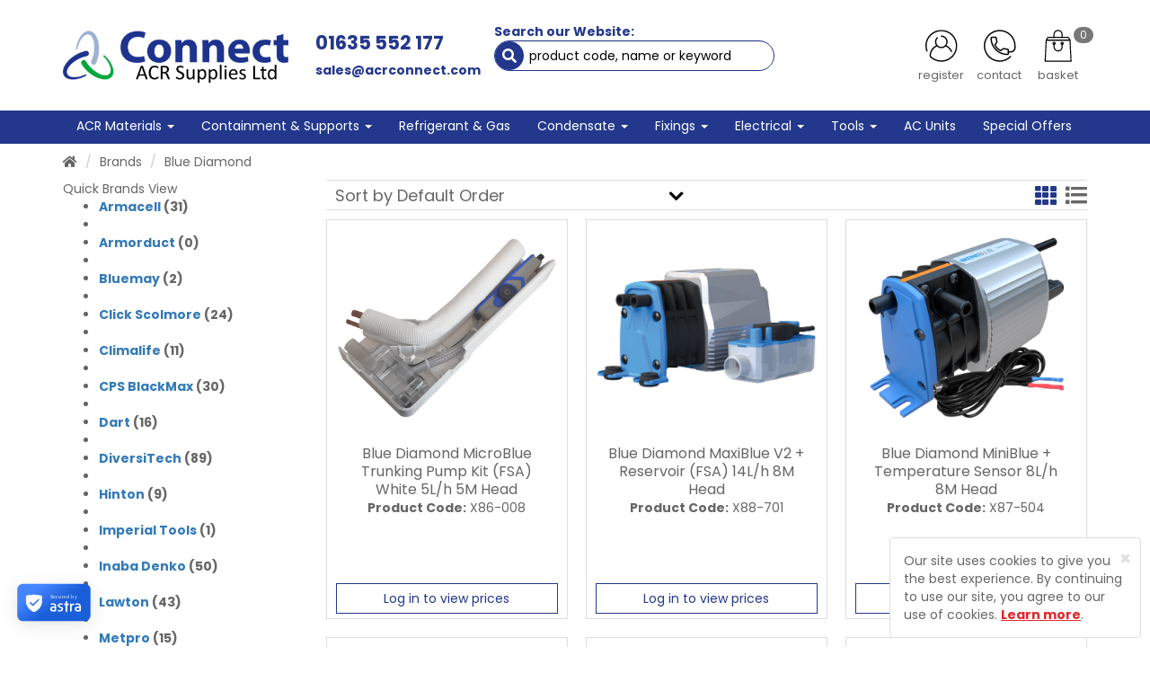

--- FILE ---
content_type: text/html; charset=UTF-8
request_url: https://acrconnect.com/brands/blue-diamond
body_size: 54033
content:
<!DOCTYPE html>
<html lang="en">
<head>
	<meta charset="utf-8">
	<meta http-equiv="X-UA-Compatible" content="IE=edge">
	<meta name="viewport" content="width=device-width, initial-scale=1">
	<meta name="format-detection" content="telephone=no">
	<title>Connect ACR Supplies  Ltd | Blue Diamond</title>
	<meta name="description" content="">
	<meta name="keywords" content="">
	<meta name="robots" content="index,follow">
	<link rel="canonical" href="https://acrconnect.com/brands/blue-diamond">
	<meta name="author" content="Sharp-aX">
	<link rel="stylesheet" href="https://acrconnect.com/css/bootstrap.min.css">
	<link rel="stylesheet" href="https://acrconnect.com/fonts/fontawesome-all.css">
	<link rel="stylesheet" href="https://acrconnect.com/css/slick-theme.css">
	<link rel="stylesheet" href="https://acrconnect.com/css/pretty-checkbox.min.css">
	<link rel="stylesheet" href="https://acrconnect.com/css/bootstrap-select.min.css">
	<link rel="stylesheet" href="https://gitcdn.github.io/bootstrap-toggle/2.2.2/css/bootstrap-toggle.min.css">
	<link rel="stylesheet" href="https://cdnjs.cloudflare.com/ajax/libs/fancybox/3.3.5/jquery.fancybox.min.css">
	<link rel="stylesheet" href="https://fonts.googleapis.com/css?family=Poppins:400,700&display=swap&subset=latin-ext">
	<link rel="stylesheet" href="https://acrconnect.com/css/main.css?v=10072023">
	<link rel="stylesheet" href="https://acrconnect.com/themecss?v=10072023" />
	<link rel="stylesheet" href="https://acrconnect.com/css/site.css?v=19072024" />
    <!-- HTML5 shim and Respond.js for IE8 support of HTML5 elements and media queries -->
    <!-- WARNING: Respond.js doesn't work if you view the page via file:// -->
    <!--[if lt IE 9]>
      <script src="https://oss.maxcdn.com/html5shiv/3.7.3/html5shiv.min.js"></script>
      <script src="https://oss.maxcdn.com/respond/1.4.2/respond.min.js"></script>
    <![endif]-->
  	<link rel="shortcut icon" href="https://acrconnect.com/images/favicon.ico" type="image/x-icon">
	<link rel="icon" href="https://acrconnect.com/images/favicon.ico" type="image/x-icon">
			<!-- Google tag (gtag.js) -->
	<script async src="https://www.googletagmanager.com/gtag/js?id=G-270KE2DX79"></script>
	
	<script>
	  window.dataLayer = window.dataLayer || [];
	  function gtag(){dataLayer.push(arguments);}
	  gtag('js', new Date());
	  gtag('config', 'G-270KE2DX79');
	</script>
	
		</head>
<body id="top" class="screenPush option1">



<script>
	var baseUrl = "https://acrconnect.com/";
	var websiteLogo = "connect-acr-wesbite-logo.png";
	var websiteLogoMobile = "connect-acr-logo-mobile.png";
</script>




<!--
<div class="searchWebsite">
	<div class="container">
		<div class="row">
			<i data-toggle="tooltip" data-placement="left" title="Close Search" class="far fa-times-circle closeOverlay"></i>
			<p class="overlayHeading">Search Website For:</p>
			<form id="searchForm" name="search" action="https://acrconnect.com/search" method="get">
				<input type="text" class="form-control" id="s" name="s" placeholder="Product Code, Name or Keyword">
				<button class="btn btn-primary">Search</button>
			</form>
		</div>
		<div class="spacer"></div>
		<div class="row">
						<p class="overlayHeading">Top Searches this week:</p>
							<p class="overlayHeading"><span>- </span></p>
							<p class="overlayHeading"><span>- 2025</span></p>
							<p class="overlayHeading"><span>- Inaba</span></p>
							<p class="overlayHeading"><span>- 2024</span></p>
							<p class="overlayHeading"><span>- 2026</span></p>
								</div>
	</div>
</div>
-->

<div class="loginRegister">
	<div class="container">
		<div class="row">
			<i data-toggle="tooltip" data-placement="left" title="Close Login" class="far fa-times-circle closeOverlay show"></i>

			<div class="col-md-4 col-md-offset-4">

				<div id="loginSection">
					<p class="overlayHeading text-center">Log In to your Account</p>
					<div class="text-center">
						<img src="https://acrconnect.com/images/icons/login-icon.svg" alt="Log in or Register" />
					</div>
					<div class="spacer"></div>
										<form id="loginForm" name="loginForm" method="post" action="https://acrconnect.com/main/login">
						<div class="form-group">
							<label>Email Address</label>
							<input type="text" class="form-control" id="login_email" name="login_email" required>
						</div>
						<div class="form-group">
							<label>Password</label>
							<input type="password" class="form-control" id="login_password" name="login_password" required>
						</div>
						<p>Forgotten your <a href="javascript:;" id="showForgotPassword">Password?</a></p>
						<button type="submit" class="btn btn-success" id="loginBtn">Log In</button>
					</form>
					<hr>
					<p class="overlayHeading text-center"><span>Or Apply Today</span></p>
					<p class="text-center"><strong>
												<a href="https://acrconnect.com/register/trade">Apply for an Account</a></strong>
											</p>
				</div>

				<div id="forgotPasswordSection">
					<p class="overlayHeading text-center">Reset Password</p>
					<div class="text-center">
						<img src="https://acrconnect.com/images/icons/password-icon.svg" alt="Reset Password" />
					</div>
					<div class="spacer"></div>
					<p>Please enter your Email Address below to be sent an email to Reset your Password</p>
					<form id="resetPasswordForm" name="resetPasswordForm" method="post" action="https://acrconnect.com/main/login/resetPassword">
						<div class="form-group">
							<label>Email Address</label>
							<input type="text" class="form-control" id="forgotten_email_address" name="forgotten_email_address" required>
						</div>
						<button type="submit" class="btn btn-success" id="resetBtn">Reset my Password</button>
					</form>
					<hr>
					<p class="text-center"><strong><a href="javascript:;" id="cancelForgotPassword">Cancel Password Reset</a></strong></p>
				</div>

			</div>

		</div>
	</div>
</div>


<div class="sideNav left">
	<div id="categoriesSidebar">
		
		<p class="sideNavHeading">Categories <i data-toggle="tooltip" data-placement="left" title="Close Categories" class="far fa-times-circle closeNav"></i></p>
		<ul class="treeview">
	</ul>

	</div>
	<div id="filterSidebar">
		
		<p class="sideNavHeading">Filter Products <i data-toggle="tooltip" data-placement="left" title="Close Filters" class="far fa-times-circle closeNav"></i></p>
		<div id="filterContents">

						<div id="filterSidebarItems">

		
		
			<p class="filterHeading">By Manufacturer</p>
			<div class="filterContent">
							
																														<div class="pretty p-svg p-plain p-bigger p-smooth">
			        <input name="attvalue0" id="attvalue0" type="checkbox" value="1" class="filter_check" data-set-id="1010" data-attr-id="2238"   />
			        <div class="state">
			            <img class="svg" src="https://acrconnect.com/images/icons/check-circle.svg"/>
			            <label>Blue Diamond</label>
			        </div>
			    </div>

										</div>

		
			<p class="filterHeading">By Type</p>
			<div class="filterContent">
							
																														<div class="pretty p-svg p-plain p-bigger p-smooth">
			        <input name="attvalue1" id="attvalue1" type="checkbox" value="1" class="filter_check" data-set-id="1001" data-attr-id="870"   />
			        <div class="state">
			            <img class="svg" src="https://acrconnect.com/images/icons/check-circle.svg"/>
			            <label>Trunking Pump</label>
			        </div>
			    </div>

											
																														<div class="pretty p-svg p-plain p-bigger p-smooth">
			        <input name="attvalue2" id="attvalue2" type="checkbox" value="1" class="filter_check" data-set-id="1001" data-attr-id="878"   />
			        <div class="state">
			            <img class="svg" src="https://acrconnect.com/images/icons/check-circle.svg"/>
			            <label>Peristaltic Pump</label>
			        </div>
			    </div>

										</div>

		
		<div class="spacer"></div>
	    
	    <div class="clear"></div>
	    <div style="height:15px;"></div>
		
	    <div style="height:10px;"></div>

	
</div>

		</div>
		
	</div>
</div>
<div class="sideNav right">
	<p class="sideNavHeading">Your Basket <i data-toggle="tooltip" data-placement="left" title="Close Basket" class="far fa-times-circle closeNav"></i></p>
	<div id="basketContents">
		
      <style>
.basket-container {
    max-height: 400px; 
    overflow-y: auto;
}

.basket-image {
    max-width: 100%; 
    max-height: 65px; 
    height: auto; 
    width: auto; 
}
</style>


	<p>Your Basket is Empty</p>



	</div>
</div>

<header class="">
	<input type="hidden" value="https://acrconnect.com/" id="baseURL" />
	<div class="container">
		<div class="row">
		
			<div class="col-lg-3 col-md-3 col-sm-3 col-xs-5" id="siteLogo">
				<a href="https://acrconnect.com/"><img src="https://acrconnect.com/images/connect-acr-wesbite-logo.png" alt="Connect ACR Supplies  Ltd" class="img-responsive" /></a>
			</div>
			<div class="col-lg-3 col-md-3 hidden-sm hidden-xs" id="siteContact">
				<p class="phoneNumber"><a href="tel:01635 552 177">01635 552 177</a></p>
				<p class="emailAddress last"><a href="mailto:sales@acrconnect.com">sales@acrconnect.com</a></p>
			</div>
			<div class="col-lg-3 col-md-2 col-sm-5 col-xs-7" id="siteSearch">
				
				<p>Search our Website:</p>
				<div id="searchbox">	
		            <form id="searchForm" name="search" action="https://acrconnect.com/search" method="get">
	              		<input type="text" name="s" id="s" class="form-control" placeholder="product code, name or keyword" required="">
	              		<button class="btn btn-primary"><i class="fa fa-search"></i></button>
		            </form>
	          	</div>

			</div>
			<div class="col-lg-3 col-md-4 col-sm-4 col-xs-12" id="siteActions">
				<ul id="actionIconsHolder" >      
                	<!--<li class="actionIcon search"><span>search</span></li>-->
                	                	<li class="actionIcon loginreg"><span id="changeText">login</span></li>
                	                   
                	<li class="actionIcon contact " onclick="javascript:window.location.href='https://acrconnect.com/contact'; return false;"><span>contact</span></li>
                	                	<li class="actionIcon basket empty ">
						<span class="badge basketItems">0</span>
						<span>basket</span>
					</li>
                	                	                </ul>

			</div>

			<!--
			<div class="col-md-4 col-sm-3 col-xs-5" id="siteBasket">
                <div class="siteBasketDesktop">
					<div id="basketCounter">
						<i class="fas fa-shopping-basket basketIcon"></i>
						<span class="badge"><span class="basketItems">0</span></span>
					</div>

					<p class="basketTitle"><strong>Basket</strong><br>
					<span class="basketValue">£0.00 </span>
					<span class="basketView">View</span></p>

				</div>
			</div>
			-->
			
		</div>
	</div>

</header>


<nav class="navbar navbar-default mainMenuNav">
	<div class="container">
		<div class="row">
			<!-- toggle get grouped for better mobile display -->
			<div class="navbar-header">
				<button type="button" class="navbar-toggle collapsed" data-toggle="collapse" data-target="#categoryMenu" aria-expanded="false">
					<span class="sr-only">Toggle navigation</span>
					<span class="icon-bar"></span>
					<span class="icon-bar"></span>
					<span class="icon-bar"></span>
				</button>
				<p class="hidden-lg hidden-md">Categories</p>
			</div>
			<div class="collapse navbar-collapse" id="categoryMenu">
			
				<ul class="nav navbar-nav">
														<li class="dropdown">
						<a href="https://acrconnect.com/category/acr-materials" class="dropdown-toggle" data-toggle="dropdown" role="button" aria-haspopup="true" aria-expanded="false">ACR Materials <span class="caret"></span></a>
						<ul class="dropdown-menu">
																							<li><a href="https://acrconnect.com/category/acr-materials/acr-copper-tube">ACR Copper Tube</a></li>
																															<li><a href="https://acrconnect.com/category/acr-materials/insulation">Insulation</a></li>
																															<li><a href="https://acrconnect.com/category/acr-materials/maxi-pro">>B< MaxiPro</a></li>
																															<li><a href="https://acrconnect.com/category/acr-materials/brazed-copper-fittings">Brazed Copper Fittings</a></li>
																															<li><a href="https://acrconnect.com/category/acr-materials/cleaning-materials">Cleaning Materials & Leak Detection</a></li>
																															<li class="dropdown">
									<a href="https://acrconnect.com/category/acr-materials/clamps-clips-accessories" class="dropdown-toggle" data-toggle="dropdown" role="button" aria-haspopup="true" aria-expanded="false">Pipe Clips & Clamps <span class="caret"></span></a>
									<ul class="dropdown-menu">
																																<li><a href="https://acrconnect.com/category/acr-materials/stud-mounted-supports">Stud Mounted Supports</a></li>
																																											<li><a href="https://acrconnect.com/category/acr-materials/surface-mounted-supports">Surface Mounted Supports</a></li>
																																											<li><a href="https://acrconnect.com/category/acr-materials/channel-mounted-supports">Channel Mounted Supports</a></li>
																														</ul>
								</li>
																															<li><a href="https://acrconnect.com/category/acr-materials/brazing-equipment-consumables">Brazing Equipment & Consumibles</a></li>
																															<li><a href="https://acrconnect.com/category/acr-materials/Pre-Insulated-Copper">Pre-Insulated Copper</a></li>
																		
						</ul>
					</li>
																			<li class="dropdown">
						<a href="https://acrconnect.com/category/Containment-Supports" class="dropdown-toggle" data-toggle="dropdown" role="button" aria-haspopup="true" aria-expanded="false">Containment & Supports <span class="caret"></span></a>
						<ul class="dropdown-menu">
																							<li class="dropdown">
									<a href="https://acrconnect.com/category/Containment-Supports/ACR-Trunking" class="dropdown-toggle" data-toggle="dropdown" role="button" aria-haspopup="true" aria-expanded="false">ACR Trunking <span class="caret"></span></a>
									<ul class="dropdown-menu">
																																<li><a href="https://acrconnect.com/category/Containment-Supports/slim-duct-white">White Trunking</a></li>
																																											<li><a href="https://acrconnect.com/category/Containment-Supports/slim-duct-black">Black Trunking</a></li>
																																											<li><a href="https://acrconnect.com/category/Containment-Supports/slim-duct-ivory">Ivory Trunking</a></li>
																																											<li><a href="https://acrconnect.com/category/Containment-Supports/brown-trunking">Brown Trunking</a></li>
																														</ul>
								</li>
																															<li class="dropdown">
									<a href="https://acrconnect.com/category/Containment-Supports/tray-basket" class="dropdown-toggle" data-toggle="dropdown" role="button" aria-haspopup="true" aria-expanded="false">Tray & Basket <span class="caret"></span></a>
									<ul class="dropdown-menu">
																																<li><a href="https://acrconnect.com/category/Containment-Supports/tray">Tray</a></li>
																																											<li><a href="https://acrconnect.com/category/Containment-Supports/basket">Basket</a></li>
																														</ul>
								</li>
																															<li><a href="https://acrconnect.com/category/Containment-Supports/channel">Channel</a></li>
																															<li><a href="https://acrconnect.com/category/Containment-Supports/channel-accesories">Channel Accesories</a></li>
																															<li><a href="https://acrconnect.com/category/Containment-Supports/threaded-rod">Threaded Rod</a></li>
																															<li><a href="https://acrconnect.com/category/Containment-Supports/cantilever-arms">Cantilever Arms</a></li>
																															<li><a href="https://acrconnect.com/category/Containment-Supports/Condenser-Mounting ">Condenser Mounting & Accessories</a></li>
																															<li><a href="https://acrconnect.com/category/Containment-Supports/beam-purlin">Beam & Purlin</a></li>
																		
						</ul>
					</li>
																			<li><a href="https://acrconnect.com/category/refrigerant-gas">Refrigerant & Gas</a></li>
																			<li class="dropdown">
						<a href="https://acrconnect.com/category/Condensate" class="dropdown-toggle" data-toggle="dropdown" role="button" aria-haspopup="true" aria-expanded="false">Condensate <span class="caret"></span></a>
						<ul class="dropdown-menu">
																							<li><a href="https://acrconnect.com/category/Condensate/pumps">Pumps</a></li>
																															<li><a href="https://acrconnect.com/category/Condensate/Drain-Hose-Accessories">Drain Hose & Accessories</a></li>
																															<li class="dropdown">
									<a href="https://acrconnect.com/category/Condensate/Overflow-Waste" class="dropdown-toggle" data-toggle="dropdown" role="button" aria-haspopup="true" aria-expanded="false">Overflow/Waste Pipe & Accessories <span class="caret"></span></a>
									<ul class="dropdown-menu">
																																<li><a href="https://acrconnect.com/category/Condensate/Overflow-Waste-White">White Pipe</a></li>
																																											<li><a href="https://acrconnect.com/category/Condensate/Overflow-Waste-Black">Black Pipe</a></li>
																														</ul>
								</li>
																															<li><a href="https://acrconnect.com/category/Condensate/Plumbing-Copper-Fittings">Plumbing Copper & Fittings</a></li>
																		
						</ul>
					</li>
																			<li class="dropdown">
						<a href="https://acrconnect.com/category/Fixings" class="dropdown-toggle" data-toggle="dropdown" role="button" aria-haspopup="true" aria-expanded="false">Fixings <span class="caret"></span></a>
						<ul class="dropdown-menu">
																							<li><a href="https://acrconnect.com/category/Fixings/countersunk-woodscrews">Countersunk Woodscrews</a></li>
																															<li><a href="https://acrconnect.com/category/Fixings/nuts-bolts-zeberdee">Nuts, Bolts & Zeberdee</a></li>
																															<li><a href="https://acrconnect.com/category/Fixings/Cavity-Plasterboard-Fixings">Cavity & Plasterboard Fixings</a></li>
																															<li><a href="https://acrconnect.com/category/Fixings/self-drilling-screws">Self Drilling Screws </a></li>
																															<li><a href="https://acrconnect.com/category/Fixings/Wall-Plugs">Wall Plugs</a></li>
																															<li><a href="https://acrconnect.com/category/Fixings/Concrete-Fixings">Concrete Fixings</a></li>
																															<li><a href="https://acrconnect.com/category/Fixings/all-round-band">All Round Band</a></li>
																															<li><a href="https://acrconnect.com/category/Fixings/Sealants">Sealants</a></li>
																															<li><a href="https://acrconnect.com/category/Fixings/beam-purlin">Beam & Purlin</a></li>
																		
						</ul>
					</li>
																			<li class="dropdown">
						<a href="https://acrconnect.com/category/electrical" class="dropdown-toggle" data-toggle="dropdown" role="button" aria-haspopup="true" aria-expanded="false">Electrical <span class="caret"></span></a>
						<ul class="dropdown-menu">
																							<li class="dropdown">
									<a href="https://acrconnect.com/category/electrical/isolators" class="dropdown-toggle" data-toggle="dropdown" role="button" aria-haspopup="true" aria-expanded="false">Isolators, Switch Spurs & Sockets <span class="caret"></span></a>
									<ul class="dropdown-menu">
																																<li><a href="https://acrconnect.com/category/electrical/Rotary-Isolators">Rotary Isolators</a></li>
																																											<li><a href="https://acrconnect.com/category/electrical/White-Plastic-Wiring-Accessories">White Plastic Wiring Accessories</a></li>
																																											<li><a href="https://acrconnect.com/category/electrical/Metal-Clad-Wiring-Accessories">Metal Clad Wiring Accessories</a></li>
																																											<li><a href="https://acrconnect.com/category/electrical/Weatherproof-Wiring-Accessories">Weatherproof Wiring Accessories</a></li>
																																											<li><a href="https://acrconnect.com/category/electrical/Industrial-Plugs-Sockets">Industrial Plugs, Sockets & Plug Tops</a></li>
																														</ul>
								</li>
																															<li><a href="https://acrconnect.com/category/electrical/cable">Cable</a></li>
																															<li class="dropdown">
									<a href="https://acrconnect.com/category/electrical/glands-connectors" class="dropdown-toggle" data-toggle="dropdown" role="button" aria-haspopup="true" aria-expanded="false">Glands, Enclosures & Connectors <span class="caret"></span></a>
									<ul class="dropdown-menu">
																																<li><a href="https://acrconnect.com/category/electrical/Cable-Glands">Cable Glands</a></li>
																																											<li><a href="https://acrconnect.com/category/electrical/Enclosures">Enclosures</a></li>
																																											<li><a href="https://acrconnect.com/category/electrical/Connectors">Connectors</a></li>
																																											<li><a href="https://acrconnect.com/category/electrical/Cable-Crimps">Cable Crimps</a></li>
																														</ul>
								</li>
																															<li><a href="https://acrconnect.com/category/electrical/cable-ties">Cable Ties & Insulation Tape</a></li>
																															<li><a href="https://acrconnect.com/category/electrical/cable-clips-cleats">Cable Clips & Cleats</a></li>
																															<li><a href="https://acrconnect.com/category/electrical/lighting">Lighting</a></li>
																															<li><a href="https://acrconnect.com/category/electrical/Mini-Maxi-Trunking">Mini/Maxi Trunking</a></li>
																															<li class="dropdown">
									<a href="https://acrconnect.com/category/electrical/pvc-conduit-accs" class="dropdown-toggle" data-toggle="dropdown" role="button" aria-haspopup="true" aria-expanded="false">PVC Conduit & Accs <span class="caret"></span></a>
									<ul class="dropdown-menu">
																																<li><a href="https://acrconnect.com/category/electrical/white">White</a></li>
																																											<li><a href="https://acrconnect.com/category/electrical/black">Black</a></li>
																																											<li><a href="https://acrconnect.com/category/electrical/accessories">Accessories</a></li>
																														</ul>
								</li>
																															<li><a href="https://acrconnect.com/category/electrical/Batteries-Plug-Top-Silicon">Batteries, Plug Tops  & Fuses</a></li>
																		
						</ul>
					</li>
																			<li class="dropdown">
						<a href="https://acrconnect.com/category/tools" class="dropdown-toggle" data-toggle="dropdown" role="button" aria-haspopup="true" aria-expanded="false">Tools <span class="caret"></span></a>
						<ul class="dropdown-menu">
																							<li><a href="https://acrconnect.com/category/tools/drill-bits">Drill Bits</a></li>
																															<li><a href="https://acrconnect.com/category/tools/holesaws">Holesaws</a></li>
																															<li><a href="https://acrconnect.com/category/tools/cutting-blades">Cutting Blades</a></li>
																															<li><a href="https://acrconnect.com/category/tools/Power-Tools">Power Tools</a></li>
																															<li><a href="https://acrconnect.com/category/tools/VacuumPumps">Vacuum Pumps</a></li>
																															<li><a href="https://acrconnect.com/category/tools/Tube-Working-Tools">Tube Working Tools</a></li>
																															<li><a href="https://acrconnect.com/category/tools/Charging-Scales">Charging Scales</a></li>
																															<li><a href="https://acrconnect.com/category/tools/Regulators">Regulators</a></li>
																															<li><a href="https://acrconnect.com/category/tools/Recovery-Machines">Recovery Machines</a></li>
																															<li><a href="https://acrconnect.com/category/tools/Hoses">Hoses</a></li>
																															<li><a href="https://acrconnect.com/category/tools/Manifolds">Manifolds</a></li>
																		
						</ul>
					</li>
																			<li><a href="https://acrconnect.com/category/ac-units">AC Units</a></li>
									                <li><a href="https://acrconnect.com/special-offers" class="special_offer_link">Special Offers</a></li>
								
				</ul>
				
			</div>
		</div>
	</div>
</nav>







<div id="sitePages">
	
	<div class="container">
		<div class="row">

			<div class="col-md-12">

				<ol class="breadcrumb">
					<li><a href="https://acrconnect.com/"><i class="fas fa-home" data-toggle="tooltip" data-placement="right" title="Back to Homepage"></i></a></li>
											<li><a href="https://acrconnect.com/brands">Brands</a></li>
						<li class="active">Blue Diamond</li>
									</ol>
				
			</div>

						<div class="col-md-3 brandsMenu" id="quickCategorySidebar">
				
									<div id="quickCategoryContent">
	<div id="quickCategoryHeader">Quick Brands View</div>
	<ul class="treeview">
	
				<li class="parent">
			<label class="parentFilter"><a  href="https://acrconnect.com/brands/armacell">Armacell</a> (31)</label>
		</li>
				<li role="separator" class="divider"></li>
						<li class="parent">
			<label class="parentFilter"><a  href="https://acrconnect.com/brands/armorduct">Armorduct</a> (0)</label>
		</li>
				<li role="separator" class="divider"></li>
						<li class="parent">
			<label class="parentFilter"><a  href="https://acrconnect.com/brands/bluemay">Bluemay</a> (2)</label>
		</li>
				<li role="separator" class="divider"></li>
						<li class="parent">
			<label class="parentFilter"><a  href="https://acrconnect.com/brands/click">Click Scolmore</a> (24)</label>
		</li>
				<li role="separator" class="divider"></li>
						<li class="parent">
			<label class="parentFilter"><a  href="https://acrconnect.com/brands/climalife">Climalife</a> (11)</label>
		</li>
				<li role="separator" class="divider"></li>
						<li class="parent">
			<label class="parentFilter"><a  href="https://acrconnect.com/brands/cps-blackmax">CPS BlackMax</a> (30)</label>
		</li>
				<li role="separator" class="divider"></li>
						<li class="parent">
			<label class="parentFilter"><a  href="https://acrconnect.com/brands/dart">Dart</a> (16)</label>
		</li>
				<li role="separator" class="divider"></li>
						<li class="parent">
			<label class="parentFilter"><a  href="https://acrconnect.com/brands/diversitech">DiversiTech</a> (89)</label>
		</li>
				<li role="separator" class="divider"></li>
						<li class="parent">
			<label class="parentFilter"><a  href="https://acrconnect.com/brands/hinton">Hinton</a> (9)</label>
		</li>
				<li role="separator" class="divider"></li>
						<li class="parent">
			<label class="parentFilter"><a  href="https://acrconnect.com/brands/imperial-tools">Imperial Tools</a> (1)</label>
		</li>
				<li role="separator" class="divider"></li>
						<li class="parent">
			<label class="parentFilter"><a  href="https://acrconnect.com/brands/inaba-denko">Inaba Denko</a> (50)</label>
		</li>
				<li role="separator" class="divider"></li>
						<li class="parent">
			<label class="parentFilter"><a  href="https://acrconnect.com/brands/lawton">Lawton</a> (43)</label>
		</li>
				<li role="separator" class="divider"></li>
						<li class="parent">
			<label class="parentFilter"><a  href="https://acrconnect.com/brands/metpro">Metpro</a> (15)</label>
		</li>
				<li role="separator" class="divider"></li>
						<li class="parent">
			<label class="parentFilter"><a  href="https://acrconnect.com/brands/national-refrigerants">National Refrigerants</a> (8)</label>
		</li>
				<li role="separator" class="divider"></li>
						<li class="parent">
			<label class="parentFilter"><a  href="https://acrconnect.com/brands/panasonic">Panasonic</a> (9)</label>
		</li>
				<li role="separator" class="divider"></li>
						<li class="parent">
			<label class="parentFilter"><a  href="https://acrconnect.com/brands/samsung">Samsung</a> (13)</label>
		</li>
				<li role="separator" class="divider"></li>
						<li class="parent">
			<label class="parentFilter"><a  href="https://acrconnect.com/brands/sauermann">Sauermann</a> (8)</label>
		</li>
				<li role="separator" class="divider"></li>
						<li class="parent">
			<label class="parentFilter"><a  href="https://acrconnect.com/brands/strutfoot">StrutFoot</a> (8)</label>
		</li>
				<li role="separator" class="divider"></li>
						<li class="parent">
			<label class="parentFilter"><a  href="https://acrconnect.com/brands/wago">Wago</a> (7)</label>
		</li>
				<li role="separator" class="divider"></li>
						<li class="parent">
			<label class="parentFilter"><a  href="https://acrconnect.com/brands/walraven">Walraven</a> (31)</label>
		</li>
				<li role="separator" class="divider"></li>
						<li class="parent">
			<label class="parentFilter"><a  href="https://acrconnect.com/brands/wiska">Wiska</a> (14)</label>
		</li>
				<li role="separator" class="divider"></li>
						<li class="parent">
			<label class="parentFilter"><a  href="https://acrconnect.com/brands/yellow-jacket">Yellow Jacket</a> (0)</label>
		</li>
				<li role="separator" class="divider"></li>
						<li class="parent">
			<label class="parentFilter"><a  href="https://acrconnect.com/brands/yorkshire-copper">Yorkshire Copper</a> (2)</label>
		</li>
						
	</ul>
</div>
				             

			</div>
						
						<div class="col-md-9" id="categorySection">
			

				
				
					
				                
				                
					<div id="filterSortViewOptions">
  <div class="col-lg-6 col-md-6 col-sm-6 col-xs-8" id="sortByOption">
    <select id="sortByOptions" id="sorts" onchange="sortProducts(this.value)">
      <option value="0"  selected >Sort by Default Order</option>
      <option value="1" >Sort by Product Code > A - Z</option>
      <option value="4" >Sort by Product Name > A - Z</option>
      <option value="2" >Sort by Price > low-high</option>
      <option value="3" >Sort by Price > high-low</option>
    </select>
  </div>
  <div class="col-lg-4 col-md-4 col-sm-4 col-xs-2" id="displayPricesVat">
      </div>
  <div class="col-lg-2 col-md-2 hidden-sm hidden-xs" id="displayAsOption">
    <p data-toggle="tooltip" data-placement="left" title="View as List" id="displayAsList" onclick="submitForm1('listDisplay');"><i class="fas fa-list"></i></p>
    <p data-toggle="tooltip" data-placement="left" title="View as Grid" id="displayAsGrid" onclick="submitForm1('gridDisplay');" class="active"><i class="fas fa-th"></i></p>
  </div>
  <div class="clear"></div>
</div>

<div class="clear"></div>


<!--
<div class="col-md-4 col-sm-4 col-xs-12 categoryFilters">
  <p>Sort by:</p>
  <select class="selectpicker show-tick" id="sorts" onchange="sortProducts(this.value)">
    <option value="0"  selected >Product Code (A-Z)</option>
    <option value="1" >Price: Low to High</option>
    <option value="2" >Price: High to Low</option>
    <option value="3" >Popularity</option>
  </select>
</div>
<div class="col-md-4 col-sm-4 hidden-xs">
  <select class="selectpicker show-tick" id="view" onchange="viewPerPage(this.value)">
    <option value="25" >View per Page - 25</option>
    <option value="50" >View per Page - 50</option>
    <option value="75" >View per Page - 75</option>
    <option value="all" >View per Page - all</option>
  </select>
</div>
<div class="col-md-4 col-sm-4 hidden-xs categoryFilters">
	<p class="hidden-lg">Display as:</p>
	<button class="btn btn-productdisplay gridView active"><i class="fas fa-th"></i> Grid View</button>
	<button class="btn btn-productdisplay listView"><i class="fas fa-th-list"></i> List View</button>
</div>
-->
<script>
 function submitForm1(type){ 
	 document.location.href = 'https://acrconnect.com/Home/switch/'+type;
 }
</script>
         							
					<!-- PRODUCTS RESULTS FOR CATEGORY, SEARCH AND BRAND PAGES-->
<div id="categoryProducts">

		
		
		<div class="col-lg-4 col-md-4 col-sm-4 col-xs-6 lessPadding categoryThumbnail ">
			<div class="thumbnail productThumb">
						<a href="https://acrconnect.com/product/X86-008-Blue-Diamond-MicroBlue-Trunking-Pump-Kit-FSA-White-5Lh-5M-Head">
        			<div class="productImage">

				

				            													            		<img src="https://acrconnect.com/./images/products/b927e2db-a4cc-4fe2-86ce-28032fd3914b.jpg" alt="Blue Diamond MicroBlue Trunking Pump Kit (FSA) White 5L/h 5M Head" width = '220'>
            	                												<i class="fas fa-eye viewProduct" data-toggle="tooltip" data-placement="right" title="View Product"></i>
			</div>
			</a>
			<div class="thumbnailProductName">
				<table class="thumbnailTable">
					<tr>
						<td>
														<p>Blue Diamond MicroBlue Trunking Pump Kit (FSA) White 5L/h 5M Head<br>
							<span><strong>Product Code:</strong> X86-008</span></p>
																				</td>
					</tr>
                    				</table>
			</div>

			
				<div class="thumbnailProductPrice">
					<p>&nbsp;<br>
					<span class="rrp">&nbsp;</span></p>
				</div>
				<div class="thumbnailProductPurchase">
					<button class="btn btn-loginforprices">Log in to view prices</button>
					<div class="clear"></div>
				</div>

			

		</div>
	</div>

	
		
		
		<div class="col-lg-4 col-md-4 col-sm-4 col-xs-6 lessPadding categoryThumbnail ">
			<div class="thumbnail productThumb">
						<a href="https://acrconnect.com/product/X88-701-Blue-Diamond-MaxiBlue-V2-Reservoir-FSA-14Lh-8M-Head">
        			<div class="productImage">

				

				            													            		<img src="https://acrconnect.com/./images/products/56ed6519-7165-4b7e-b020-ae9ee6c8ba77.jpg" alt="Blue Diamond MaxiBlue V2 + Reservoir (FSA) 14L/h 8M Head" width = '220'>
            	                												<i class="fas fa-eye viewProduct" data-toggle="tooltip" data-placement="right" title="View Product"></i>
			</div>
			</a>
			<div class="thumbnailProductName">
				<table class="thumbnailTable">
					<tr>
						<td>
														<p>Blue Diamond MaxiBlue V2 + Reservoir (FSA) 14L/h 8M Head<br>
							<span><strong>Product Code:</strong> X88-701</span></p>
																				</td>
					</tr>
                    				</table>
			</div>

			
				<div class="thumbnailProductPrice">
					<p>&nbsp;<br>
					<span class="rrp">&nbsp;</span></p>
				</div>
				<div class="thumbnailProductPurchase">
					<button class="btn btn-loginforprices">Log in to view prices</button>
					<div class="clear"></div>
				</div>

			

		</div>
	</div>

	
		
		
		<div class="col-lg-4 col-md-4 col-sm-4 col-xs-6 lessPadding categoryThumbnail ">
			<div class="thumbnail productThumb">
						<a href="https://acrconnect.com/product/X87-504-Blue-Diamond-MiniBlue-Temperature-Sensor-8Lh-8M-Head">
        			<div class="productImage">

				

				            													            		<img src="https://acrconnect.com/./images/products/6235efc2-102d-4d5f-ae0e-0bb79c9b2286.jpg" alt="Blue Diamond MiniBlue + Temperature Sensor 8L/h 8M Head" width = '220'>
            	                												<i class="fas fa-eye viewProduct" data-toggle="tooltip" data-placement="right" title="View Product"></i>
			</div>
			</a>
			<div class="thumbnailProductName">
				<table class="thumbnailTable">
					<tr>
						<td>
														<p>Blue Diamond MiniBlue + Temperature Sensor 8L/h 8M Head<br>
							<span><strong>Product Code:</strong> X87-504</span></p>
																				</td>
					</tr>
                    				</table>
			</div>

			
				<div class="thumbnailProductPrice">
					<p>&nbsp;<br>
					<span class="rrp">&nbsp;</span></p>
				</div>
				<div class="thumbnailProductPurchase">
					<button class="btn btn-loginforprices">Log in to view prices</button>
					<div class="clear"></div>
				</div>

			

		</div>
	</div>

	
		
		
		<div class="col-lg-4 col-md-4 col-sm-4 col-xs-6 lessPadding categoryThumbnail ">
			<div class="thumbnail productThumb">
						<a href="https://acrconnect.com/product/X87-813-Blue-Diamond-MegaBlue-Reservoir-FSA-50Lh-20M-Head">
        			<div class="productImage">

				

				            													            		<img src="https://acrconnect.com/./images/products/1588fe97-8310-4e20-961b-f743718c6433.jpg" alt="Blue Diamond MegaBlue + Reservoir (FSA) 50L/h 20M Head" width = '220'>
            	                												<i class="fas fa-eye viewProduct" data-toggle="tooltip" data-placement="right" title="View Product"></i>
			</div>
			</a>
			<div class="thumbnailProductName">
				<table class="thumbnailTable">
					<tr>
						<td>
														<p>Blue Diamond MegaBlue + Reservoir (FSA) 50L/h 20M Head<br>
							<span><strong>Product Code:</strong> X87-813</span></p>
																				</td>
					</tr>
                    				</table>
			</div>

			
				<div class="thumbnailProductPrice">
					<p>&nbsp;<br>
					<span class="rrp">&nbsp;</span></p>
				</div>
				<div class="thumbnailProductPurchase">
					<button class="btn btn-loginforprices">Log in to view prices</button>
					<div class="clear"></div>
				</div>

			

		</div>
	</div>

	
		
		
		<div class="col-lg-4 col-md-4 col-sm-4 col-xs-6 lessPadding categoryThumbnail ">
			<div class="thumbnail productThumb">
						<a href="https://acrconnect.com/product/X86-002-Blue-Diamond-MicroBlue-Reservoir-FSA-5Lh-5M-Head">
        			<div class="productImage">

				

				            													            		<img src="https://acrconnect.com/./images/products/16343624-c553-4b4b-b13a-15494833c739.jpg" alt="Blue Diamond MicroBlue + Reservoir (FSA) 5L/h 5M Head" width = '220'>
            	                												<i class="fas fa-eye viewProduct" data-toggle="tooltip" data-placement="right" title="View Product"></i>
			</div>
			</a>
			<div class="thumbnailProductName">
				<table class="thumbnailTable">
					<tr>
						<td>
														<p>Blue Diamond MicroBlue + Reservoir (FSA) 5L/h 5M Head<br>
							<span><strong>Product Code:</strong> X86-002</span></p>
																				</td>
					</tr>
                    				</table>
			</div>

			
				<div class="thumbnailProductPrice">
					<p>&nbsp;<br>
					<span class="rrp">&nbsp;</span></p>
				</div>
				<div class="thumbnailProductPurchase">
					<button class="btn btn-loginforprices">Log in to view prices</button>
					<div class="clear"></div>
				</div>

			

		</div>
	</div>

	
		
		
		<div class="col-lg-4 col-md-4 col-sm-4 col-xs-6 lessPadding categoryThumbnail ">
			<div class="thumbnail productThumb">
						<a href="https://acrconnect.com/product/X87-859-Blue-Diamond-ArtikBlue-Supermarket-Pump-50Lh-20M-Head">
        			<div class="productImage">

				

				            													            		<img src="https://acrconnect.com/./images/products/a4523c8f-05e7-4516-bec2-e4d94f5271cb.jpg" alt="Blue Diamond ArtikBlue Supermarket Pump 50L/h 20M Head" height = '220'>
            	                												<i class="fas fa-eye viewProduct" data-toggle="tooltip" data-placement="right" title="View Product"></i>
			</div>
			</a>
			<div class="thumbnailProductName">
				<table class="thumbnailTable">
					<tr>
						<td>
														<p>Blue Diamond ArtikBlue Supermarket Pump 50L/h 20M Head<br>
							<span><strong>Product Code:</strong> X87-859</span></p>
																				</td>
					</tr>
                    				</table>
			</div>

			
				<div class="thumbnailProductPrice">
					<p>&nbsp;<br>
					<span class="rrp">&nbsp;</span></p>
				</div>
				<div class="thumbnailProductPurchase">
					<button class="btn btn-loginforprices">Log in to view prices</button>
					<div class="clear"></div>
				</div>

			

		</div>
	</div>

	
		
		
		<div class="col-lg-4 col-md-4 col-sm-4 col-xs-6 lessPadding categoryThumbnail ">
			<div class="thumbnail productThumb">
						<a href="https://acrconnect.com/product/X07-001-Blue-Diamond-X07-001-BlueScience-UV-Air-Disinfection-System">
        			<div class="productImage">

				

				            													            		<img src="https://acrconnect.com/./images/products/d346e921-83e2-4a8e-9890-f3202554fe39.jpg" alt="Blue Diamond X07-001 BlueScience UV Air Disinfection System" width = '220'>
            	                												<i class="fas fa-eye viewProduct" data-toggle="tooltip" data-placement="right" title="View Product"></i>
			</div>
			</a>
			<div class="thumbnailProductName">
				<table class="thumbnailTable">
					<tr>
						<td>
														<p>Blue Diamond X07-001 BlueScience UV Air Disinfection System<br>
							<span><strong>Product Code:</strong> X07-001</span></p>
																				</td>
					</tr>
                    				</table>
			</div>

			
				<div class="thumbnailProductPrice">
					<p>&nbsp;<br>
					<span class="rrp">&nbsp;</span></p>
				</div>
				<div class="thumbnailProductPurchase">
					<button class="btn btn-loginforprices">Log in to view prices</button>
					<div class="clear"></div>
				</div>

			

		</div>
	</div>

	
		
		
		
	<div class="col-md-12 col-sm-12 col-xs-12">
		</div>

	
</div>

<script type="text/javascript"> //To be seen by .js files outside the application folder.

var page_type = 'brands';
var page = '';
var max_price = '';
var sortorder = '0';
var view = '12';
var filter = '';
var sterm = '';
var current_url = 'https://acrconnect.com/brands/blue-diamond';

</script>

<div id="outOfStock" class="smallModal animated-modal">

	<h4><i class="fas fa-exclamation-triangle"></i> Low Stock Warning</h4>		
	<p>This product is low on stock and therefore may take longer to arrive, you can still order this product by closing this popup (using the x above) and adding your item to the basket again.</p>

</div>

				
                                
			</div>
			
		</div>
	</div>

</div>

<div id="outOfStock" class="smallModal animated-modal">

	<h4><i class="fas fa-exclamation-triangle"></i> Low Stock Warning</h4>		
	<p>This product is low on stock and therefore may take longer to arrive, you can still order this product by closing this popup (using the x above) and adding your item to the basket again.</p>

</div>
<footer>

	<div class="container">
		<div class="row">

			<div class="col-md-12">
				<div class="footerHeading">Connect ACR Supplies Ltd</div>
			</div>

			
			<div class="col-md-4 col-sm-6 col-xs-12" id="footerContact">
				
				<table>
					<tr>
						<td class="icons"><img src="https://acrconnect.com/images/icons/address-icon.svg" alt="Store Address"></td>
						<td><p>Unit H, Castle Industrial Park, Pear Tree Lane, Newbury, Berks, RG14 2EZ</p></td>
					</tr>
					<tr>
						<td class="icons"><img src="https://acrconnect.com/images/icons/mobile-icon.svg" alt="Contact Us"></td>
						<td>
							<p>01635 552 177<br>
							sales@acrconnect.com</p>
						</td>
					</tr>
					<tr>
						<td class="icons"><img src="https://acrconnect.com/images/icons/opening-hours-icon.svg" alt="Opening Hours"></td>
						<td>
							<p>Monday - Friday: 7:00am - 6:00pm
														<br> Weekends and Bank Holidays: Closed
																					</p>
						</td>
					</tr>
				</table>

								<p>
										<strong>Company Registration No:</strong> 13029691
															<br>
															<strong>VAT Registration No:</strong> 365558953</p>
									
			</div>
			<div class="col-md-2 col-sm-3 col-xs-6 footerLinks">
				<div class="footerHeadingAlt">Useful Links</div>
				<ul>                                                <li><a href="https://acrconnect.com/about">About Us</a></li>
                                                <li><a href="https://acrconnect.com/news">Latest News</a></li>
                                                <li><a href="https://acrconnect.com/testimonials">Customer Testimonials</a></li>
                                                <li><a href="https://acrconnect.com/contact">Contact Us</a></li>
                                                <li><a href="https://acrconnect.com/enquiry">Product Enquiry</a></li>
                                          				</ul>
			</div>
			<div class="col-md-2 col-sm-3 col-xs-6 footerLinks">
				<div class="footerHeadingAlt">Useful Links</div>
				<ul>                                                <li><a href="https://acrconnect.com/trade-register">Trade Registration</a></li>
                                                <li><a href="https://acrconnect.com/delivery-information">Delivery Information</a></li>
                                                <li><a href="https://acrconnect.com/privacy-policy">Privacy Policy</a></li>
                                                <li><a href="https://acrconnect.com/terms-and-conditions">Terms and Conditions</a></li>
                                          				</ul>
			</div>
			<div class="col-md-4 col-sm-12 col-xs-12" id="footerSocial">
				<ul>
								</ul>
                		            	          			            	          			            	          			            	          			            	          			            	          		          	<div class="block"></div>
	          	<!--
	          	<img id="getAstra" src="https://acrconnect.com/images/zkMlmMXs4TK.png.pagespeed.ce.Fo7bJXHi6w.png" alt="GetAstra">
	          	<img id="trustpilotLogo" src="https://acrconnect.com/images/trust-pilot-logo.png" alt="Trustpilot">
				-->
				<div class="ga-trust-seal" data-size="small" data-theme="dark" data-position="bottom-left">
    				<a href="https://www.getastra.com/">Protected by Astra Security</a>
				</div>
			</div>
		</div>
	</div>

</footer>
<div id="siteFooter">
	<div class="container-fluid">
		<div class="row">
			<div class="col-md-6 col-sm-6 col-xs-12 footerCopyright">
				<p>&copy;2026 Connect ACR Supplies  Ltd</p>
			</div>
			<div class="col-md-6 col-sm-6 col-xs-12 footerDesignBy">
				<p>Design by <a href="https://www.sharp-ax.com/" target="_blank">Sharp-aX Computer Systems Ltd</a></p>
			</div>
		</div>
	</div>
</div>

<div data-toggle="tooltip" data-placement="left" title="Back to Top" id="backToTop"><i class="fas fa-angle-double-up"></i></div>

<div class="alert alert-dismissible" role="alert" id="cookieConsent">
    <button type="button" class="close" data-dismiss="alert" aria-label="Close"><span aria-hidden="true">&times;</span></button>
    Our site uses cookies to give you the best experience. By continuing to use our site, you agree to our use of cookies. <a class="alert-link" href="https://acrconnect.com/privacy-policy" target="_blank" style="color:#e2272b;text-decoration:underline">Learn more</a>.
</div>



<div id="maintainence" class="smallModal animated-modal">

	<h4>Important Notice</h4>
				
	<p><strong>Please Note</strong><br>
	We currently have a complete power failure, please send e-mails for enquiries and we will respond once power is back up and running - this has also affected our telephone lines</p>
</div>

<div id="customPopup" class="smallModal animated-modal">

	<h4></h4>
	
				
</div>








<script>var base = 'https://acrconnect.com/';</script>
<script>var currencySymbol = '£';</script>
<script>var allowOutOfStockOrders = 'yes';</script>
	<script src="https://code.jquery.com/jquery-latest.js"></script>
 <script src="https://acrconnect.com/js/bootstrap.min.js"></script>
<script src="https://acrconnect.com/js/bootstrap-select.min.js"></script>
<script src="https://gitcdn.github.io/bootstrap-toggle/2.2.2/js/bootstrap-toggle.min.js"></script>
<script src="https://cdnjs.cloudflare.com/ajax/libs/fancybox/3.3.5/jquery.fancybox.min.js"></script>
<script src="https://acrconnect.com/js/slick.min.js"></script>
<script src="https://acrconnect.com/js/jquery.validate.min.js"></script>
<!--
<script src="https://acrconnect.com/js/additional-methods.min.js"></script>
<script src="https://acrconnect.com/js/bootstrap-slider.js"></script>
-->
<script src="https://acrconnect.com/js/main.js?v=19072024"></script>
<script src='https://www.google.com/recaptcha/api.js'></script>
<script>
var text = ["login", "register"];
var counter = 0;
var elem = document.getElementById("changeText");
var inst = setInterval(change, 2000);

function change() {
  elem.innerHTML = text[counter];
  counter++;
  if (counter >= text.length) {
    counter = 0;
  }
}
</script>

<script>
    $(document).ready(function() {
        $("#cookieConsent").show();
    });
    $('#cookieConsent').on('closed.bs.alert', function () {
        $.post("https://acrconnect.com/cookie", function(data){});   
      
    })
</script>



<script>
$(document).ready(function() {

	$("#searchForm").validate({
		rules: {
			s: {
				required: true,
				minlength: 3
			}
		},
		messages: {
			s: {
				required: "Please enter your Search Term",
				minlength: "Please enter at least 3 characters"
			}
		},
		errorElement: "em",
		highlight: function ( element, errorClass, validClass ) {
			$( element ).parents( ".form-group" ).addClass( "has-error" ).removeClass( "has-success" );
		},
		unhighlight: function ( element, errorClass, validClass ) {
			$( element ).parents( ".form-group" ).addClass( "has-success" ).removeClass( "has-error" );
		}
	});

	/*
	$("#subscribeForm").validate({
		rules: {
			signup_name: 'required',
			signup_email: {
				required: true,
				email: true,
				remote: {
					url: "https://acrconnect.com/subscribe/existing_subscriber",
					type: "post",
					data: {
						email: function(){ return $("#signup_email").val(); }
					}
				}
			}
		},
		messages: {
			signup_name: "Please enter your Full Name",
			signup_email: {
				required: "Please enter your Email Address",
				email: "Please enter a valid Email Address",
				remote: "Email Address already Subscribed"
			}
		},
		errorElement: "em",
		highlight: function ( element, errorClass, validClass ) {
			$( element ).parents( ".form-group" ).addClass( "has-error" ).removeClass( "has-success" );
		},
		unhighlight: function ( element, errorClass, validClass ) {
			$( element ).parents( ".form-group" ).addClass( "has-success" ).removeClass( "has-error" );
		}
	});
	*/

	$("#loginForm").validate({
		rules: {
			login_email: {
				required: true,
				email: true,
				remote: {
					url: "https://acrconnect.com/register/no_email_exists",
					type: "post",
					data: {
						email: function(){ return $("#login_email").val(); }
					}
				}
			},
			login_password: "required"
		},
		messages: {
			login_email: {
				required: "Please enter your Email Address",
				email: "Please enter a valid Email Address",
				remote: "Email Address doesn't exist"
			},
			login_password: "Please enter your Password"
		},
		errorElement: "em",
		highlight: function ( element, errorClass, validClass ) {
			$( element ).parents( ".form-group" ).addClass( "has-error" ).removeClass( "has-success" );
		},
		unhighlight: function ( element, errorClass, validClass ) {
			$( element ).parents( ".form-group" ).addClass( "has-success" ).removeClass( "has-error" );
		},
		submitHandler: function(form) {
			$('<p class="text-center"><img src="https://acrconnect.com/images/ajax-loader.gif"></p>').insertBefore('#loginBtn');
			form.submit();
		}
	});

	$("#resetPasswordForm").validate({
		rules: {
			forgotten_email_address: {
				required: true,
				email: true,
				remote: {
					url: "https://acrconnect.com/register/no_email_exists",
					type: "post",
					data: {
						email: function(){ return $("#forgotten_email_address").val(); }
					}
				}
			}
		},
		messages: {
			forgotten_email_address: {
				required: "Please enter your Email Address",
				email: "Please enter a valid Email Address",
				remote: "Email Address doesn't exist"
			}
		},
		errorElement: "em",
		highlight: function ( element, errorClass, validClass ) {
			$( element ).parents( ".form-group" ).addClass( "has-error" ).removeClass( "has-success" );
		},
		unhighlight: function ( element, errorClass, validClass ) {
			$( element ).parents( ".form-group" ).addClass( "has-success" ).removeClass( "has-error" );
		}
	});

});
</script>








<script>
if (jQuery(window).width() > 768) {

    var astra = {
        siteId: '34af8c19-7b18-41cb-94d4-10fe2c01eade',
        siteName: 'Connect Acr Supplies Ltd',
        
    };
    (function () {
        var s = document.createElement('script');
        s.type = 'text/javascript';
        s.async = true;
        s.id = 'sdkscriptnode';
        s.src = 'https://api.getastra.com/dist/sdk.js';
        var x = document.getElementsByTagName('script')[0];
        x.parentNode.insertBefore(s, x);
    })();
    var script = document.querySelector('#sdkscriptnode');
    script.addEventListener('load', function () {
        astraSDK.setSeal();
    });

}
</script>
</body>
</html>


--- FILE ---
content_type: text/css
request_url: https://acrconnect.com/css/main.css?v=10072023
body_size: 150062
content:
@charset "UTF-8";
/****** WEBSITE FONT ***/
/****** CREATE COLOUR PALETTES ***/
/****** SET SITE THEME COLOURS ***/
/****** SET SITE SPECIFIC COLOURS ***/
/* @include transition (all, 0.5s); 

	USE THE ABOVE FOR ANIMATION TO INCLUDE THE BELOW CODE
*/

.container { position: relative; }
.container-fluid {
  position: relative;
  max-width: 1400px; }

@media (max-width: 479px) {
.col-xxs-12 {
  float: none;
  width: 100%; } }

.clear {
  clear: both; }

.btn {
  border-radius: 0;
  -webkit-transition: all 0.5s;
  -moz-transition: all 0.5s;
  -ms-transition: all 0.5s;
  -o-transition: all 0.5s;
  transition: all 0.5s; }

.btn:focus,
.btn:hover,
.btn.active:focus,
.btn.active:hover {
  outline: 0; }

.pointer {
  cursor: pointer; }

.underline {
  text-decoration: underline; }

.glyphicon-star {
  color: #F0AD4E; }

.table-striped {
  margin: 0; }

.table-striped > tbody > tr > td,
.table-striped > tbody > tr > th,
.table-striped > tfoot > tr > td,
.table-striped > tfoot > tr > th,
.table-striped > thead > tr > td,
.table-striped > thead > tr > th {
  border: 1px solid #666666; }
  vertical-align: middle; }
  @media (min-width: 1200px) {
    .table-striped > tbody > tr > td,
    .table-striped > tbody > tr > th,
    .table-striped > tfoot > tr > td,
    .table-striped > tfoot > tr > th,
    .table-striped > thead > tr > td,
    .table-striped > thead > tr > th {
      font-size: 14px !important; } }
  @media (min-width: 992px) and (max-width: 1199px) {
    .table-striped > tbody > tr > td,
    .table-striped > tbody > tr > th,
    .table-striped > tfoot > tr > td,
    .table-striped > tfoot > tr > th,
    .table-striped > thead > tr > td,
    .table-striped > thead > tr > th {
      font-size: 13px !important; } }
  @media (max-width: 991px) {
    .table-striped > tbody > tr > td,
    .table-striped > tbody > tr > th,
    .table-striped > tfoot > tr > td,
    .table-striped > tfoot > tr > th,
    .table-striped > thead > tr > td,
    .table-striped > thead > tr > th {
      font-size: 13px !important; } }

.table-striped > tbody > tr:first-child {
  background: #666666;
  color: #FFFFFF; }

.table-striped > tbody > tr:first-child th:first-child {
  border-right-color: #FFFFFF; }

.table-striped > tbody > tr:nth-of-type(odd):not(:first-child) {
  background: transparent; }

.table .option {
  width: 25%; }

.table .rating {
  text-align: center;
  width: 15%; }

#bulkPrices .table {
  margin-bottom: 0; }

#reviews .table > tbody > tr > td,
#reviews .table > tbody > tr > th,
#reviews .table > tfoot > tr > td,
#reviews .table > tfoot > tr > th,
#reviews .table > thead > tr > td,
#reviews .table > thead > tr > th,
#bulkPrices .table > tbody > tr > td,
#bulkPrices .table > tbody > tr > th,
#bulkPrices .table > tfoot > tr > td,
#bulkPrices .table > tfoot > tr > th,
#bulkPrices .table > thead > tr > td,
#bulkPrices .table > thead > tr > th {
  border: 1px solid #DDDDDD; }

#bulkPrices .table > tbody > tr > td,
#bulkPrices .table > tbody > tr > th {
  text-align: center;
  width: 50%; }

#reviews .table > tbody > tr > td > p,
#reviews .table > tbody > tr > td > input[type=radio] {
  margin: 0; }

.asterisk,
p.error {
  color: #FF0000; }
p.success {
  color: #009933; }  

p.marginZero {
  margin: 0; }

p strong.instock {
  color: #009933; }

p strong.outofstock {
  color: #FF0000; }

em.error {
  color: #FF0000;
  font-size: 13px; }

#summary {
  margin-bottom: 10px; }

.reviewTextarea {
  margin-bottom: 10px;
  height: 112px !important;
  resize: none; }

body {
  background: #F2F2F2;
  color: #666666;
  font-family: "Poppins", sans-serif;
  padding-top: 115px; }
  body.imitating {
    padding-top: 155px; }
  @media (min-width: 992px) and (max-width: 1199px) {
    body {
      padding-top: 78px; }
      body.imitating {
        padding-top: 149px; } }
  @media (min-width: 768px) and (max-width: 991px) {
    body {
      padding-top: 84px; }
      body.imitating {
        padding-top: 116px; } }
  @media (min-width: 480px) and (max-width: 767px) {
    body {
      padding-top: 153px; }
      body.imitating {
        padding-top: 180px; } }
  @media (max-width: 479px) {
    body {
      padding-top: 212px; }
      body.imitating {
        padding-top: 240px; } }

  body.offline {
    background: #FFFFFF;
    padding-top: 140px;
  }

@media (max-width: 991px) {
  .searchWebsite #searchForm {
    margin: 0 15px; } }

@media (max-width: 991px) {
  .searchWebsite p {
    margin: 0 15px !important; } }

@media (max-width: 479px) {
  .searchWebsite p {
    margin-bottom: 10px;
    text-align: center; } }

@media (min-width: 1200px) {
  .searchWebsite p {
    font-size: 14px !important; } }

@media (min-width: 992px) and (max-width: 1199px) {
  .searchWebsite p {
    font-size: 13px !important; } }

@media (max-width: 991px) {
  .searchWebsite p {
    font-size: 13px !important; } }

.searchWebsite p.overlayHeading {
  font-size: 24px !important;
  font-weight: bold;
  margin: 0 0 10px 0; }
  @media (max-width: 479px) {
    .searchWebsite p.overlayHeading {
      font-size: 18px !important; } }
  .searchWebsite p.overlayHeading span {
    color: #000000; }

.searchWebsite .form-control {
  float: left;
  font-size: 18px !important;
  height: 50px;
  padding: 5px 15px;
  width: 85%; }
  @media (max-width: 991px) {
    .searchWebsite .form-control {
      font-size: 14px !important;
      height: 40px; } }
  @media (min-width: 480px) and (max-width: 767px) {
    .searchWebsite .form-control {
      font-size: 13px !important;
      padding: 5px 10px;
      width: 82%; } }
  @media (max-width: 479px) {
    .searchWebsite .form-control {
      font-size: 13px !important;
      margin-bottom: 10px;
      padding: 5px 10px;
      text-align: center;
      width: 100%; } }
  .searchWebsite .form-control::-webkit-input-placeholder {
    color: #333333; }
  .searchWebsite .form-control::-moz-placeholder {
    color: #333333; }
  .searchWebsite .form-control:-ms-input-placeholder {
    color: #333333; }
  .searchWebsite .form-control:-moz-placeholder {
    color: #333333; }

.searchWebsite .btn {
  float: left;
  font-size: 18px;
  height: 50px;
  padding: 5px 15px;
  width: 15%; }
  @media (max-width: 991px) {
    .searchWebsite .btn {
      font-size: 14px;
      height: 40px; } }
  @media (min-width: 480px) and (max-width: 767px) {
    .searchWebsite .btn {
      font-size: 13px;
      padding: 5px 10px;
      width: 18%; } }
  @media (max-width: 479px) {
    .searchWebsite .btn {
      float: none;
      font-size: 14px;
      height: 34px;
      width: 100%; } }

@media (max-width: 479px) {
  .loginRegister img {
    width: 48px; } }

@media (min-width: 1200px) {
  .loginRegister label,
  .loginRegister p {
    font-size: 14px !important; } }

@media (min-width: 992px) and (max-width: 1199px) {
  .loginRegister label,
  .loginRegister p {
    font-size: 13px !important; } }

@media (max-width: 991px) {
  .loginRegister label,
  .loginRegister p {
    font-size: 13px !important; } }

.loginRegister label.overlayHeading,
.loginRegister p.overlayHeading {
  font-size: 24px !important;
  font-weight: bold;
  margin: 0 0 10px 0; }
  @media (max-width: 479px) {
    .loginRegister label.overlayHeading,
    .loginRegister p.overlayHeading {
      font-size: 18px !important; } }
  .loginRegister label.overlayHeading span,
  .loginRegister p.overlayHeading span {
    color: #000000; }

.loginRegister .form-control {
  font-size: 18px;
  height: 40px;
  padding: 5px 15px; }

.loginRegister hr {
  border-color: #DDDDDD; }

#loginBtn, #resetBtn {
  font-size: 18px;
  height: 40px;
  width: 100%; }
  @media (max-width: 479px) {
    #loginBtn, #resetBtn {
      font-size: 14px;
      height: 34px; } }

#forgotPasswordSection {
  display: none; }
.overlayHeading {
  font-size: 24px;
  font-weight: bold;
  margin: 0 0 10px 0; }
  .overlayHeading span {
    color: #666666; }



.siteNavigation .navigation {
  margin: 0;
  padding: 0;
  text-align: center; }
.siteNavigation .navigation li {
  font-size: 26px;
  font-weight: bold;
  list-style: none;
  margin-bottom: 10px; }
  @media (max-width: 479px) {
    .siteNavigation .navigation li {
      font-size: 21px; } }


.siteNavigation .navigation li a {
  color: #666666;
  text-decoration: none;
  -webkit-transition: all 0.5s;
  -moz-transition: all 0.5s;
  -ms-transition: all 0.5s;
  -o-transition: all 0.5s;
  transition: all 0.5s; }
  .siteNavigation .navigation li a:hover {
    border-bottom-width: 5px;
    border-bottom-style: solid;
    border-bottom-color: #666666; }

.closeOverlay {
  color: #666666;
  cursor: pointer;
  font-size: 32px;
  position: absolute;
  right: -50px;
  top: 10px;
  -webkit-transition: all 0.5s;
  -moz-transition: all 0.5s;
  -ms-transition: all 0.5s;
  -o-transition: all 0.5s;
  transition: all 0.5s; }
  .closeOverlay.show {
    right: 10px; }

.siteOverlay {
  background: rgba(0, 0, 0, 0.5);
  position: absolute;
  left: 0;
  top: 0;
  height: 100%;
  width: 100%;
  z-index: 1000; }

.screenPush {
  overflow-x: hidden;
  position: relative;
  left: 0;
  -webkit-transition: all 0.5s;
  -moz-transition: all 0.5s;
  -ms-transition: all 0.5s;
  -o-transition: all 0.5s;
  transition: all 0.5s; }
  .screenPush.pushToLeft {
    left: -305px; }
  .screenPush.pushToRight {
    left: 305px; }

.sideNav {
  background: #FFFFFF;
  position: fixed;
  height: 100%;
  top: 0;
  width: 305px;
  -webkit-transition: all 0.5s;
  -moz-transition: all 0.5s;
  -ms-transition: all 0.5s;
  -o-transition: all 0.5s;
  transition: all 0.5s;
  z-index: 1001; }
  .sideNav.left {
    left: -305px; }
    .sideNav.left.open {
      box-shadow: 2px 0 2px #DDDDDD;
      left: 0; }
  .sideNav.right {
    right: -305px; }
    .sideNav.right.open {
      box-shadow: -2px 0 2px #DDDDDD;
      right: 0; }

.sideNavHeading {
  border-bottom: 1px solid #DDDDDD;
  font-size: 18px;
  margin: 0;
  padding: 10px 15px; }
  .sideNavHeading i {
    color: #666666;
    cursor: pointer;
    font-size: 24px;
    float: right; }

#categoriesSidebar,
#filterSidebar {
  display: none;
  height: 100%;
  overflow-y: scroll; }

#categoriesSidebar::-webkit-scrollbar,
#filterSidebar::-webkit-scrollbar {
    width: 15px; }
#categoriesSidebar::-webkit-scrollbar-track,
#filterSidebar::-webkit-scrollbar-track {
    -webkit-box-shadow: inset 0 0 6px rgba(0,0,0,0.2);
  border-left: 5px solid white;
  border-right: 5px solid white; }
 
#categoriesSidebar::-webkit-scrollbar-thumb,
#filterSidebar::-webkit-scrollbar-thumb {
  background-color: #666666;
  min-height: 20px;
  outline: 1px solid #666666; }

#basketContents,
#filterContents {
  padding: 10px 15px; }
  #basketContents .filterHeading,
  #filterContents .filterHeading {
    font-weight: bold;
    margin: 10px 0 5px 0; }
  #basketContents .pretty,
  #filterContents .pretty {
    margin-bottom: 10px;
    width: 100%; }
  #basketContents .clearFilter,
  #basketContents .viewBasket,
  #filterContents .clearFilter,
  #filterContents .viewBasket {
    float: left;
    padding: 0 5px 0 0;
    width: 50%; }
  #basketContents .applyFilter,
  #basketContents .proceedToCheckout,
  #filterContents .applyFilter,
  #filterContents .proceedToCheckout {
    float: left;
    padding: 0 0 0 5px;
    width: 50%; }
  #basketContents .clearFilter .btn,
  #basketContents .applyFilter .btn,
  #basketContents .viewBasket .btn,
  #basketContents .proceedToCheckout .btn,
  #filterContents .clearFilter .btn,
  #filterContents .applyFilter .btn,
  #filterContents .viewBasket .btn,
  #filterContents .proceedToCheckout .btn {
    width: 100%; }
    @media (min-width: 1200px) {
      #basketContents .clearFilter .btn,
      #basketContents .applyFilter .btn,
      #basketContents .viewBasket .btn,
      #basketContents .proceedToCheckout .btn,
      #filterContents .clearFilter .btn,
      #filterContents .applyFilter .btn,
      #filterContents .viewBasket .btn,
      #filterContents .proceedToCheckout .btn {
        font-size: 14px !important; } }
    @media (min-width: 992px) and (max-width: 1199px) {
      #basketContents .clearFilter .btn,
      #basketContents .applyFilter .btn,
      #basketContents .viewBasket .btn,
      #basketContents .proceedToCheckout .btn,
      #filterContents .clearFilter .btn,
      #filterContents .applyFilter .btn,
      #filterContents .viewBasket .btn,
      #filterContents .proceedToCheckout .btn {
        font-size: 13px !important; } }
    @media (max-width: 991px) {
      #basketContents .clearFilter .btn,
      #basketContents .applyFilter .btn,
      #basketContents .viewBasket .btn,
      #basketContents .proceedToCheckout .btn,
      #filterContents .clearFilter .btn,
      #filterContents .applyFilter .btn,
      #filterContents .viewBasket .btn,
      #filterContents .proceedToCheckout .btn {
        font-size: 13px !important; } }
  #basketContents hr,
  #filterContents hr {
    margin: 10px 0; }
  #basketContents #basketItemsHolder,
  #filterContents #basketItemsHolder {
    max-height: 315px;
    margin: -10px -15px 0 -15px;
    overflow-y: scroll;
    padding: 10px 15px 0 15px; }
  #basketContents .basketItem .basketImage,
  #filterContents .basketItem .basketImage {
    border: 1px solid #DDDDDD;
    padding: 7.5px 5px;
    height: 80px;
    text-align: center;
    width: 80px; }
  #basketContents .basketDetails,
  #filterContents .basketDetails {
    padding-left: 5px;
    vertical-align: top;
    width: 178px; }
    #basketContents .basketDetails p,
    #filterContents .basketDetails p {
      line-height: 125%;
      margin: 0; }
      @media (min-width: 1200px) {
        #basketContents .basketDetails p,
        #filterContents .basketDetails p {
          font-size: 14px !important; } }
      @media (min-width: 992px) and (max-width: 1199px) {
        #basketContents .basketDetails p,
        #filterContents .basketDetails p {
          font-size: 13px !important; } }
      @media (max-width: 991px) {
        #basketContents .basketDetails p,
        #filterContents .basketDetails p {
          font-size: 13px !important; } }
      #basketContents .basketDetails p.basketProductName,
      #filterContents .basketDetails p.basketProductName {
        height: 58px;
        margin-bottom: 5px;
        overflow: hidden; }
  #basketContents .basketTotals,
  #filterContents .basketTotals {
    padding-right: 15px; }
    #basketContents .basketTotals table,
    #filterContents .basketTotals table {
      width: 100%; }
      #basketContents .basketTotals table p:last-child,
      #filterContents .basketTotals table p:last-child {
        font-size: 18px;
        margin-bottom: 0; }
      #basketContents .basketTotals table .values,
      #filterContents .basketTotals table .values {
        width: 100px; }

.viewAsCustomer {
  background: #666666;
  position: fixed;
  top: 0;
  left: 0;
  height: 40px;
  line-height: 40px;
  text-align: center;
  width: 100%;
  z-index: 1030; }
  .viewAsCustomer p {
    color: #F0AD4E;
    margin: 0; }
    .viewAsCustomer p a {
      color: #FFFFFF; }

@media (max-width: 767px) {
  .viewAsCustomer {
    height: 60px;
    line-height: 15px;
    padding: 5px 10px 0 10px; } 
    .viewAsCustomer p {
    float: none !important; }
    .viewAsCustomer p.pull-right {
      margin-top: 5px; }
  }

  @media (max-width: 479px) {
    .viewAsCustomer p { font-size: 13px; } }
    
.cookies {
  background: #666666;
  padding: 10px 20px;
  position: fixed;
  top: 0;
  width: 100%;
  z-index: 1030;
  -webkit-transition: all 0.5s;
  -moz-transition: all 0.5s;
  -ms-transition: all 0.5s;
  -o-transition: all 0.5s;
  transition: all 0.5s; }
  .cookies p {
    color: #FFFFFF;
    float: left;
    margin: 5px 0 0 0; }
    @media (min-width: 1200px) {
      .cookies p {
        font-size: 14px !important; } }
    @media (min-width: 992px) and (max-width: 1199px) {
      .cookies p {
        font-size: 13px !important; } }
    @media (max-width: 991px) {
      .cookies p {
        font-size: 13px !important; } }
    .cookies p a {
      color: #FFFFFF; }
  .cookies #cookieActions {
    margin-left: 10px; }
    @media (max-width: 479px) {
      .cookies #cookieActions {
        clear: both;
        margin: 0 !important; } }
  .cookies .cookieButton {
    float: left;
    margin-left: 10px; }
    @media (max-width: 479px) {
      .cookies .cookieButton {
        margin: 0 10px 0 0 !important; } }
    .cookies .cookieButton .btn {
      color: #FFFFFF;
      padding: 4px 20px; }
      @media (min-width: 480px) and (max-width: 767px) {
        .cookies .cookieButton .btn {
          padding: 4px 8px; } }
      @media (min-width: 1200px) {
        .cookies .cookieButton .btn {
          font-size: 14px !important; } }
      @media (min-width: 992px) and (max-width: 1199px) {
        .cookies .cookieButton .btn {
          font-size: 13px !important; } }
      @media (max-width: 991px) {
        .cookies .cookieButton .btn {
          font-size: 13px !important; } }
  .cookies .btn-accept {
    background: #009933; }
    .cookies .btn-accept:hover {
      background: #197C37; }
  .cookies .btn-moreinfo {
    border: 1px solid #FFFFFF; }
  .cookies .btn-leave {
    background: #C01613; }
    .cookies .btn-leave:hover {
      background: #92110E; }
  .cookies.smaller {
    padding: 5px 20px; }

.smallModal {
  display: none;
  width: 300px; }

.largeModal {
  display: none;
  width: 660px; }

.animated-modal {
  background: #FFFFFF;
  overflow: hidden;
  transform: translateY(-80px);
  transition: all .5s; }
  .animated-modal h4 {
    font-size: 21px; }
  .animated-modal h5 {
    font-size: 16px;
    text-align: right; }
  .animated-modal hr {
    margin: 10px 0; }
  .animated-modal h4,
  .animated-modal h5,
  .animated-modal p,
  .animated-modal table,
  .animated-modal hr,
  .animated-modal .form-group,
  .animated-modal .btn {
    opacity: 0;
    transform: translateY(-40px);
    transition-property: transform, opacity;
    transition-duration: .3s; }
  .animated-modal #loading {
    display: none;
    margin: 20px auto 0 auto;
    width: 32px; }

.fancybox-slide--current .animated-modal {
  opacity: 1;
  transform: translateY(0);
  transition-duration: .3s; }
  .fancybox-slide--current .animated-modal h4,
  .fancybox-slide--current .animated-modal h5,
  .fancybox-slide--current .animated-modal p,
  .fancybox-slide--current .animated-modal table,
  .fancybox-slide--current .animated-modal hr,
  .fancybox-slide--current .animated-modal .form-group,
  .fancybox-slide--current .animated-modal .btn {
    opacity: 1;
    transform: translateY(0);
    transition-duration: .3s; }
  .fancybox-slide--current .animated-modal h4,
  .fancybox-slide--current .animated-modal h5 {
    transition-delay: .1s; }
  .fancybox-slide--current .animated-modal p {
    line-height: 125%;
    margin: 0 0 10px 0;
    transition-delay: .2s; }
  .fancybox-slide--current .animated-modal table,
  .fancybox-slide--current .animated-modal hr,
  .fancybox-slide--current .animated-modal .form-group {
    transition-delay: .2s; }
  .fancybox-slide--current .animated-modal .btn {
    transition-delay: .3s; }

#newsletter .form-group {
  margin-bottom: 5px; }

#newsletter .newsletterIcon {
  padding-right: 10px; }
  #newsletter .newsletterIcon i {
    font-size: 32px; }

#newsletter .newsletterText p {
  margin: 0; }

#newsletter .btn-subscribe {
  background: #666666;
  color: #FFFFFF;
  font-weight: bold;
  margin: 5px 0 10px 0;
  width: 100%; }
  @media (min-width: 1200px) {
    #newsletter .btn-subscribe {
      font-size: 14px !important; } }
  @media (min-width: 992px) and (max-width: 1199px) {
    #newsletter .btn-subscribe {
      font-size: 13px !important; } }
  @media (max-width: 991px) {
    #newsletter .btn-subscribe {
      font-size: 13px !important; } }
  #newsletter .btn-subscribe:hover {
    color: #FFFFFF; }

#welcome_signup .btn-myaccount {
  background: #666666;
  color: #FFFFFF;
  font-weight: bold;
  margin: 0;
  width: 100%; }
  @media (min-width: 1200px) {
    #welcome_signup .btn-myaccount {
      font-size: 14px !important; } }
  @media (min-width: 992px) and (max-width: 1199px) {
    #welcome_signup .btn-myaccount {
      font-size: 13px !important; } }
  @media (max-width: 991px) {
    #welcome_signup .btn-myaccount {
      font-size: 13px !important; } }
  #welcome_signup .btn-myaccount:hover {
    color: #FFFFFF; }

.basketImage,
.basketDetails,
.basketOverviewImage,
.basketOverviewDetails {
  padding: 0; }

@media (max-width: 479px) {
  .basketOverviewImage,
  .basketOverviewDetails {
    width: 100%; } }

@media (max-width: 479px) {
  .backSave {
    width: 100%; }
    .backSave .btn {
      width: 100%; } }

@media (max-width: 479px) {
  .nextPrevious {
    margin-top: 10px;
    width: 100%; }
    .nextPrevious .btn {
      width: 100%; } }

@media (min-width: 480px) and (max-width: 767px) {
  .basketOverviewProductName {
    padding-right: 0; } }

@media (max-width: 479px) {
  .basketOverviewProductName {
    margin: 20px 0 0 0; } }

.basketOverviewProductName h5 {
  font-size: 18px;
  margin: 0 0 20px 0; }
  @media (min-width: 480px) and (max-width: 767px) {
    .basketOverviewProductName h5 {
      font-size: 15px;
      margin: 0 0 10px 0; } }
  @media (max-width: 479px) {
    .basketOverviewProductName h5 {
      font-size: 15px;
      margin: 0 0 10px 0; } }

.basketOverviewRight {
  text-align: right; }
  @media (min-width: 480px) and (max-width: 767px) {
    .basketOverviewRight {
      text-align: left; } }
  @media (max-width: 479px) {
    .basketOverviewRight {
      text-align: left; } }

.overviewSpacer {
  clear: both;
  height: 20px; }

.addressDetailsLeft {
  padding-left: 0;
  text-align: left; }

.addressDetailsRight {
  padding-right: 0; }
  @media (min-width: 480px) and (max-width: 767px) {
    .addressDetailsRight {
      padding-left: 0;
      margin-top: 20px; } }
  @media (max-width: 479px) {
    .addressDetailsRight {
      padding-left: 0;
      margin-top: 20px; } }

@media (min-width: 1200px) {
  .defaultOptions {
    font-size: 14px !important; } }

@media (min-width: 992px) and (max-width: 1199px) {
  .defaultOptions {
    font-size: 13px !important; } }

@media (max-width: 991px) {
  .defaultOptions {
    font-size: 13px !important; } }

@media (min-width: 480px) and (max-width: 767px) {
  .basketProductName {
    padding-right: 0;
    margin-bottom: 20px; } }

@media (max-width: 479px) {
  .basketProductName {
    padding-right: 0;
    margin-bottom: 10px; } }

@media (min-width: 480px) and (max-width: 767px) {
  .basketQuanity {
    margin-bottom: 20px; } }

@media (max-width: 479px) {
  .basketQuanity {
    margin-bottom: 10px; } }
  .btn-primary:hover {
    background: #666666;
    border-color: #666666; }

.btn-continue,
.btn-previous,
.btn-enquiry,
.btn-cancel {
  background: transparent;
  border: 1px solid #666666;
  color: #666666;
  font-weight: bold;
  float: left; }
  @media (min-width: 1200px) {
    .btn-continue,
    .btn-previous,
    .btn-enquiry,
    .btn-cancel {
      font-size: 14px !important; } }
  @media (min-width: 992px) and (max-width: 1199px) {
    .btn-continue,
    .btn-previous,
    .btn-enquiry,
    .btn-cancel {
      font-size: 13px !important; } }
  @media (max-width: 991px) {
    .btn-continue,
    .btn-previous,
    .btn-enquiry,
    .btn-cancel {
      font-size: 13px !important; } }
  .btn-continue:hover,
  .btn-previous:hover,
  .btn-enquiry:hover,
  .btn-cancel:hover {
    background: #666666;
    color: #FFFFFF; }

.btn-enquiry {
  float: right;
  margin-right: 10px; }

.btn-checkout {
  float: right; }
  @media (min-width: 1200px) {
    .btn-checkout {
      font-size: 14px !important; } }
  @media (min-width: 992px) and (max-width: 1199px) {
    .btn-checkout {
      font-size: 13px !important; } }
  @media (max-width: 991px) {
    .btn-checkout {
      font-size: 13px !important; } }

[v-cloak] > * {
  display: none; }

[v-cloak]::before {
  content: "loading…"; }

.btn-login,
.btn-delete {
  background: #666666;
  color: #FFFFFF;
  font-weight: bold;
  float: right; }
  @media (min-width: 1200px) {
    .btn-login,
    .btn-delete {
      font-size: 14px !important; } }
  @media (min-width: 992px) and (max-width: 1199px) {
    .btn-login,
    .btn-delete {
      font-size: 13px !important; } }
  @media (max-width: 991px) {
    .btn-login,
    .btn-delete {
      font-size: 13px !important; } }
  .btn-login:hover,
  .btn-delete:hover {
    color: #FFFFFF; }

.btn-delete {
  background: #C01613; }
  .btn-delete:hover {
    background: #92110E; }

.btn-more {
  background: #666666;
  color: #FFFFFF; }
  @media (min-width: 1200px) {
    .btn-more {
      font-size: 14px !important; } }
  @media (min-width: 992px) and (max-width: 1199px) {
    .btn-more {
      font-size: 13px !important; } }
  @media (max-width: 991px) {
    .btn-more {
      font-size: 13px !important; } }
  .btn-more:focus, .btn-more:hover {
    color: #FFFFFF; }

#savedOrder .deleteOrder,
#savedQuote .deleteQuote {
  margin-left: 10px; }

::-webkit-input-placeholder,
::-moz-placeholder,
:-ms-input-placeholder,
:-moz-placeholder {
  color: #DDDDDD; }

.form-control {
  border-radius: 0;
  border: 1px solid #DDDDDD;
  padding: 5px 10px;
  -webkit-transition: all 0.5s;
  -moz-transition: all 0.5s;
  -ms-transition: all 0.5s;
  -o-transition: all 0.5s;
  transition: all 0.5s; }
  @media (min-width: 1200px) {
    .form-control {
      font-size: 14px !important; } }
  @media (min-width: 992px) and (max-width: 1199px) {
    .form-control {
      font-size: 13px !important; } }
  @media (max-width: 991px) {
    .form-control {
      font-size: 13px !important; } }
  .form-control:focus {
    border-color: #666666;
    -webkit-box-shadow: inset 0 1px 1px rgba(0, 0, 0, 0.075), 0 0 8px rgba(141, 141, 141, 0.6);
    box-shadow: inset 0 1px 1px rgba(0, 0, 0, 0.075), 0 0 8px rgba(141, 141, 141, 0.6); }
  .form-control.inputError {
    border: 1px solid #FF0000;
    -webkit-box-shadow: inset 0 1px 1px rgba(0, 0, 0, 0.075), 0 0 8px rgba(255, 0, 0, 0.6);
    box-shadow: inset 0 1px 1px rgba(0, 0, 0, 0.075), 0 0 8px rgba(255, 0, 0, 0.6); }

input[type=number]::-webkit-inner-spin-button,
input[type=number]::-webkit-outer-spin-button {
  -webkit-appearance: none;
  margin: 0; }

.has-error .form-control,
.has-error .form-control:focus {
  border-color: #FF0000; }

.has-success .form-control,
.has-success .form-control:focus {
  border-color: #009933; }

.navbar-nav > li > a {
  -webkit-transition: all 0.5s;
  -moz-transition: all 0.5s;
  -ms-transition: all 0.5s;
  -o-transition: all 0.5s;
  transition: all 0.5s; }

.headerNav {
  -webkit-transition: all 0.5s;
  -moz-transition: all 0.5s;
  -ms-transition: all 0.5s;
  -o-transition: all 0.5s;
  transition: all 0.5s; }
  .headerNav.imitating {
    top: 40px; }
  .headerNav.smaller {
    min-height: 42px; }
    .headerNav.smaller .navbar-nav > li > a {
      padding: 10px 10px; }
    .headerNav.smaller .navbar-social li a {
      padding: 6px 5px; }
    .headerNav.smaller .sh-top--vat a {
      line-height: 40px; }
    .headerNav.smaller #languagePicker {
      height: 40px; }
      .headerNav.smaller #languagePicker select {
        height: 22px; }
  @media (max-width: 991px) {
    .headerNav {
      min-height: 42px; }
      .headerNav .navbar-nav.navbar-contact,
      .headerNav .navbar-nav.navbar-contact > li {
        padding: 0; }
      .headerNav .navbar-nav > li > a {
        padding: 10px 10px; }
      .headerNav .navbar-social li a {
        padding: 6px 5px; }
      .headerNav .sh-top--vat a {
        line-height: 40px; }
      .headerNav .navbar-header p {
        margin: 11px 5px 0 0; }
      .headerNav .navbar-toggle {
        margin-top: 3px;
        margin-bottom: 3px; } }

.navbar-default {
  margin: 0; }

.headerNav .navbar-nav > li > a,
.headerNav .navbar-nav > li > a:focus,
.headerNav .navbar-nav > li > a:hover,
.headerNav .navbar-nav > .open > a,
.headerNav .navbar-nav > .open > a:focus,
.headerNav .navbar-nav > .open > a:hover {
  color: #FFFFFF; }

.headerNav .navbar-nav > li > a:focus,
.headerNav .navbar-nav > li > a:hover {
  background: #FFFFFF; }

#mainMenu {
  padding: 0; }

.mainMenuNav {
  min-height: 40px; }
  .mainMenuNav .navbar-toggle {
    margin-top: 3px;
    margin-bottom: 3px; }
  .mainMenuNav .navbar-header p {
    margin: 11px 5px 0 0; }

.mainMenuNav .navbar-nav > li > a,
.mainMenuNav .navbar-nav > li > a:focus,
.mainMenuNav .navbar-nav > li > a:hover,
.mainMenuNav .navbar-nav > .open > a,
.mainMenuNav .navbar-nav > .open > a:focus,
.mainMenuNav .navbar-nav > .open > a:hover {
  color: #FFFFFF; }

.mainMenuNav .navbar-nav > li > a:focus,
.mainMenuNav .navbar-nav > li > a:hover,
.mainMenuNav .navbar-nav > li > a.active {
  background: #FFFFFF;}

.mainMenuNav .navbar-nav > li > a.ecommerce {
  background: #363435;}

.mainMenuNav .navbar-nav > li > a.home {
  font-size: 20px; padding-bottom: 9.5px; }

@media (min-width: 1200px) {
  .navbar-nav > li,
  .dropdown-menu > li {
    font-size: 14px !important; } }

@media (min-width: 992px) and (max-width: 1199px) {
  .navbar-nav > li,
  .dropdown-menu > li {
    font-size: 13px !important; } }

@media (max-width: 991px) {
  .navbar-nav > li,
  .dropdown-menu > li {
    font-size: 13px !important; } }

.navbar {
  border-radius: 0;
  border: 0; }

.navbar-default .navbar-nav > li > a:focus {
  outline: 0; }

.navbar-right {
  margin-right: 0; }

.dropdown-menu {
  border-radius: 0;
  padding: 0; }

.nav .open > a:focus,
.nav .open > a:hover {
  background: #DDDDDD; }

.dropdown-menu > li > a {
  color: #666666;
  padding: 5px 15px; }

.dropdown-menu > li > a:focus,
.dropdown-menu > li > a:hover {
  background: #FFFFFF;}

.navbar-default .navbar-text {
  color: #FFFFFF;
  font-weight: bold; }

.sh-top--vat {
  float: left;
  padding-left: 10px; }
  .sh-top--vat a {
    color: #FFFFFF;
    line-height: 50px;
    -webkit-transition: all 0.5s;
    -moz-transition: all 0.5s;
    -ms-transition: all 0.5s;
    -o-transition: all 0.5s;
    transition: all 0.5s; }
    @media (min-width: 1200px) {
      .sh-top--vat a {
        font-size: 14px !important; } }
    @media (min-width: 992px) and (max-width: 1199px) {
      .sh-top--vat a {
        font-size: 13px !important; } }
    @media (max-width: 991px) {
      .sh-top--vat a {
        font-size: 13px !important; } }
    .sh-top--vat a:hover {
      color: #FFFFFF; }

.vattoggle {
  display: inline-block;
  background-color: #FFFFFF;
  box-shadow: inset 0 2px 5px rgba(0, 0, 0, 0.5);
  border-radius: 11px;
  margin-top: 0px;
  width: 40px;
  height: 20px;
  vertical-align: text-top;
  position: relative; }
  .vattoggle:after {
    content: "";
    display: block;
    width: 12px;
    height: 12px;
    border-radius: 11px;
    position: absolute;
    top: 4px;
    left: 5px;
    box-shadow: 0 1px 1px rgba(0, 0, 0, 0.5); }

.vatexc:after {
  right: 5px;
  left: inherit; }

#languagePicker {
  height: 50px;
  padding: 9px 0;
  float: right;
  -webkit-transition: all 0.5s;
  -moz-transition: all 0.5s;
  -ms-transition: all 0.5s;
  -o-transition: all 0.5s;
  transition: all 0.5s; }
  #languagePicker select {
    color: #FFFFFF;
    background: transparent;
    border: 0;
    height: 32px;
    outline: 0;
    -webkit-transition: all 0.5s;
    -moz-transition: all 0.5s;
    -ms-transition: all 0.5s;
    -o-transition: all 0.5s;
    transition: all 0.5s; }
    #languagePicker select option {
      color: #444444; }

/******************************Drop-down menu work on hover**********************************/
@media (min-width: 992px) {
  .navbar-nav.navbar-contact > li {
    font-size: 18px !important; }
  .mainMenuNav .collapse ul li {
    position: relative; }
  .mainMenuNav .collapse ul li:hover > ul {
    display: block; }
  .mainMenuNav .collapse ul ul {
    position: absolute;
    top: 100%;
    left: 0;
    min-width: 250px;
    display: none; }
  /*******/
  .mainMenuNav .collapse ul ul li {
    position: relative; }
  .mainMenuNav .collapse ul ul li:hover > ul {
    display: block; }
  .mainMenuNav .collapse ul ul ul {
    position: absolute;
    top: 0;
    left: 100%;
    min-width: 250px;
    display: none; }
  /*******/
  .mainMenuNav .collapse ul ul ul li {
    position: relative; }
  .mainMenuNav .collapse ul ul ul li:hover ul {
    display: block; }
  .mainMenuNav .collapse ul ul ul ul {
    position: absolute;
    top: 0;
    left: -100%;
    min-width: 250px;
    display: none;
    z-index: 1; }
  .nav > li > a {
    padding: 15px 10px; }
  .mainMenuNav .nav > li > a {
    padding: 10px 15px; } }

@media (max-width: 991px) {
  .container {
    width: auto; }
  .navbar-header {
    float: none; }
    .navbar-header p {
      float: right;
      margin: 16px 5px 0 0; } }
    @media (max-width: 991px) and (min-width: 1200px) {
      .navbar-header p {
        font-size: 14px !important; } }
    @media (max-width: 991px) and (min-width: 992px) and (max-width: 1199px) {
      .navbar-header p {
        font-size: 13px !important; } }
    @media (max-width: 991px) and (max-width: 991px) {
      .navbar-header p {
        font-size: 13px !important; } }

@media (max-width: 991px) {
  .headerNav p {
    color: #FFFFFF; }
  .headerNav .navbar-toggle {
    border-color: #FFFFFF; }
    .headerNav .navbar-toggle .icon-bar {
      background-color: #FFFFFF; }
  .mainMenuNav p {
    color: #FFFFFF; }
  .mainMenuNav .navbar-toggle {
    border-color: #FFFFFF;
    margin-top: 5px;
    margin-bottom: 5px;
    padding: 7px 8px; }
    .mainMenuNav .navbar-toggle .icon-bar {
      background-color: #FFFFFF; }
  .navbar-left,
  .navbar-right {
    float: none !important; }
  .navbar-toggle {
    display: block; }
    .navbar-toggle:focus, .navbar-toggle:hover {
      background: transparent !important; }
  .navbar-collapse {
    border-top: 1px solid transparent;
    box-shadow: inset 0 1px 0 rgba(255, 255, 255, 0.1);
    padding: 0; }
  #mainMenu.navbar-collapse {
    padding: 0; }
  .navbar-fixed-top {
    top: 0;
    border-width: 0 0 1px; }
  .navbar-collapse.collapse {
    display: none !important; }
  .navbar-nav {
    float: none !important;
    margin: 0 !important; }
  .navbar-nav > li {
    float: none; }
  .navbar-nav > li > a {
    padding-top: 10px;
    padding-bottom: 10px; }
  .collapse.in {
    display: block !important; }
  .navbar-nav .open .dropdown-menu {
    position: static;
    float: none;
    width: auto;
    margin-top: 0;
    background-color: transparent;
    border: 0;
    -webkit-box-shadow: none;
    box-shadow: none; }
  .navbar-default .navbar-nav .open .dropdown-menu > li > a {
    color: #666666; }
  .navbar-nav .open .dropdown-menu .dropdown-header,
  .navbar-nav .open .dropdown-menu > li {
    font-size: 13px; }
  .navbar-nav .open .dropdown-menu > li > a {
    line-height: 20px;
    padding: 5px 15px 5px 25px; }
  .navbar-nav .open .dropdown-menu > li .dropdown-menu > li > a {
    padding: 5px 15px 5px 35px; }
  .navbar-nav .open .dropdown-menu > li .dropdown-menu > li .dropdown-menu > li > a {
    padding: 5px 15px 5px 45px; }
  .navbar-nav.navbar-contact,
  .navbar-nav.navbar-contact > li {
    font-size: 18px !important;
    float: left !important;
    padding: 2.5px 0; }
    .navbar-nav.navbar-contact a span,
    .navbar-nav.navbar-contact > li a span {
      display: none; }
  .navbar-social,
  .navbar-social > li {
    float: left !important; }
  #categorySection,
  #productSection,
  .guestCheckout,
  .contactBlocksSection {
    margin-top: 20px; } }
  @media (max-width: 991px) and (max-width: 991px) {
    #categorySection,
    #productSection,
    .guestCheckout,
    .contactBlocksSection {
      margin-top: 0px; } }

@media (max-width: 991px) {
  .contactBlocksSection {
    margin-top: 20px !important; }
  #mainMenuNav {
    padding: 0; }
  #basketReview {
    clear: both;
    margin-top: 20px; } }

.navbar-social {
  margin: 0;
  padding: 0; }
  .navbar-social li a {
    padding: 11px 5px; }
  .navbar-social li img {
    height: 28px; }

/****** START OF HEADER STYLES ***/
header {
  padding: 10px 0;
  position: fixed;
  top: 0;
  width: 100%;
  z-index: 1000;
  -webkit-transition: all 0.5s;
  -moz-transition: all 0.5s;
  -ms-transition: all 0.5s;
  -o-transition: all 0.5s;
  transition: all 0.5s; }
  header.overlayStyle {
    border-bottom-width: 5px;
    border-bottom-style: solid;
    padding: 5px 0 10px 0; }
  header.overlayStyle.vatBorder {
    border-bottom-width: 35px; }

  @media (max-width: 991px) {
    header {
      padding: 10px 0; } }
  header.imitating {
    top: 40px; }
  @media (max-width: 767px) {
     header.imitating {
      top: 60px; } }
  header.smaller {
    border-bottom: 1px solid #DDDDDD;
    padding: 10px 0;
    /*
		& #siteSearch,
		& #siteBasket { padding-top: 0; }
		*/ }
    header.smaller.imitating {
      top: 40px; }
    header.smaller #siteLogo {
      padding-top: 0;
      padding-bottom: 0;
      width: 17%; }
    header.smaller #siteContact {
      padding-top: 0;
      width: 28%; }
    header.smaller #siteSearch {
      padding-top: 0;
      width: 30%;
    }
    header.smaller #siteActions {
      padding-top: 0;
      width: 30%; }


    @media (min-width: 992px) and (max-width: 1199px) {
      header.smaller #siteLogo { width: 20%; }
      header.smaller #siteContact { width: 20%; }
      header.smaller #siteContact p.phoneNumber { font-size: 21px; }
      header.smaller #siteContact p.emailAddress { font-size: 14px; }
      header.smaller #siteSearch { width: 33%; }
      header.smaller #siteActions { padding-left: 0; width: 27%; }
      header.smaller #siteActions #actionIconsHolder .actionIcon { width: 60px; }
    }

    @media (min-width: 768px) and (max-width: 991px) {
      header.smaller #siteLogo { width: 25%; }
      header.smaller #siteSearch { width: 41.66666667%; }
      header.smaller #siteActions { width: 33.33333333%; }
    }

#newProductsTicker {
  background: #000000;
  position: fixed;
  top: 0;
  left: 0;
  height: 40px;
  width: 100%;
  z-index: 999;
}
#newProductsTickerDemo {
  background: #000000;
  height: 34px;
  width: 100%;
}
#tickerTitle {
  float: left;
  text-align: center;
  width: 20%; }
#tickerTitleDemo {
  float: left;
  width: 100%; }
#tickerTitleText, #tickerTitleTextDemo {
  border: 2px solid #FFFFFF;
  border-radius: 2px;
  color: #FFFFFF;
  display: inline-block;
  margin: 6px 0;
  padding: 2px 5px;
}
#tickerTitleTextDemo {
   margin: 3.5px 0; }
.tickercontainer {
  height: 40px;
  margin: 0;
  padding: 0;
  overflow: hidden;
  width: 80%;
}
.tickercontainer .mask {
  position: relative;
  width: 100%;
  overflow: hidden;
}
#tickerSlider {
  float: left;
  line-height: 40px;
  margin: 0;
  padding: 0;
  position: relative;
}
#tickerSlider li {
  float: left;
  list-style: none;
  margin: 0 30px 0 0;
}
#tickerSlider li a { color: #FFFFFF; }
#tickerSlider li a:hover { text-decoration: underline; }


#siteLogo {
  padding-top: 4px;
  padding-bottom: 4px;
  -webkit-transition: all 0.5s;
  -moz-transition: all 0.5s;
  -ms-transition: all 0.5s;
  -o-transition: all 0.5s;
  transition: all 0.5s;
}


@media (min-width: 992px) and (max-width: 1199px) {
  #siteLogo { width: 20%; } }

@media (min-width: 480px) and (max-width: 767px) {
  #siteLogo { padding-right: 0; width: 40%; } }

@media (max-width: 479px) {
  #siteLogo {
    text-align: center;
    width: 100%; } }

#siteLogo img {
  display: inline-block;
  -webkit-transition: all 0.5s;
  -moz-transition: all 0.5s;
  -ms-transition: all 0.5s;
  -o-transition: all 0.5s;
  transition: all 0.5s; }
  @media (min-width: 1200px) {
    #siteLogo img {
      max-height: 105px; } }
  @media (min-width: 768px) and (max-width: 991px) {
    #siteLogo img {
      max-height: 55px; } }
  @media (min-width: 480px) and (max-width: 767px) {
    #siteLogo img {
      height: 55px; } }
  @media (max-width: 479px) {
    #siteLogo img {
      height: 60px; } }



#siteContact {
  padding-top: 22.5px;
  -webkit-transition: all 0.5s;
  -moz-transition: all 0.5s;
  -ms-transition: all 0.5s;
  -o-transition: all 0.5s;
  transition: all 0.5s; }

  @media (min-width: 992px) and (max-width: 1199px) {
    #siteContact { padding: 5px 0 0 15px; width: 20%; } }

  @media (min-width: 768px) and (max-width: 991px) {
    #siteContact {
      padding-top: 2.5px;
      padding-right: 0; } }
  @media (min-width: 480px) and (max-width: 767px) {
    #siteContact {
      padding-top: 2.5px;
      text-align: right; } }
  #siteContact p {
    font-weight: bold;
    margin: 0 0 5px 0; }
  #siteContact p.phoneNumber { font-size: 24px; }
  #siteContact p.emailAddress { font-size: 16px; }
    @media (min-width: 992px) and (max-width: 1199px) {
      #siteContact p.phoneNumber { font-size: 21px; }
      #siteContact p.emailAddress { font-size: 14px; } }
      @media (min-width: 768px) and (max-width: 991px) {
      #siteContact p {
        font-size: 14px; } }
    @media (min-width: 480px) and (max-width: 767px) {
      #siteContact p {
        font-size: 14px;
        margin-bottom: 5px; } }
    #siteContact p.last {
      margin: 0; }
    #siteContact p a {
      text-decoration: none; }
  @media (max-width: 479px) {
    #siteContact {
      display: none; } }

#siteSearch {
  -webkit-transition: all 0.5s;
  -moz-transition: all 0.5s;
  -ms-transition: all 0.5s;
  -o-transition: all 0.5s;
  transition: all 0.5s;
}

@media (min-width: 1200px){
  #siteSearch { padding: 15px 0 0 15px; width: 30%; } }

@media (min-width: 992px) and (max-width: 1199px) {
  #siteSearch { width: 33%; } }

@media (min-width: 480px) and (max-width: 767px) {
  #siteSearch { padding-left: 0; width: 60%; } }

@media (max-width: 479px) {
  #siteSearch { width: 100%; } }

#siteSearch p {
  font-size: 14px;
  font-weight: bold;
  margin: 0;
}

.searchWebsite, .loginRegister, .siteNavigation {
  background: rgba(255, 255, 255, 0.9);
  display: none;
  padding: 40px 0 0 0;
  position: fixed;
  top: 0;
  height: 100%;
  width: 100%;
  z-index: 1001; }

#searchbox {
    background: transparent;
    border: 1px solid #000000;
    border-radius: 17px;
    position: relative;
    height: 34px;
    width: 100%;
}
#searchbox .form-control {
    background: transparent;
    border: 0;
    border-radius: 17px;
    color: #000000;
    padding-left: 38px;
    padding-right: 30px;
    height: 32px;
    width: 100%;
    -webkit-transition: all 1s;
    -moz-transition: all 1s;
    -ms-transition: all 1s;
    -o-transition: all 1s;
    transition: all 1s;
}

@media (max-width: 767px) {
  #searchbox .form-control { padding-right: 0; } }

#searchbox .form-control::-webkit-input-placeholder { color: #000000; }
#searchbox .form-control::-moz-placeholder { color: #000000; }
#searchbox .form-control:-ms-input-placeholder { color: #000000; }
#searchbox .form-control:-moz-placeholder { color: #000000; }
#searchbox .btn {
    border: 0;
    border-radius: 17px;
    color: #FFFFFF;
    font-size: 16px;
    padding: 6px 6px;
    position: absolute;
    left: 0;
    top: 0;
    height: 32px;
    width: 32px;
    -webkit-transition: all 1s;
    -moz-transition: all 1s;
    -ms-transition: all 1s;
    -o-transition: all 1s;
    transition: all 1s;
}
#searchbox .btn.focused { background: #000000; left: 100%; margin-left: -32px; transform: rotate(360deg); }
#searchbox .form-control.focused { padding-left: 10px; }

#searchbox em.error { position: absolute; bottom: -18px; }
@media (max-width: 767px) {
  #searchbox em.error { display: none !important; } }

#siteActions {
  padding-top: 22.5px;
  -webkit-transition: all 0.5s;
  -moz-transition: all 0.5s;
  -ms-transition: all 0.5s;
  -o-transition: all 0.5s;
  transition: all 0.5s; }

  @media (min-width: 992px) and (max-width: 1199px) {
  #siteActions { padding: 5px 15px 0 0; width: 27%; } }
  
  @media (min-width: 768px) and (max-width: 991px) {
    #siteActions {
      padding-top: 0;
      padding-left: 0; } }
  @media (min-width: 480px) and (max-width: 767px) {
    #siteActions {
      padding-top: 10px; } }
  @media (max-width: 479px) {
    #siteActions {
      padding-top: 10px; } }
  #siteActions #actionIconsHolder {
    float: right;
    margin: 0;
    padding: 0; }
    @media (min-width: 480px) and (max-width: 767px) {
      #siteActions #actionIconsHolder {
        float: none; } }
    @media (max-width: 479px) {
      #siteActions #actionIconsHolder {
        float: none; } }
    @media (min-width: 480px) and (max-width: 767px) {
      #siteActions #actionIconsHolder.loggedInActions .actionIcon {
        width: 20%; } }
    @media (max-width: 479px) {
      #siteActions #actionIconsHolder.loggedInActions .actionIcon {
        width: 20%; margin-top: -6px; } }
    #siteActions #actionIconsHolder .actionIcon {
      background-repeat: no-repeat;
      background-size: 36px 36px;
      background-position: top;
      cursor: pointer;
      float: left;
      list-style: none;
      margin: 0;
      padding: 40px 0 0 0;
      text-align: center;
      height: 60px;
      width: 65px;
      -webkit-transition: all 0.5s;
      -moz-transition: all 0.5s;
      -ms-transition: all 0.5s;
      -o-transition: all 0.5s;
      transition: all 0.5s; }
      @media (min-width: 992px) and (max-width: 1199px) {
        #siteActions #actionIconsHolder .actionIcon,
        header.smaller #siteActions #actionIconsHolder .actionIcon { width: 58px; } }
      @media (min-width: 768px) and (max-width: 991px) {
        #siteActions #actionIconsHolder .actionIcon {
          height: 56px;
          padding-top: 38px;
          width: 58px; } }
      @media (min-width: 480px) and (max-width: 767px) {
        #siteActions #actionIconsHolder .actionIcon.fiveIcons {
          width: 20%; }
        #siteActions #actionIconsHolder .actionIcon {
          width: 25%; } }
      @media (max-width: 479px) {
        #siteActions #actionIconsHolder .actionIcon.fiveIcons {
          width: 20%; }
        #siteActions #actionIconsHolder .actionIcon {
          width: 25%; } }
      #siteActions #actionIconsHolder .actionIcon span {
        font-size: 13px; }
        @media (max-width: 479px) {
          #siteActions #actionIconsHolder .actionIcon span {
            font-size: 12px; } }
      #siteActions #actionIconsHolder .actionIcon:hover {
        transform: scale(1.15);
        -webkit-transform: scale(1.15);
        -moz-transform: scale(1.15);
        -ms-transform: scale(1.15);
        -o-transform: scale(1.15); }

.headerVatToggle {
  position: absolute;
  bottom: -40px;
  right: 0;
  -webkit-transition: all 0.5s;
  -moz-transition: all 0.5s;
  -ms-transition: all 0.5s;
  -o-transition: all 0.5s;
  transition: all 0.5s; }
.headerVatToggle .vattext { color: #FFFFFF; font-weight: normal; }

 @media (max-width: 991px) {
  .headerVatToggle { right: 20px; } }



/* No longer Used
#siteBasket {
	border-left: 1px solid $grey;
	padding-top: 8px;
	padding-right: 0;
	
	@include transition (all, 0.5s);
	
	.siteBasketDesktop { cursor: pointer; }
	.siteBasketMobile { display: none; }
	
	& p {
		float: left;
		margin: 20px 0 0 0;

		@include sitefont();
		
		& .basketView {
			display: none;
			
			&:hover { color: $secondaryThemeColour; }
		}	

	}
	
	& #basketCounter {
		float: left;
		margin-right: 10px;
		position: relative;
		
		& .basketIcon {
			color: $basketColour;
			font-size: 60px;
			
			@include breakpoint(phablet){
				font-size: 52px;
			}
			
		}
		& .badge {
			background: $primaryThemeColour;
			border: 2px solid $white;
			border-radius: 50%;
			height: 30px;
			padding: 7px 5px 3px 5px;
			position: absolute;
			bottom: -5px;
			right: -5px;
			width: 30px;
			
			@include breakpoint(phablet){
				height: 28px;
				padding-top: 6px;
				width: 28px;
			}
		}
	}
	
	
	@include breakpoint(mobile){
		margin-top: 10px;
		padding: 0 15px;
		width: 100%;
		
		.siteBasketDesktop {
			display: none;
		}
		.siteBasketMobile {
			border: 1px solid $grey;
			display: block;
			height: 40px;
			position: relative;
			
			& #basketMobileIcon {
				background: $primaryThemeColour;
				height: 40px;
				position: absolute;
				left: -1px;
				top: -1px;
				text-align: center;
				width: 40px;
				
				& i {
					color: $white;
					font-size: 24px;
					margin-top: 7px;
				}
				
			}
			
			& #basketMobileItemsValue {
				float: left;
				margin-left: 50px;
				margin-top: 5px;
				
				& p {
					font-size: 13px;
					margin: 0;
				}
				
			}
			
			.btn-basket {
				border-radius: 0;
				background: $primaryThemeColour;
				color: $white;
				font-size: 11px;
				float: right;
				height: 40px;
				margin: -1px -1px 0 0;
				@include transition (all, 0.5s);
			
				&:hover {
					background: $secondaryThemeColour;
				}
				&:focus {
					background: $secondaryThemeColour;
				}
				
			}
			
		}
		
	}
}
*/
#websiteHotlinks {
  background: #FFFFFF;
  padding: 10px 0;
  text-align: center; }
  #websiteHotlinks #hotLinkSlider {
    opacity: 0;
    visibility: hidden;
    transition: opacity 1s ease;
    -webkit-transition: opacity 1s ease; }
    @media (min-width: 992px) {
      #websiteHotlinks #hotLinkSlider {
        visibility: visible;
        opacity: 1; } }
    #websiteHotlinks #hotLinkSlider.slick-initialized {
      visibility: visible;
      opacity: 1; }
    #websiteHotlinks #hotLinkSlider .hotlinks {
      outline: 0;
      padding: 0 5px; }
      #websiteHotlinks #hotLinkSlider .hotlinks .hotlinkItem img {
        display: inline;
        height: 40px;
        margin-right: 5px;
        vertical-align: top; }
        @media (min-width: 992px) and (max-width: 1199px) {
          #websiteHotlinks #hotLinkSlider .hotlinks .hotlinkItem img {
            height: 32px;
            margin-right: 4px; } }
        @media (max-width: 991px) {
          #websiteHotlinks #hotLinkSlider .hotlinks .hotlinkItem img {
            height: 32px;
            margin-right: 4px; } }
      #websiteHotlinks #hotLinkSlider .hotlinks .hotlinkItem p {
        display: inline-block;
        line-height: 125%;
        margin: 0;
        padding-top: 2.5px;
        text-align: left; }
        @media (min-width: 992px) and (max-width: 1199px) {
          #websiteHotlinks #hotLinkSlider .hotlinks .hotlinkItem p {
            font-size: 13px;
            padding-top: 0; } }
        @media (max-width: 991px) {
          #websiteHotlinks #hotLinkSlider .hotlinks .hotlinkItem p {
            font-size: 13px;
            padding-top: 0; } }
        #websiteHotlinks #hotLinkSlider .hotlinks .hotlinkItem p span {
          font-size: 16px;
          font-weight: bold; }
          @media (min-width: 992px) and (max-width: 1199px) {
            #websiteHotlinks #hotLinkSlider .hotlinks .hotlinkItem p span {
              font-size: 13px; } }
          @media (max-width: 991px) {
            #websiteHotlinks #hotLinkSlider .hotlinks .hotlinkItem p span {
              font-size: 13px; } }

/****** END OF HEADER STYLES ***/
/****** START OF HOMEPAGE STYLES ***/
#homepageBanner {
  padding: 10px; }
  @media (max-width: 479px) {
    #homepageBanner {
      padding: 0; } }
  #homepageBanner #homepageBannerSlider {
    opacity: 0;
    visibility: hidden;
    transition: opacity 1s ease;
    -webkit-transition: opacity 1s ease; }
    #homepageBanner #homepageBannerSlider.slick-initialized {
      visibility: visible;
      opacity: 1; }
    #homepageBanner #homepageBannerSlider img {
      width: 100%; }

#homepageOption2 #homepageBanner {
  padding: 0; }

#specialLinks {
  margin: 40px 0 0 0; }
  @media (min-width: 480px) and (max-width: 767px) {
    #specialLinks {
      margin: 20px 0; } }
  @media (max-width: 479px) {
    #specialLinks {
      margin: 20px 0; } }
  #specialLinks img {
    border: 1px solid #DDDDDD;
    -webkit-transition: all 0.5s;
    -moz-transition: all 0.5s;
    -ms-transition: all 0.5s;
    -o-transition: all 0.5s;
    transition: all 0.5s; }

.slick-dots li button:before {
  opacity: .25;
  color: #333333 !important; }

.slick-dots li.slick-active button:before {
  opacity: .75;
  color: #333333 !important; }


#homepageOption2 {
  padding: 15px 0; }

#homepageOption2 #homepageContent { margin-top: 20px; }
#homepageOption2 #featuredCategories,
#homepageOption2 #featuredProducts,
#homepageOption2 #homepageBrands { margin: 20px 0 0 0; }

#homepageOption2 #homepageContent h1,
#homepageOption2 #featuredCategories h2,
#homepageOption2 #featuredProducts h3,
#homepageOption2 #homepageBrands h4 {
  color: #FFFFFF;
  float: left;
  font-size: 24px;
  font-weight: bold;
  padding: 5px 10px;
  margin-top: 0;
  text-align: unset; }

@media (max-width: 479px) {
  #homepageOption2 #homepageContent h1,
  #homepageOption2 #featuredCategories h2,
  #homepageOption2 #featuredProducts h3,
  #homepageOption2 #homepageBrands h4 {
    font-size: 16px; }
}

.sliderNav {
  float: right;
  margin-left: 5px; }


.sliderNav .btn {
  border: 0;
  color: #FFFFFF;
  height: 36px;
  padding: 0;
  width: 36px; }
.sliderNav .btn:focus,
.sliderNav .btn:hover {
  background: #666666;
  color: #FFFFFF;
}

.sliderNav .btn i {
  font-size: 24px; }


@media (max-width: 479px) {
  .sliderNav .btn {
    height: 27px;
    width: 27px;
    padding-top: 2px; }
  .sliderNav .btn i {
    font-size: 16px; }
}


#homepageOption2 .pageContent {
  background: #FFFFFF;
  border-color: #DDDDDD;
  padding: 10px;
}
#homepageOption2 .pageContent .btn-more {
 float: right;
 margin: 0 -10px -10px 0; }


.categoryFeatured {
  background-color: #FFFFFF;
  border: 1px solid #DDDDDD;
  float: left;
  margin-bottom: 20px;
  padding: 0;
  position: relative;
  transition: all 0.5s;
  width: 100%; }
.categoryFeatured img {
  transition: all 0.5s; }
.categoryFeatured:hover img {
  transform: scale(1.15); }

.categoryFeatured.odd .categoryImage,
.categoryFeatured.even .categoryDetails {
  float: left; }
.categoryFeatured.even .categoryImage,
.categoryFeatured.odd .categoryDetails {
  float: right;
  text-align: right; }

.categoryFeatured .categoryImage {
  height: 180px;
  overflow: hidden; }
  .categoryFeatured .categoryImage img {
    height: 180px; }

  @media (min-width: 992px) and (max-width: 1199px) {
    .categoryFeatured .categoryImage,
    .categoryFeatured .categoryImage img {
    height: 150px; }
  }
  @media (max-width: 767px) {
    .categoryFeatured .categoryImage,
    .categoryFeatured .categoryDetails {
      float: none; }
    .categoryFeatured .categoryImage,
    .categoryFeatured .categoryImage img {
    /*height: auto;*/ }
  }
  @media (max-width: 419px) {

    .categoryFeatured .categoryImage {
      float: none !important;
      height: auto; }
    .categoryFeatured .categoryImage img {
      margin: 0 auto; }
    .categoryFeatured .categoryDetails {
      float: none !important;
      text-align: center !important; }
    .categoryName { 
      height: 60px !important;
      width: auto !important; }

  }


.categoryFeatured .categoryDetails {
  padding: 15px; }
.categoryFeatured .categoryDetails p {
  color: #666666;
  transition: all 0.5s;
  margin: 0; }
.categoryName {
  font-size: 21px;
  height: 120px;
  line-height: 125%;
  width: 150px; }

  @media (min-width: 992px) and (max-width: 1199px) {
    .categoryName {
      font-size: 18px;
      height: 100px;
      width: 120px; }
  }





#featuredProducts,
#newProducts,
#homepageBrands {
  margin: 20px 0; }
  @media (max-width: 991px) {
    #featuredProducts,
    #newProducts,
    #homepageBrands {
      margin: 20px 0 10px 0; } }
  #featuredProducts .pageContent h2,
  #featuredProducts .pageContent h3,
  #featuredProducts .pageContent h4,
  #newProducts .pageContent h2,
  #newProducts .pageContent h3,
  #newProducts .pageContent h4,
  #homepageContent h1,
  #homepageBrands .pageContent h2,
  #homepageBrands .pageContent h3,
  #homepageBrands .pageContent h4 {
    font-size: 26px;
    text-align: center; }
    @media (min-width: 992px) and (max-width: 1199px) {
      #featuredProducts .pageContent h2,
      #featuredProducts .pageContent h3,
      #featuredProducts .pageContent h4,
      #newProducts .pageContent h2,
      #newProducts .pageContent h3,
      #newProducts .pageContent h4,
      #homepageBrands .pageContent h2,
      #homepageBrands .pageContent h3,
      #homepageBrands .pageContent h4 {
        font-size: 26px; } }
    @media (max-width: 991px) {
      #featuredProducts .pageContent h2,
      #featuredProducts .pageContent h3,
      #featuredProducts .pageContent h4,
      #newProducts .pageContent h2,
      #newProducts .pageContent h3,
      #newProducts .pageContent h4,
      #homepageBrands .pageContent h2,
      #homepageBrands .pageContent h3,
      #homepageBrands .pageContent h4 {
        font-size: 21px; } }
  #featuredProducts .homepageProductSliders,
  #featuredProducts #topBrands,
  #newProducts .homepageProductSliders,
  #newProducts #topBrands,
  #homepageBrands .homepageProductSliders,
  #homepageBrands #topBrands {
    opacity: 0;
    visibility: hidden;
    transition: opacity 1s ease;
    -webkit-transition: opacity 1s ease; }
    #featuredProducts .homepageProductSliders.slick-initialized,
    #featuredProducts #topBrands.slick-initialized,
    #newProducts .homepageProductSliders.slick-initialized,
    #newProducts #topBrands.slick-initialized,
    #homepageBrands .homepageProductSliders.slick-initialized,
    #homepageBrands #topBrands.slick-initialized {
      visibility: visible;
      opacity: 1; }


.homepageCard {
  background: #FFFFFF;
  border-width: 1px;
  border-style: solid;
  border-bottom-width: 10px;
  border-bottom-style: solid;
  margin-bottom: 30px;
  padding: 30px; }
  .homepageCard h3 {
    border-bottom-style: solid;
    border-bottom-width: 5px;
    display: inline-block;
    font-weight: bold;
    margin: 0 0 20px 0;
    padding: 0 0 5px 0; }
    .homepageCard p {
      margin-bottom: 20px; }
    .homepageCard .socialIcons {
      margin-bottom: 32px;
      padding: 0; }
      .homepageCard .socialIcons img {
       width: 48px; }
      @media (max-width: 479px) {
      .homepageCard .socialIcons img {
       width: 32px; } }


#topBrands {
  border: 1px solid #DDDDDD;
  background: #FFFFFF;
  margin-bottom: 20px;
  padding: 10px 15px; }
  #topBrands img {
    height: 60px;
    margin: 0 10px;
    max-width: 100%; }
    @media (max-width: 991px) {
      #topBrands img {
        height: 50px; } }


/****** END OF HOMEPAGE STYLES ***/
/****** START OF PAGES STYLES ***/

#contactPage {
  margin: 10px 0 0 0; }

#sitePages,
#categoriesSection,
#checkoutSection {
  padding: 10px 0; }

.breadcrumb {
  border-radius: 0;
  background: transparent;
  border: 0;
  margin-bottom: 10px;
  padding: 0; }
  @media (max-width: 479px) {
    .breadcrumb {
      display: none; } }
  @media (max-width: 991px) {
    .breadcrumb {
      margin-bottom: 10px; } }
  @media (min-width: 1200px) {
    .breadcrumb li {
      font-size: 14px !important; } }
  @media (min-width: 992px) and (max-width: 1199px) {
    .breadcrumb li {
      font-size: 13px !important; } }
  @media (max-width: 991px) {
    .breadcrumb li {
      font-size: 13px !important; } }
  .breadcrumb .active {
    color: #666666; }
  .breadcrumb a {
    color: #666666; }

#sitePages .pageHeader,
#contactPage .pageHeader {
  margin: 0 0 10px 0; }
  #sitePages .pageHeader h1,
  #sitePages .pageHeader h2,
  #contactPage .pageHeader h1,
  #contactPage .pageHeader h2 {
    font-weight: bold;
    float: left;
    margin: 0; }
    @media (min-width: 1200px) {
      #sitePages .pageHeader h1,
      #sitePages .pageHeader h2,
      #contactPage .pageHeader h1,
      #contactPage .pageHeader h2 {
        font-size: 26px; } }
    @media (min-width: 992px) and (max-width: 1199px) {
      #sitePages .pageHeader h1,
      #sitePages .pageHeader h2,
      #contactPage .pageHeader h1,
      #contactPage .pageHeader h2 {
        font-size: 21px; } }
    @media (min-width: 768px) and (max-width: 991px) {
      #sitePages .pageHeader h1,
      #sitePages .pageHeader h2,
      #contactPage .pageHeader h1,
      #contactPage .pageHeader h2 {
        font-size: 18px; } }
    @media (min-width: 480px) and (max-width: 767px) {
      #sitePages .pageHeader h1,
      #sitePages .pageHeader h2,
      #contactPage .pageHeader h1,
      #contactPage .pageHeader h2 {
        font-size: 16px; } }
    @media (max-width: 479px) {
      #sitePages .pageHeader h1,
      #sitePages .pageHeader h2,
      #contactPage .pageHeader h1,
      #contactPage .pageHeader h2 {
        font-size: 15px; } }
  #sitePages .pageHeader p,
  #contactPage .pageHeader p {
    float: right;
    margin: 0;
    text-transform: capitalize; }
    #sitePages .pageHeader p.filterByText,
    #contactPage .pageHeader p.filterByText {
      margin: 6.5px 3px 0 0; }
    @media (min-width: 1200px) {
      #sitePages .pageHeader p,
      #contactPage .pageHeader p {
        font-size: 14px !important; } }
    @media (min-width: 992px) and (max-width: 1199px) {
      #sitePages .pageHeader p,
      #contactPage .pageHeader p {
        font-size: 13px !important; } }
    @media (max-width: 991px) {
      #sitePages .pageHeader p,
      #contactPage .pageHeader p {
        font-size: 13px !important; } }
    @media (max-width: 479px) {
      #sitePages .pageHeader p,
      #contactPage .pageHeader p {
        clear: left;
        float: none;
        margin: 10px 0 0 0; } }
    #sitePages .pageHeader p a,
    #contactPage .pageHeader p a {
      color: #666666; }
  #sitePages .pageHeader h3,
  #contactPage .pageHeader h3 {
    font-size: 18px;
    font-weight: bold;
    margin: 0; }
  #sitePages .pageHeader .bootstrap-select,
  #contactPage .pageHeader .bootstrap-select {
    float: right;
    width: 50%; }

#storeContactSlider h2,
#storeContactSlide h2 {
  font-size: 18px;
  font-weight: bold;
  margin: 0 0 20px 0; }
  @media (max-width: 479px) {
    #storeContactSlider h2,
    #storeContactSlide h2 {
      font-size: 16px; } }

#errorPage {
  margin: 40px 0;
  text-align: center; }
  #errorPage h1 {
    font-weight: bold;
    margin: 0 0 20px 0;
    text-transform: uppercase; }
  @media (min-width: 1200px) {
    #errorPage p {
      font-size: 16px !important; } }
  @media (min-width: 992px) and (max-width: 1199px) {
    #errorPage p {
      font-size: 16px !important; } }
  @media (min-width: 768px) and (max-width: 991px) {
    #errorPage p {
      font-size: 14px !important; } }
  @media (min-width: 480px) and (max-width: 767px) {
    #errorPage p {
      font-size: 14px !important; } }
  @media (max-width: 479px) {
    #errorPage p {
      font-size: 13px !important; } }
  #errorPage .btn-next {
    float: none; }

#sitePages .eventHolder {
  background: #FFFFFF;
  border: 1px solid #DDDDDD;
  height: 160px;
  margin-bottom: 30px; }
  @media (min-width: 992px) and (max-width: 1199px) {
    #sitePages .eventHolder {
      height: 170px; } }
  @media (min-width: 768px) and (max-width: 991px) {
    #sitePages .eventHolder {
      height: 140px;
      margin-bottom: 10px; } }
  @media (min-width: 480px) and (max-width: 767px) {
    #sitePages .eventHolder {
      height: 140px;
      margin-bottom: 10px; } }
  @media (max-width: 479px) {
    #sitePages .eventHolder {
      height: auto;
      margin-bottom: 20px; } }
  #sitePages .eventHolder p {
    margin: 0; }
  #sitePages .eventHolder .eventDates {
    float: left;
    text-align: center;
    width: 79px; }
    @media (min-width: 992px) and (max-width: 1199px) {
      #sitePages .eventHolder .eventDates {
        width: 69px; } }
    @media (min-width: 768px) and (max-width: 991px) {
      #sitePages .eventHolder .eventDates {
        width: 15%; } }
    @media (min-width: 480px) and (max-width: 767px) {
      #sitePages .eventHolder .eventDates {
        width: 15%; } }
    @media (max-width: 479px) {
      #sitePages .eventHolder .eventDates {
        width: 100%; } }
    #sitePages .eventHolder .eventDates p {
      color: #FFFFFF;
      font-size: 16px;
      height: 79px;
      line-height: 18px;
      padding-top: 8px; }
      @media (min-width: 992px) and (max-width: 1199px) {
        #sitePages .eventHolder .eventDates p {
          font-size: 14px;
          height: 84px;
          line-height: 16px;
          padding-top: 12px; } }
      @media (min-width: 768px) and (max-width: 991px) {
        #sitePages .eventHolder .eventDates p {
          font-size: 14px;
          height: 69px;
          line-height: 16px;
          padding-top: 5px; } }
      @media (min-width: 480px) and (max-width: 767px) {
        #sitePages .eventHolder .eventDates p {
          font-size: 14px;
          height: 69px;
          line-height: 16px; } }
      @media (max-width: 479px) {
        #sitePages .eventHolder .eventDates p {
          font-size: 14px;
          font-weight: bold;
          height: 32px;
          line-height: 16px; } }
      #sitePages .eventHolder .eventDates p strong {
        display: block;
        margin-bottom: 6px; }
        @media (max-width: 479px) {
          #sitePages .eventHolder .eventDates p strong {
            display: inline; } }
      #sitePages .eventHolder .eventDates p span {
        display: block;
        margin-bottom: 4px;
        font-size: 26px;
        font-weight: bold; }
        @media (min-width: 992px) and (max-width: 1199px) {
          #sitePages .eventHolder .eventDates p span {
            font-size: 24px; } }
        @media (min-width: 480px) and (max-width: 767px) {
          #sitePages .eventHolder .eventDates p span {
            font-size: 21px; } }
        @media (max-width: 479px) {
          #sitePages .eventHolder .eventDates p span {
            font-size: 14px;
            display: inline; } }
      #sitePages .eventHolder .eventDates p.endDate {
        background: #666666; }
  #sitePages .eventHolder .eventDetails {
    float: left;
    line-height: 125%;
    padding: 10px 15px;
    width: 474px; }
    @media (min-width: 992px) and (max-width: 1199px) {
      #sitePages .eventHolder .eventDetails {
        width: 384px; } }
    @media (min-width: 768px) and (max-width: 991px) {
      #sitePages .eventHolder .eventDetails {
        width: 85%; } }
    @media (min-width: 480px) and (max-width: 767px) {
      #sitePages .eventHolder .eventDetails {
        font-size: 13px;
        width: 85%; } }
    @media (max-width: 479px) {
      #sitePages .eventHolder .eventDetails {
        font-size: 13px;
        text-align: center;
        width: 100%; } }
    #sitePages .eventHolder .eventDetails .eventName {
      font-size: 18px;
      font-weight: bold;
      margin-bottom: 20px; }
      @media (min-width: 992px) and (max-width: 1199px) {
        #sitePages .eventHolder .eventDetails .eventName {
          font-size: 14px;
          margin-bottom: 10px; } }
      @media (min-width: 480px) and (max-width: 767px) {
        #sitePages .eventHolder .eventDetails .eventName {
          font-size: 14px;
          margin-bottom: 10px; } }
      @media (max-width: 479px) {
        #sitePages .eventHolder .eventDetails .eventName {
          font-size: 14px;
          margin-bottom: 10px; } }
        @media (max-width: 479px) {
          #sitePages .eventHolder .eventDetails .eventName strong {
            display: block; } }
      #sitePages .eventHolder .eventDetails .eventName span {
        float: right; }
        @media (max-width: 479px) {
          #sitePages .eventHolder .eventDetails .eventName span {
            display: block;
            float: none; } }
    #sitePages .eventHolder .eventDetails .eventVenue {
      margin-bottom: 10px; }

.pageContent h1,
.pageContent h2,
.pageContent h3,
.pageContent h4,
.pageContent h5,
.pageContent h6 {
  font-weight: bold;
  margin: 0 0 20px 0; }
  @media (min-width: 1200px) {
    .pageContent h1,
    .pageContent h2,
    .pageContent h3,
    .pageContent h4,
    .pageContent h5,
    .pageContent h6 {
      font-size: 21px; } }
  @media (min-width: 992px) and (max-width: 1199px) {
    .pageContent h1,
    .pageContent h2,
    .pageContent h3,
    .pageContent h4,
    .pageContent h5,
    .pageContent h6 {
      font-size: 18px; } }
  @media (min-width: 768px) and (max-width: 991px) {
    .pageContent h1,
    .pageContent h2,
    .pageContent h3,
    .pageContent h4,
    .pageContent h5,
    .pageContent h6 {
      font-size: 15px; } }
  @media (min-width: 480px) and (max-width: 767px) {
    .pageContent h1,
    .pageContent h2,
    .pageContent h3,
    .pageContent h4,
    .pageContent h5,
    .pageContent h6 {
      font-size: 15px; } }
  @media (max-width: 479px) {
    .pageContent h1,
    .pageContent h2,
    .pageContent h3,
    .pageContent h4,
    .pageContent h5,
    .pageContent h6 {
      font-size: 15px; } }

.pageContent p {
  line-height: 140%;
  margin: 0 0 20px 0; }
  @media (min-width: 1200px) {
    .pageContent p {
      font-size: 14px !important; } }
  @media (min-width: 992px) and (max-width: 1199px) {
    .pageContent p {
      font-size: 13px !important; } }
  @media (max-width: 991px) {
    .pageContent p {
      font-size: 13px !important; } }
  .pageContent p:nth-last-child(1) {
    margin: 0; }

  .pageContent p a { color: #666666; }

.pageContent ul {
  margin: 0;
  padding: 0 0 0 20px; }
  @media (min-width: 1200px) {
    .pageContent ul li {
      font-size: 14px !important; } }
  @media (min-width: 992px) and (max-width: 1199px) {
    .pageContent ul li {
      font-size: 13px !important; } }
  @media (max-width: 991px) {
    .pageContent ul li {
      font-size: 13px !important; } }

.pageContent .newsArticle {
  float: left;
  border-bottom: 1px solid #DDDDDD;
  clear: both;
  margin: 0 0 10px 0;
  padding: 0 0 10px 0; }
    @media (min-width: 1200px) {
      .pageContent .newsArticle p.newsHeading {
        font-size: 18px !important; } }
    @media (min-width: 992px) and (max-width: 1199px) {
      .pageContent .newsArticle p.newsHeading {
        font-size: 18px !important; } }
    @media (min-width: 768px) and (max-width: 991px) {
      .pageContent .newsArticle p.newsHeading {
        font-size: 15px !important; } }
    @media (min-width: 480px) and (max-width: 767px) {
      .pageContent .newsArticle p.newsHeading {
        font-size: 15px !important; } }
    @media (max-width: 479px) {
      .pageContent .newsArticle p.newsHeading {
        font-size: 15px !important; } }
  .pageContent .newsArticle .newsItemDetails p {
    float: left;
    margin: 8px 0 0 10px; }

.pageContent .newsImage {
  float: right;
  margin-bottom: 15px;
  margin-left: 15px; }
  @media (min-width: 768px) and (max-width: 991px) {
    .pageContent .newsImage {
      max-width: 75%; } }
  @media (min-width: 480px) and (max-width: 767px) {
    .pageContent .newsImage {
      max-width: 50%; } }
  @media (max-width: 479px) {
    .pageContent .newsImage {
      float: none;
      margin: 0 auto 10px auto;
      max-width: 100%; } }


@media (max-width: 768px) {
  .newsSidebar { padding: 0 30px; }
}

.pageContent ul.newsListItems {
  margin: 0;
  padding: 0; }
.pageContent ul.newsListItems li {
  font-size: 16px !important;
  list-style: none;
  margin: 0 0 5px 0;
  padding: 0; }

@media (min-width: 768px) and (max-width: 991px) {
  .pageContent ul.newsListItems li {
    font-size: 14px !important; }
}
@media (max-width: 768px) {
  .pageContent ul.newsListItems li {
    font-size: 13px !important; }
}

.pageContent .knowledgeBaseItems {
  background-size: cover;
  background-repeat: no-repeat;
  height: 200px;
  margin-bottom: 30px; }
  .pageContent .knowledgeBaseItems .knowledgeBaseOverlay {
    background: rgba(0, 0, 0, 0.4);
    height: 100%; }
    .pageContent .knowledgeBaseItems .knowledgeBaseOverlay:hover {
      background: rgba(169, 12, 37, 0.5); }
    .pageContent .knowledgeBaseItems .knowledgeBaseOverlay .knowledgeBaseDetail {
      color: #FFFFFF;
      font-weight: bold;
      font-size: 21px;
      position: absolute;
      top: 35%;
      left: 15px;
      right: 15px;
      text-align: center; }

.pageContent .pdfDocuments {
  margin-bottom: 20px; }
  .pageContent .pdfDocuments img {
    margin-right: 5px;
    width: 40px; }
  .pageContent .pdfDocuments a {
    font-weight: bold;
    text-decoration: none; }

.pageContent .knowledgeBaseVideos {
  margin-bottom: 20px; }

.pageContent .faqHeadingBlock {
  clear: both;
  height: 40px;
  line-height: 40px;
  margin: 20px 0 20px 0;
  padding: 0; }
  .pageContent .faqHeadingBlock .faqHeadingBlockTitle {
    float: left;
    font-size: 14px;
    font-weight: bold;
    line-height: 40px;
    margin: 0 0 0 20px; }
  .pageContent .faqHeadingBlock .faqHeadingBlockExpand {
    border: 0;
    background: transparent;
    float: right;
    display: inline-block;
    font-size: 21px;
    text-decoration: none;
    height: 40px;
    padding: 0 15px;
    -webkit-transition: all 0.5s;
    -moz-transition: all 0.5s;
    -ms-transition: all 0.5s;
    -o-transition: all 0.5s;
    transition: all 0.5s; }
    .pageContent .faqHeadingBlock .faqHeadingBlockExpand:focus {
      outline: 0; }
    .pageContent .faqHeadingBlock.active .faqHeadingBlockTitle {
      color: #FFFFFF; }
    .pageContent .faqHeadingBlock.active .faqHeadingBlockExpand i {
      color: #FFFFFF; }

.pageContent .faqContentBlock h6 {
  margin: 0; }
  @media (min-width: 1200px) {
    .pageContent .faqContentBlock h6 {
      font-size: 14px !important; } }
  @media (min-width: 992px) and (max-width: 1199px) {
    .pageContent .faqContentBlock h6 {
      font-size: 13px !important; } }
  @media (max-width: 991px) {
    .pageContent .faqContentBlock h6 {
      font-size: 13px !important; } }

.pageContent .brands {
  background: #FFFFFF;
  border: 1px solid #DDDDDD;
  padding: 10px 0;
  -webkit-transition: all 0.5s;
  -moz-transition: all 0.5s;
  -ms-transition: all 0.5s;
  -o-transition: all 0.5s;
  transition: all 0.5s; }
  @media (max-width: 479px) {
    .pageContent .brands {
      width: 50%; } }
  .pageContent .brands img {
    height: 60px;
    margin: 0 auto;
    /*
			-webkit-filter: grayscale(100%);
			filter: grayscale(100%);
			*/
    -webkit-transition: all 0.5s;
    -moz-transition: all 0.5s;
    -ms-transition: all 0.5s;
    -o-transition: all 0.5s;
    transition: all 0.5s; }
    @media (min-width: 480px) and (max-width: 767px) {
      .pageContent .brands img {
        height: 50px; } }
    @media (max-width: 479px) {
      .pageContent .brands img {
        height: 40px; } }

#allProducts {
  margin-top: 20px; }
  @media (max-width: 991px) {
    #allProducts {
      margin-top: 10px; } }

#testimonialsSection .clientTestimonial .table {
  margin-bottom: 0; }
  #testimonialsSection .clientTestimonial .table tr td {
    border-top: 0; }
    #testimonialsSection .clientTestimonial .table tr td i {
      font-size: 21px; }
    #testimonialsSection .clientTestimonial .table tr td p {
      font-style: italic; }
      @media (min-width: 1200px) {
        #testimonialsSection .clientTestimonial .table tr td p {
          font-size: 14px !important; } }
      @media (min-width: 992px) and (max-width: 1199px) {
        #testimonialsSection .clientTestimonial .table tr td p {
          font-size: 13px !important; } }
      @media (max-width: 991px) {
        #testimonialsSection .clientTestimonial .table tr td p {
          font-size: 13px !important; } }
      #testimonialsSection .clientTestimonial .table tr td p:last-child {
        margin-bottom: 0; }
    @media (min-width: 1200px) {
      #testimonialsSection .clientTestimonial .table tr td strong {
        font-size: 14px !important; } }
    @media (min-width: 992px) and (max-width: 1199px) {
      #testimonialsSection .clientTestimonial .table tr td strong {
        font-size: 13px !important; } }
    @media (max-width: 991px) {
      #testimonialsSection .clientTestimonial .table tr td strong {
        font-size: 13px !important; } }
    #testimonialsSection .clientTestimonial .table tr td.quotes {
      width: 40px; }
    #testimonialsSection .clientTestimonial .table tr td.endquote {
      vertical-align: bottom; }

#testimonialsSection hr {
  margin: 10px 0; }


.teamMemberCard {
  background: #FFFFFF;
  border: 1px solid #DDDDDD;
  border-bottom: 10px solid #000;
  margin-bottom: 30px;
  padding: 15px; }

.teamMemberCard img {
  -webkit-transition: all 0.5s;
  -moz-transition: all 0.5s;
  -ms-transition: all 0.5s;
  -o-transition: all 0.5s;
  transition: all 0.5s; }

.teamMemberCard:hover img {
  transform: scale(1.05);
  -webkit-transform: scale(1.05);
  -moz-transform: scale(1.05);
  -ms-transform: scale(1.05);
  -o-transform: scale(1.05); }

#accountSection .btn-newAddress {
  background: #8D8D8D;
  color: #FFFFFF;
  font-weight: bold;
  float: left;
  margin: 0 0 10px 0; }
  @media (min-width: 1200px) {
    #accountSection .btn-newAddress {
      font-size: 14px !important; } }
  @media (min-width: 992px) and (max-width: 1199px) {
    #accountSection .btn-newAddress {
      font-size: 13px !important; } }
  @media (max-width: 991px) {
    #accountSection .btn-newAddress {
      font-size: 13px !important; } }
  @media (min-width: 480px) and (max-width: 767px) {
    #accountSection .btn-newAddress {
      margin-bottom: 20px; } }
  @media (max-width: 479px) {
    #accountSection .btn-newAddress {
      margin-bottom: 20px; } }

#accountSection .editAddress {
  cursor: pointer;
  float: left; }

#accountSection .deleteAddress {
  color: #FF0000;
  cursor: pointer;
  clear: left;
  float: left; }

@media (min-width: 480px) and (max-width: 767px) {
  #accountSection .delAddress {
    margin-bottom: 20px; } }

@media (max-width: 479px) {
  #accountSection .delAddress {
    margin-bottom: 20px;
    width: 100%; } }

.showPasswordInput input,
.defaultOptions input,
.gdprOptions input {
  float: left; }

.showPasswordInput label,
.defaultOptions label,
.gdprOptions label {
  float: left;
  display: inline;
  margin: 0 0 0 5px;
  width: 90%; }

.panel {
  border: 1px solid #DDDDDD;
  background: transparent;
  border-radius: 0;
  box-shadow: unset; }
  .panel.checkoutPanel {
    background: #FFFFFF;
    padding: 20px;
    position: relative; }
    .panel.checkoutPanel p {
      margin: 0 0 5px 0; }
    .panel.checkoutPanel .bootstrap-select {
      width: 100% !important; }
      .panel.checkoutPanel .bootstrap-select .dropdown-header {
        color: #CECECE;
        padding: 5px 20px; }
    .panel.checkoutPanel .dropdown-menu .divider {
      margin: 9px 0 4px 0; }
    @media (min-width: 1200px) {
      .panel.checkoutPanel .btn {
        font-size: 14px !important; } }
    @media (min-width: 992px) and (max-width: 1199px) {
      .panel.checkoutPanel .btn {
        font-size: 13px !important; } }
    @media (max-width: 991px) {
      .panel.checkoutPanel .btn {
        font-size: 13px !important; } }
    @media (min-width: 480px) and (max-width: 767px) {
      .panel.checkoutPanel .btn {
        margin-top: 10px; } }
    @media (max-width: 479px) {
      .panel.checkoutPanel .btn {
        margin-top: 10px; } }
    .panel.checkoutPanel .btn.btn-block {
      margin-top: 5px !important; }
  .panel h4 {
    font-weight: bold;
    margin: 0 0 20px 0; }
    @media (max-width: 479px) {
      .panel h4 {
        font-size: 14px; } }
    .panel h4 span {
      border-radius: 50%;
      color: #FFFFFF;
      display: block;
      float: left;
      margin: -6px 10px 0 0;
      padding-top: 5px;
      height: 30px;
      text-align: center;
      width: 30px; }
      @media (max-width: 479px) {
        .panel h4 span {
          height: 26px;
          margin: -6px 5px 0 0;
          width: 26px; } }
  @media (min-width: 1200px) {
    .panel p {
      font-size: 14px !important; } }
  @media (min-width: 992px) and (max-width: 1199px) {
    .panel p {
      font-size: 13px !important; } }
  @media (max-width: 991px) {
    .panel p {
      font-size: 13px !important; } }
  .panel p.requiredText {
    margin: 10px 0 0 0; }
  @media (min-width: 1200px) {
    .panel .mailingOptions,
    .panel .loginTypeOptions,
    .panel .deliveryAddressOptions {
      font-size: 14px !important; } }
  @media (min-width: 992px) and (max-width: 1199px) {
    .panel .mailingOptions,
    .panel .loginTypeOptions,
    .panel .deliveryAddressOptions {
      font-size: 13px !important; } }
  @media (max-width: 991px) {
    .panel .mailingOptions,
    .panel .loginTypeOptions,
    .panel .deliveryAddressOptions {
      font-size: 13px !important; } }
  .panel .loginTypeOptions,
  .panel .deliveryAddressOptions {
    margin: 0 0 10px 0; }
  .panel .loginTypeOptions input {
    float: left; }
  .panel .loginTypeOptions label {
    font-weight: normal;
    margin-left: 5px; }
  .panel .alreadyRegistered {
    float: right;
    margin: 7px 10px 0 0 !important; }
  .panel hr.smallRule {
    margin: 0 0 10px 0; }
  .panel hr.overviewRule {
    margin: 0 0 5px 0; }
  .panel .ifisCompanyShow,
  .panel .ifisNewCustomer,
  .panel .ifHasCouponShow {
    display: none; }
  .panel .ifisNewCustomer {
    margin-top: 10px; }
  .panel .fakeInput {
    height: 34px;
    width: 100%; }
  @media (min-width: 480px) and (max-width: 767px) {
    .panel .fakeFromField {
      display: none; } }
  @media (max-width: 479px) {
    .panel .fakeFromField {
      display: none; } }
  @media (min-width: 480px) and (max-width: 767px) {
    .panel .deliveryAddressMethods {
      margin-top: 20px; } }
  @media (max-width: 479px) {
    .panel .deliveryAddressMethods {
      margin-top: 20px; } }
  @media (max-width: 479px) {
    .panel .agreeToTerms input[type=checkbox] {
      float: left;
      margin: 2px 5px 0 0; }
    .panel .agreeToTerms label {
      width: 90%; } }
  .panel .completeOrder {
    opacity: 0.2; }
  .panel .securedPaymentImage {
    float: right;
    width: 140px; }
    @media (max-width: 479px) {
      .panel .securedPaymentImage {
        width: 70px; } }

.panel-default > .panel-heading {
  color: #FFFFFF;
  border: 0;
  border-radius: 0;
  font-size: 14px;
  font-weight: bold; }
  .panel-default > .panel-heading i {
    float: right;
    font-size: 18px; }

.panel-default > .panel-body {
  background: #FFFFFF; }

.formLeft {
  clear: left;
  padding-left: 0; }
  @media (min-width: 480px) and (max-width: 767px) {
    .formLeft {
      padding: 0; } }
  @media (max-width: 479px) {
    .formLeft {
      padding: 0; } }

.formRight {
  padding-right: 0; }
  @media (min-width: 480px) and (max-width: 767px) {
    .formRight {
      padding: 0; } }
  @media (max-width: 479px) {
    .formRight {
      padding: 0; } }

.formFull {
  padding: 0; }

@media (min-width: 1200px) {
  .formLeft.formFullDesktop,
  .formRight.formFullDesktop {
    clear: none;
    padding: 0 15px; } }

@media (min-width: 992px) and (max-width: 1199px) {
  .formLeft.formFullDesktop,
  .formRight.formFullDesktop {
    clear: none;
    padding: 0 15px; } }

.formLeft .input-group-btn .btn,
.formRight .input-group-btn .btn,
.formFull .input-group-btn .btn {
  border-radius: 0;
  border-top: 1px solid #DDDDDD;
  border-left: 1px solid #DDDDDD;
  border-bottom: 1px solid #DDDDDD;
  cursor: unset; }

.formLeft .input-group-btn .btn.active,
.formRight .input-group-btn .btn.active,
.formFull .input-group-btn .btn.active,
.formLeft .input-group-btn .btn:active,
.formRight .input-group-btn .btn:active,
.formFull .input-group-btn .btn:active {
  box-shadow: unset; }

@media (max-width: 479px) {
  .manualAddress {
    margin-top: 10px; }
    .manualAddress .btn {
      width: 100%; } }

label {
  margin-bottom: 0; }
  @media (min-width: 1200px) {
    label {
      font-size: 14px !important; } }
  @media (min-width: 992px) and (max-width: 1199px) {
    label {
      font-size: 13px !important; } }
  @media (max-width: 991px) {
    label {
      font-size: 13px !important; } }

.denotesText {
  margin: 5px 0 0 0; }
  @media (min-width: 1200px) {
    .denotesText {
      font-size: 14px !important; } }
  @media (min-width: 992px) and (max-width: 1199px) {
    .denotesText {
      font-size: 13px !important; } }
  @media (max-width: 991px) {
    .denotesText {
      font-size: 13px !important; } }
  @media (max-width: 479px) {
    .denotesText {
      margin: 0 0 10px 0; } }

.descriptionOverview {
  padding-left: 0; }

.quantityOverview {
  padding: 0;
  text-align: center; }

.subtotalOverview,
.subtotalFinal,
.vattotalFinal,
.vattotalValueFinal,
.subtotalValueFinal,
.deliveryFinal,
.deliveryValueFinal,
.grandtotalFinal,
.grandtotalValueFinal {
  padding-left: 0;
  padding-right: 0;
  text-align: right; }

.grandtotalFinal p,
.grandtotalValueFinal p {
  margin: 0 !important; }
  @media (min-width: 1200px) {
    .grandtotalFinal p,
    .grandtotalValueFinal p {
      font-size: 18px !important; } }
  @media (min-width: 992px) and (max-width: 1199px) {
    .grandtotalFinal p,
    .grandtotalValueFinal p {
      font-size: 16px !important; } }
  @media (min-width: 768px) and (max-width: 991px) {
    .grandtotalFinal p,
    .grandtotalValueFinal p {
      font-size: 16px !important; } }
  @media (min-width: 480px) and (max-width: 767px) {
    .grandtotalFinal p,
    .grandtotalValueFinal p {
      font-size: 15px !important; } }
  @media (max-width: 479px) {
    .grandtotalFinal p,
    .grandtotalValueFinal p {
      font-size: 14px !important; } }

.btn-submit,
.btn-next,
.btn-search {
  background: #666666;
  color: #FFFFFF;
  cursor: pointer !important;
  font-weight: bold;
  float: right; }
  @media (min-width: 1200px) {
    .btn-submit,
    .btn-next,
    .btn-search {
      font-size: 14px !important; } }
  @media (min-width: 992px) and (max-width: 1199px) {
    .btn-submit,
    .btn-next,
    .btn-search {
      font-size: 13px !important; } }
  @media (max-width: 991px) {
    .btn-submit,
    .btn-next,
    .btn-search {
      font-size: 13px !important; } }
  .btn-submit:focus, .btn-submit:hover,
  .btn-next:focus,
  .btn-next:hover,
  .btn-search:focus,
  .btn-search:hover {
    color: #FFFFFF; }
  .btn-submit.btn.disabled, .btn-submit.btn[disabled],
  .btn-next.btn.disabled,
  .btn-next.btn[disabled],
  .btn-search.btn.disabled,
  .btn-search.btn[disabled] {
    cursor: not-allowed !important; }

.btn-search {
  border: 0 !important;
  height: 34px; }

@media (max-width: 479px) {
  .btn-submit {
    clear: left; } }

.accountBlocks {
  background: #FFFFFF;
  border: 1px solid #DDDDDD;
  height: 200px;
  margin-bottom: 10px;
  padding: 20px;
  text-align: center; }
  .accountBlocks i {
    font-size: 36px; }
  .accountBlocks h3 {
    font-weight: bold; }
    @media (min-width: 1200px) {
      .accountBlocks h3 {
        font-size: 14px !important; } }
    @media (min-width: 992px) and (max-width: 1199px) {
      .accountBlocks h3 {
        font-size: 13px !important; } }
    @media (max-width: 991px) {
      .accountBlocks h3 {
        font-size: 13px !important; } }
  @media (min-width: 1200px) {
    .accountBlocks p {
      font-size: 14px !important; } }
  @media (min-width: 992px) and (max-width: 1199px) {
    .accountBlocks p {
      font-size: 13px !important; } }
  @media (max-width: 991px) {
    .accountBlocks p {
      font-size: 13px !important; } }
  .accountBlocks .btn-view {
    border: 1px solid #666666;
    background: transparent;
    color: #666666;
    width: 80px; }
    @media (min-width: 1200px) {
      .accountBlocks .btn-view {
        font-size: 14px !important; } }
    @media (min-width: 992px) and (max-width: 1199px) {
      .accountBlocks .btn-view {
        font-size: 13px !important; } }
    @media (max-width: 991px) {
      .accountBlocks .btn-view {
        font-size: 13px !important; } }
    .accountBlocks .btn-view:focus, .accountBlocks .btn-view:hover {
      color: #FFFFFF; }

.forgotPassword,
.createAccountText {
  margin: 8px 0 0 0 !important; }
  @media (min-width: 1200px) {
    .forgotPassword,
    .createAccountText {
      font-size: 14px !important; } }
  @media (min-width: 992px) and (max-width: 1199px) {
    .forgotPassword,
    .createAccountText {
      font-size: 13px !important; } }
  @media (max-width: 991px) {
    .forgotPassword,
    .createAccountText {
      font-size: 13px !important; } }

@media (min-width: 1200px) {
  .normalText {
    font-size: 14px !important; } }

@media (min-width: 992px) and (max-width: 1199px) {
  .normalText {
    font-size: 13px !important; } }

@media (max-width: 991px) {
  .normalText {
    font-size: 13px !important; } }

.forgotPassword a {
  color: #666666; }

#accountContactDetails {
  background: #FFFFFF;
  border: 1px solid #DDDDDD;
  padding: 20px; }
  #accountContactDetails .input-group-addon {
    color: #FFFFFF; }
  #accountContactDetails .securedPaymentImage {
    float: left;
    width: 140px; }
    @media (max-width: 479px) {
      #accountContactDetails .securedPaymentImage {
        width: 70px; } }

#basketItems,
#basketReview {
  background: #FFFFFF;
  border: 1px solid #DDDDDD;
  margin-bottom: 10px;
  padding: 20px; }
  #basketItems h3,
  #basketReview h3 {
    font-weight: bold;
    margin: 0 0 10px 0; }
    @media (min-width: 1200px) {
      #basketItems h3,
      #basketReview h3 {
        font-size: 18px; } }
    @media (min-width: 992px) and (max-width: 1199px) {
      #basketItems h3,
      #basketReview h3 {
        font-size: 15px; } }
    @media (min-width: 768px) and (max-width: 991px) {
      #basketItems h3,
      #basketReview h3 {
        font-size: 15px; } }
    @media (min-width: 480px) and (max-width: 767px) {
      #basketItems h3,
      #basketReview h3 {
        font-size: 15px; } }
    @media (max-width: 479px) {
      #basketItems h3,
      #basketReview h3 {
        font-size: 13px; } }
  #basketItems h4,
  #basketReview h4 {
    font-weight: bold;
    margin: 0 0 5px 0; }
    @media (min-width: 1200px) {
      #basketItems h4,
      #basketReview h4 {
        font-size: 15px; } }
    @media (min-width: 992px) and (max-width: 1199px) {
      #basketItems h4,
      #basketReview h4 {
        font-size: 13px; } }
    @media (max-width: 991px) {
      #basketItems h4,
      #basketReview h4 {
        font-size: 13px; } }
  #basketItems h5,
  #basketReview h5 {
    font-weight: bold;
    text-align: right; }
    @media (min-width: 1200px) {
      #basketItems h5,
      #basketReview h5 {
        font-size: 15px; } }
    @media (min-width: 992px) and (max-width: 1199px) {
      #basketItems h5,
      #basketReview h5 {
        font-size: 13px; } }
    @media (max-width: 991px) {
      #basketItems h5,
      #basketReview h5 {
        font-size: 13px; } }
    #basketItems h5:last-child,
    #basketReview h5:last-child {
      font-size: 18px; }
      @media (max-width: 991px) {
        #basketItems h5:last-child,
        #basketReview h5:last-child {
          font-size: 15px; } }
  #basketItems h6,
  #basketReview h6 {
    font-weight: bold;
    margin: 0; }
    @media (min-width: 1200px) {
      #basketItems h6,
      #basketReview h6 {
        font-size: 18px; } }
    @media (min-width: 992px) and (max-width: 1199px) {
      #basketItems h6,
      #basketReview h6 {
        font-size: 15px; } }
    @media (max-width: 991px) {
      #basketItems h6,
      #basketReview h6 {
        font-size: 13px; } }
  #basketItems p,
  #basketReview p {
    font-size: 13px;
    line-height: 125%;
    margin: 0 0 10px 0; }
    @media (min-width: 480px) and (max-width: 767px) {
      #basketItems p,
      #basketReview p {
        font-size: 12px; } }
    @media (max-width: 479px) {
      #basketItems p,
      #basketReview p {
        font-size: 11px; } }
  #basketItems .btn-estimate,
  #basketReview .btn-estimate {
    background: #666666;
    color: #FFFFFF;
    font-weight: bold;
    width: 100%;
    -webkit-transition: all 0.5s;
    -moz-transition: all 0.5s;
    -ms-transition: all 0.5s;
    -o-transition: all 0.5s;
    transition: all 0.5s; }
    @media (min-width: 1200px) {
      #basketItems .btn-estimate,
      #basketReview .btn-estimate {
        font-size: 14px !important; } }
    @media (min-width: 992px) and (max-width: 1199px) {
      #basketItems .btn-estimate,
      #basketReview .btn-estimate {
        font-size: 13px !important; } }
    @media (max-width: 991px) {
      #basketItems .btn-estimate,
      #basketReview .btn-estimate {
        font-size: 13px !important; } }
    #basketItems .btn-estimate:hover,
    #basketReview .btn-estimate:hover {
      color: #FFFFFF; }
  #basketItems .btn-group,
  #basketReview .btn-group {
    width: 100%; }

#basketItems .basketImage {
  text-align: center; }
  @media (min-width: 768px) and (max-width: 991px) {
    #basketItems .basketImage img {
      max-width: 100%;
      height: auto; } }

#basketItems .form-control {
  height: 32px;
  text-align: center; }
  @media (min-width: 1200px) {
    #basketItems .form-control {
      height: 34px; } }

@media (min-width: 480px) and (max-width: 767px) {
  #basketItems .basketDetails > div {
    padding: 0; } }

@media (max-width: 479px) {
  #basketItems .basketDetails > div {
    padding: 0; } }

@media (max-width: 479px) {
  #basketItems .col-xs-6 {
    padding-right: 10px !important; } }

@media (min-width: 992px) and (max-width: 1199px) {
  #basketReview .form-control {
    height: 32px; } }

@media (min-width: 768px) and (max-width: 991px) {
  #basketReview .form-control {
    height: 32px; } }

@media (min-width: 480px) and (max-width: 767px) {
  #basketReview .form-control {
    height: 31px; } }

@media (max-width: 479px) {
  #basketReview .form-control {
    height: 29px; } }

#basketItems p {
  font-size: 16px;
  margin: 0; }
  @media (min-width: 992px) and (max-width: 1199px) {
    #basketItems p {
      font-size: 14px; } }
  @media (max-width: 991px) {
    #basketItems p {
      font-size: 14px; } }
  #basketItems p span {
    font-size: 14px; }

#basketItemPrice {
  padding-right: 0;
  text-align: right; }
  @media (min-width: 480px) and (max-width: 767px) {
    #basketItemPrice {
      margin-top: 20px; } }
  @media (max-width: 479px) {
    #basketItemPrice {
      margin-top: 20px; } }

@media (min-width: 480px) and (max-width: 767px) {
  .basketActions {
    margin-bottom: 20px; } }

@media (max-width: 479px) {
  .basketActions .btn {
    float: none;
    margin-bottom: 20px;
    width: 100%; } }

.basketActions .btn.btn-enquiry {
  float: left; }

textarea.form-control.messageBox,
textarea.form-control.commentBox {
  height: 140px;
  resize: none; }

.contactBlocks {
 margin-bottom: 10px; }
  .contactBlocks h3 {
    font-weight: bold;
    margin: 0 0 5px 0; }
    @media (min-width: 1200px) {
      .contactBlocks h3 {
        font-size: 16px; } }
    @media (min-width: 992px) and (max-width: 1199px) {
      .contactBlocks h3 {
        font-size: 16px; } }
    @media (min-width: 768px) and (max-width: 991px) {
      .contactBlocks h3 {
        font-size: 14px; } }
    @media (min-width: 480px) and (max-width: 767px) {
      .contactBlocks h3 {
        font-size: 13px; } }
    @media (max-width: 479px) {
      .contactBlocks h3 {
        font-size: 13px; } }
  .contactBlocks p {
    line-height: 150%;
    margin: 0; }
    @media (min-width: 1200px) {
      .contactBlocks p {
        font-size: 14px !important; } }
    @media (min-width: 992px) and (max-width: 1199px) {
      .contactBlocks p {
        font-size: 13px !important; } }
    @media (max-width: 991px) {
      .contactBlocks p {
        font-size: 13px !important; } }
    .contactBlocks p a {
      color: #666666; }
  .contactBlocks hr {
    margin: 10px 0; }

#moreStoreAddresses p {
  font-size: 18px;
  font-weight: bold;
  margin: 0;
  text-align: center; }
  #moreStoreAddresses p span {
    cursor: pointer; }
    #moreStoreAddresses p span:hover {
      color: #333333; }
  #moreStoreAddresses p #previousStore {
    float: left; }
  #moreStoreAddresses p #nextStore {
    float: right; }

.googleMap {
  border-top: 1px solid #DDDDDD;
  border-bottom: 1px solid #DDDDDD;
  margin-top: 40px; }
  @media (max-width: 991px) {
    .googleMap {
      margin-top: 20px; } }
  .googleMap iframe {
    border: 0;
    width: 100%; }
    @media (min-width: 1200px) {
      .googleMap iframe {
        height: 400px; } }
    @media (min-width: 992px) and (max-width: 1199px) {
      .googleMap iframe {
        height: 320px; } }
    @media (max-width: 991px) {
      .googleMap iframe {
        height: 280px; } }

.lessPadding {
  padding: 0 10px; }

/****** END OF PAGES STYLES ***/
/****** START OF CATEGORY / PRODUCTS STYLES ***/
#categoryProducts {
  margin: 0 -10px; }
  @media (min-width: 480px) and (max-width: 767px) {
    #categoryProducts .categoryThumbnail {
      width: 50% !important; } }

.categoryThumbnail {
  -webkit-transition: all 0.5s;
  -moz-transition: all 0.5s;
  -ms-transition: all 0.5s;
  -o-transition: all 0.5s;
  transition: all 0.5s; }
  .categoryThumbnail.listDisplay {
    width: 100% !important; }
    .categoryThumbnail.listDisplay .thumbnail {
      margin-bottom: 10px; }
    @media (min-width: 768px) {
    .categoryThumbnail.listDisplay .productImage {
      border-right: 1px solid #DDDDDD;
      height: 115px;
      float: left;
      margin: 0 10px 0 0;
      padding: 10px;
      width: 140px; } }
      .categoryThumbnail.listDisplay .productImage img { width: auto; }
      .categoryThumbnail.listDisplay .productImage .tag {
        right: 0; }
      .categoryThumbnail.listDisplay .productImage i.viewProduct {
        left: 8px; }
    .categoryThumbnail.listDisplay .thumbnailProductName {
      float: left;
      margin-bottom: 0;
      padding: 0;
      width: 480px; }
      @media (min-width: 768px) and (max-width: 991px) {
        .categoryThumbnail.listDisplay .thumbnailProductName {
         width: 375px; } }

      .categoryThumbnail.listDisplay .thumbnailProductName .thumbnailTable {
        height: 60px; }
      .categoryThumbnail.listDisplay .thumbnailProductName p {
        text-align: left; }
      @media (min-width: 992px) and (max-width: 1199px) {
        .categoryThumbnail.listDisplay .thumbnailProductName {
          width: 335px; } }
    .categoryThumbnail.listDisplay .thumbnailProductPrice {
      float: right;
      height: 60px;
      margin: 10px 10px 0 0;
      text-align: right;
      width: 200px; }
    .categoryThumbnail.listDisplay .stockUnitOptions {
      margin: 5px 0 0 0;
      padding: 0; }
      .categoryThumbnail.listDisplay .thumbnailProductPurchase {
      clear: right;
      margin: 0; }
      .categoryThumbnail.listDisplay .thumbnailProductPurchase p {
        float: left !important;
        text-align: left;
        width: 45%;
      }
      .categoryThumbnail.listDisplay .thumbnailProductPurchase .input-group,
      .categoryThumbnail.listDisplay .thumbnailProductPurchase .btn-viewmore,
      .categoryThumbnail.listDisplay .thumbnailProductPurchase .btn-loginforprices {
        float: left !important;
        width: 180px; }
      .categoryThumbnail.listDisplay .thumbnailProductPurchase .btn-buynow {
        float: right;
        margin-top: 0; 
        width: auto; }

  @media (max-width: 479px) {
    .categoryThumbnail {
      width: 100%; } }

.thumbnail {
  border-color: #DDDDDD;
  border-radius: 0;
  padding: 0;
  position: relative; }
  .thumbnail a:focus {
    outline: unset; }
  .thumbnail .productImage {
    height: 220px;
    margin: 10px 0 0 0;
    overflow: hidden;
    position: relative;
    text-align: center; }
    @media (max-width: 479px) {
      .thumbnail .productImage {
        height: 220px; } }
    .thumbnail .productImage img {
      height: 100%;
      margin: 0 auto;
      /* position: absolute; */
      left: 0;
      right: 0;
      top: 0;
      bottom: 0;
      -webkit-transition: all 0.5s;
      -moz-transition: all 0.5s;
      -ms-transition: all 0.5s;
      -o-transition: all 0.5s;
      transition: all 0.5s; }
    .thumbnail .productImage .tag {
      color: #FFFFFF;
      padding: 2px 8px;
      position: absolute;
      right: 8px;
      top: 0; }
      .thumbnail .productImage .tag.onSale {
        background: #197C37; }
      .thumbnail .productImage .tag.new {
        background: #4A90E2; }
    .thumbnail .productImage i {
      color: #666666;
      font-size: 21px;
      position: absolute;
      -webkit-transition: all 0.5s;
      -moz-transition: all 0.5s;
      -ms-transition: all 0.5s;
      -o-transition: all 0.5s;
      transition: all 0.5s; }
      .thumbnail .productImage i.viewProduct {
        left: -30px;
        bottom: 10px; }
    .thumbnail .productImage .featured {
      background-image: url("../images/icons/featured-icon.svg");
      background-repeat: no-repeat;
      background-size: cover;
      height: 21px;
      width: 21px;
      position: absolute;
      right: 8px;
      top: 0; }
      /*
      .thumbnail .productImage .parentCategory {
        background: rgba(169,12,37,1);
        color: #FFFFFF;
        font-size: 12px;
        width: 100%;
        position: absolute;
        left: 0;
        bottom: 0;
        padding-left: 5px;
        text-align: left;
      }
      */
  .thumbnail:hover img {
    transform: scale(1.15);
    -webkit-transform: scale(1.15);
    -moz-transform: scale(1.15);
    -ms-transform: scale(1.15);
    -o-transform: scale(1.15); }
  .thumbnail:hover i.viewProduct {
    left: 8px; }

a:hover.thumbnail,
a:focus.thumbnail {
  text-decoration: none; }

a.thumbnail.active .thumbnailCatName,
a.thumbnail:focus .thumbnailCatName,
a.thumbnail:hover .thumbnailCatName,
a.thumbnail.active .thumbnailProductName,
a.thumbnail:focus .thumbnailProductName,
a.thumbnail:hover .thumbnailProductName {
  background: transparent; }

.thumbnailCatName {
  margin: 0;
  padding: 5px 10px; }
  .thumbnailCatName .thumbnailTable {
    height: 40px;
    width: 100%; }
    .thumbnailCatName .thumbnailTable p {
      color: #666666;
      font-size: 16px;
      line-height: 125%;
      margin: 0;
      text-align: center; }
      .thumbnailCatName .thumbnailTable p span {
        font-size: 14px; }
      @media (max-width: 991px) {
        .thumbnailCatName .thumbnailTable p {
          font-size: 14px; }
          .thumbnailCatName .thumbnailTable p span {
            font-size: 13px; } }

.thumbnailProductName {
  margin: 10px 0;
  padding: 0 10px; }
  .thumbnailProductName .thumbnailTable {
    height: 80px;
    width: 100%; }
    .thumbnailProductName .thumbnailTable td {
      vertical-align: top; }
      .thumbnailProductName .thumbnailTable td p {
        color: #666666;
        font-size: 16px;
        line-height: 125%;
        margin: 0;
        text-align: center; }
        .thumbnailProductName .thumbnailTable td p span {
          font-size: 14px; }
        @media (min-width: 992px) and (max-width: 1199px) {
          .thumbnailProductName .thumbnailTable td p {
            font-size: 14px; }
            .thumbnailProductName .thumbnailTable td p span {
              font-size: 13px; } }
        @media (max-width: 991px) {
          .thumbnailProductName .thumbnailTable td p {
            font-size: 14px; }
            .thumbnailProductName .thumbnailTable td p span {
              font-size: 13px; } }

.thumbnailProductPrice {
  color: #666666;
  font-size: 16px;
  font-weight: bold;
  /*line-height: 110%;*/
  margin: 0;
  text-align: center; }
  @media (max-width: 991px) {
    .thumbnailProductPrice {
      font-size: 14px; } }
  .thumbnailProductPrice p {
    margin: 0; }
    .thumbnailProductPrice p span.small {
      font-size: 14px;
      font-weight: normal; }
      .thumbnailProductPrice p span.rrp {
        color: #FF0000; }

    .priceUnitOptions { padding: 0 10px; }
    .categoryThumbnail.listDisplay .priceUnitOptions { padding: 0; }
    .priceUnitOptions span.small {
      display: inline;
      font-size: 14px;
      font-weight: normal; }
    .categoryThumbnail .stockUnitDropDown {
      display: inline-block;
      height: 20px;
      width: 60%; }
    .productSections .stockUnitDropDown {
      display: inline-block;
      width: 140px; }
    .productSections #units {
      display: inline-block;
      width: 100%; }
    .categoryThumbnail .stockUnitDropDown .bootstrap-select > .dropdown-toggle {
      border: 0;
      color: #666666;
      line-height: 1;
      margin-top: -2px;
      padding: 0 12px; }
      @media (max-width: 991px) {
      .categoryThumbnail .stockUnitDropDown .bootstrap-select > .dropdown-toggle { 
        margin-top: -4px; } } 

    .categoryThumbnail .priceByStockUnit { font-size: 14px; }
    .categoryThumbnail .priceByStockUnit img { width: 14px; }

.stockUnitOptions, .thumbnailProductPurchase {
  margin: 10px 0;
  padding: 0 10px; }
  .thumbnailProductPurchase p {
    margin: 0;
    height: 34px;
    text-align: center;
    line-height: 34px; }
  .thumbnailProductPurchase .input-group,
  .thumbnailProductPurchase p {
    float: left;
    width: 45%; }
  @media (min-width: 480px) and (max-width: 1199px) {
    .thumbnailProductPurchase .input-group,
  .thumbnailProductPurchase p {
    float: none;
    width: 100%; } }
    .thumbnailProductPurchase .input-group .input-group-addon {
      background: transparent;
      border: 0;
      padding: 0; }
    .thumbnailProductPurchase .input-group .form-control {
      border: 1px solid #DDDDDD;
      padding: 5px;
      text-align: center; }
    .thumbnailProductPurchase .input-group .btn {
      background: transparent;
      color: #666666;
      padding: 6px 5px; }
      .thumbnailProductPurchase .input-group .btn:hover {
        background: transparent; }
  .thumbnailProductPurchase .btn-addtobasket {
    color: #FFFFFF;
    float: right; }
    .thumbnailProductPurchase .btn-addtobasket:hover {
      background: #666666; }
    @media (min-width: 992px) and (max-width: 1199px) {
      .thumbnailProductPurchase .btn-addtobasket {
        font-size: 13px;
        height: 34px;
        padding-left: 6px;
        padding-right: 6px; } }
    @media (min-width: 768px) and (max-width: 991px) {
      .thumbnailProductPurchase .btn-addtobasket {
        font-size: 13px;
        height: 34px;
        padding-left: 6px;
        padding-right: 6px; } }
    @media (min-width: 480px) and (max-width: 767px) {
      .thumbnailProductPurchase .btn-addtobasket {
        font-size: 12px;
        height: 34px;
        padding-left: 6px;
        padding-right: 6px; } }
    @media (max-width: 479px) {
      .thumbnailProductPurchase .btn-addtobasket {
        font-size: 12px;
        height: 34px;
        padding-left: 10px;
        padding-right: 10px;
        width: 45%; } }
  .thumbnailProductPurchase .btn-loginforprices,
  .thumbnailProductPurchase .btn-viewmore,
  .thumbnailProductPurchase .btn-remove {
    background: transparent;
    width: 100%; }
    .thumbnailProductPurchase .btn-loginforprices:hover,
    .thumbnailProductPurchase .btn-viewmore:hover,
    .thumbnailProductPurchase .btn-remove:hover {
      color: #FFFFFF; }

#basketQuantity {
  margin-top: 30px;
  padding-left: 15px; }
  @media (min-width: 480px) and (max-width: 767px) {
    #basketQuantity {
      margin-top: 15px; } }
  @media (max-width: 479px) {
    #basketQuantity {
      margin-top: 15px; } }

.basketDetails .input-group {
  float: left;
  width: 70%; }
  @media (min-width: 768px) and (max-width: 991px) {
    .basketDetails .input-group {
      width: 65%; } }
  @media (min-width: 480px) and (max-width: 767px) {
    .basketDetails .input-group {
      width: 80%; } }
  @media (max-width: 479px) {
    .basketDetails .input-group {
      width: 65%; } }
  .basketDetails .input-group .input-group-addon {
    background: transparent;
    border: 0;
    padding: 0; }
  .basketDetails .input-group .btn {
    background: transparent;
    border: 1px solid #DDDDDD;
    color: #666666;
    padding: 6px 5px; }
    @media (min-width: 1200px) {
      .basketDetails .input-group .btn {
        font-size: 14px !important; } }
    @media (min-width: 992px) and (max-width: 1199px) {
      .basketDetails .input-group .btn {
        font-size: 13px !important; } }
    @media (max-width: 991px) {
      .basketDetails .input-group .btn {
        font-size: 13px !important; } }
    .basketDetails .input-group .btn:hover {
      background: transparent; }
  .basketDetails .input-group .input-number {
    padding: 5px; }

.productSections .input-group {
  width: 200px; }
  @media (min-width: 768px) and (max-width: 991px) {
    .productSections .input-group {
      width: 160px; } }
  @media (max-width: 479px) {
    .productSections .input-group {
      width: 100%; } }
  .productSections .input-group .input-group-addon {
    background: transparent;
    border: 0;
    padding: 0; }
  .productSections .input-group .btn {
    background: transparent;
    border-radius: 0;
    color: #666666;
    padding: 6px 5px; }
    .productSections .input-group .btn:hover {
      background: transparent; }
  .productSections .input-group .form-control {
    border: 1px solid #DDDDDD;
    text-align: center; }

.basketDetails .btn-update {
  background: #666666;
  color: #FFFFFF;
  font-weight: bold;
  float: right; }
  @media (min-width: 1200px) {
    .basketDetails .btn-update {
      font-size: 14px !important; } }
  @media (min-width: 992px) and (max-width: 1199px) {
    .basketDetails .btn-update {
      font-size: 13px !important; } }
  @media (max-width: 991px) {
    .basketDetails .btn-update {
      font-size: 13px !important; } }

.deleteBasketItem {
  color: #FF0000;
  clear: both;
  cursor: pointer;
  display: inline-block;
  margin: 10px 0 0 0 !important; }
  @media (min-width: 1200px) {
    .deleteBasketItem {
      font-size: 14px !important; } }
  @media (min-width: 992px) and (max-width: 1199px) {
    .deleteBasketItem {
      font-size: 13px !important; } }
  @media (max-width: 991px) {
    .deleteBasketItem {
      font-size: 13px !important; } }
  .deleteBasketItem:hover {
    color: #FF0000; }

.basketSubtotal {
  margin-top: 40px;
  text-align: right; }
  @media (min-width: 480px) and (max-width: 767px) {
    .basketSubtotal {
      margin-top: 20px; } }
  @media (max-width: 479px) {
    .basketSubtotal {
      margin-top: 20px; } }
  .basketSubtotal p {
    margin-bottom: 0 !important; }

.thumbnailProductPurchase .btn-buynow,
.productSections .btn-buynow {
  color: #FFFFFF;
  font-weight: bold;
  float: right; }
  .thumbnailProductPurchase .btn-buynow:hover,
  .productSections .btn-buynow:hover {
    background: #333333; }

@media (min-width: 1200px) {
  .productSections .btn-buynow {
    font-size: 14px !important; } }

@media (min-width: 992px) and (max-width: 1199px) {
  .productSections .btn-buynow {
    font-size: 13px !important; } }

@media (max-width: 991px) {
  .productSections .btn-buynow {
    font-size: 13px !important; } }

@media (min-width: 992px) and (max-width: 1199px) {
  .thumbnailProductPurchase .btn-buynow {
    float: none;
    margin-top: 10px;
    width: 100%; } }

@media (min-width: 768px) and (max-width: 991px) {
  .thumbnailProductPurchase .btn-buynow {
    float: none;
    margin-top: 10px;
    width: 100%; } }

@media (min-width: 480px) and (max-width: 767px) {
  .thumbnailProductPurchase .btn-buynow {
    float: none;
    margin-top: 10px;
    width: 100%; } }

/*
@media (max-width: 479px) {
  .thumbnailProductPurchase .btn-buynow {
    font-size: 11px;
    height: 29px; } }
*/

#quickCategorySidebar {
  padding-right: 0; }
  @media (max-width: 991px) {
    #quickCategorySidebar {
      padding-right: 15px; } }
    #quickCategorySidebar .quickCategoryContent .quickCategoryHeader {
      font-size: 18px;
      font-weight: bold;
      padding: 6px 15px 0 15px; }
      @media (max-width: 991px) {
        #quickCategorySidebar .quickCategoryContent .quickCategoryHeader {
          cursor: pointer;
          font-size: 14px; 
          padding-bottom: 6px; }
          #quickCategorySidebar .quickCategoryContent .quickCategoryHeader i {
            float: left;
            font-size: 21px;
            margin-right: 5px; } }
      #quickCategorySidebar .quickCategoryContent {
        border-left: 1px solid #DDDDDD;
        border-right: 1px solid #DDDDDD;
        border-bottom: 1px solid #DDDDDD;
        background: #FFFFFF; }

    #quickCategorySidebar .quickCategoryContent ul,
    #categoriesSidebar ul {
      margin: 0;
      padding: 0; }
       /*
       #quickCategorySidebar #quickCategoryContent ul li.boxedItem {
        border: 1px solid #DDDDDD;
        background: #FFFFFF;
        margin-top: 5px; }
      */
      #quickCategorySidebar .quickCategoryContent ul li,
      #categoriesSidebar ul li {
        margin: 0;
        padding: 5px 15px;
        list-style: none; }
        @media (min-width: 1200px) {
          #quickCategorySidebar .quickCategoryContent ul li,
          #categoriesSidebar ul li {
            font-size: 14px !important; } }
        @media (min-width: 992px) and (max-width: 1199px) {
          #quickCategorySidebar .quickCategoryContent ul li,
          #categoriesSidebar ul li {
            font-size: 13px !important; } }
        @media (max-width: 991px) {
          #quickCategorySidebar .quickCategoryContent ul li,
          #categoriesSidebar ul li {
            font-size: 13px !important; } }
        #quickCategorySidebar .quickCategoryContent ul li.divider,
        #categoriesSidebar ul li.divider {
          height: 1px;
          margin: 0;
          overflow: hidden;
          background-color: #DDDDDD;
          padding: 0; }
        #quickCategorySidebar .quickCategoryContent ul li a,
        #categoriesSidebar ul li a {
          color: #666666; }
        #quickCategorySidebar .quickCategoryContent ul li ul,
        #categoriesSidebar ul li ul {
          border-left: 1px solid #DDDDDD; }
        #quickCategorySidebar .quickCategoryContent ul li ul li,
        #categoriesSidebar ul li ul li {
          list-style: url("../images/bullet.png");
          margin-left: 15px;
          padding: 2.5px 0; }
        #quickCategorySidebar .quickCategoryContent ul li ul li:last-child,
        #categoriesSidebar ul li ul li:last-child {
          padding-bottom: 0; }
      @media (max-width: 991px) {
        #quickCategorySidebar .quickCategoryContent ul.treeview {
          display: none; } }
    #quickCategorySidebar .quickCategoryContent .parentFilter,
    #categoriesSidebar .parentFilter {
      display: block;
      font-weight: bold;
      margin: 0;
      padding: 0; }
      #quickCategorySidebar .quickCategoryContent .parentFilter i,
      #categoriesSidebar .parentFilter i {
        color: #666666;
        cursor: pointer;
        float: right;
        font-size: 14px;
        margin-top: 2px; }
        #quickCategorySidebar .quickCategoryContent .parentFilter i:hover,
        #categoriesSidebar .parentFilter i:hover {
          color: #333333; }

.sidebarSpacer {
  height: 20px; }

/*
#categoryPriceFilter {
	padding: 20px 0;
	text-align: center;
}

.slider {
	display: inline-block;
	margin: 0 10px;
	vertical-align: middle;
	position: relative;
	
	&.slider-horizontal {
		width: 210px;
		height: 20px;
		
		
		& .slider-track {
			height: 10px;
			width: 100%;
			margin-top: -5px;
			top: 50%;
			left: 0;
		}
		& .slider-selection {
			height: 100%;
			top: 0;
			bottom: 0;
		}
		.slider-handle {
			margin-left: -10px;
			margin-top: -5px;
		}
		
	}
	
	
	& input {
		display: none;
	}
	& .tooltip-inner {
		white-space: nowrap;
	}
	
}

.slider-track {
	position: absolute;
	cursor: pointer;
	background-color: $grey;
	-webkit-border-radius: 4px;
	-moz-border-radius: 4px;
	border-radius: 4px;
}
.slider-selection {
	position: absolute;
	-webkit-box-sizing: border-box;
	-moz-box-sizing: border-box;
	box-sizing: border-box;
	-webkit-border-radius: 4px;
	-moz-border-radius: 4px;
	border-radius: 4px;
}
.slider-handle {
	position: absolute;
	width: 20px;
	height: 20px;
	background-color: $secondaryThemeColour;
	-webkit-box-shadow: inset 0 1px 0 rgba(255,255,255,.2), 0 1px 2px rgba(0,0,0,.05);
	-moz-box-shadow: inset 0 1px 0 rgba(255,255,255,.2), 0 1px 2px rgba(0,0,0,.05);
	box-shadow: inset 0 1px 0 rgba(255,255,255,.2), 0 1px 2px rgba(0,0,0,.05);
	opacity: 0.8;
	border: 0px solid transparent;
}
.slider-handle.round {
	-webkit-border-radius: 20px;
	-moz-border-radius: 20px;
	border-radius: 20px;
}
.slider.slider-horizontal .slider-handle.triangle {
	border-width: 0 10px 10px 10px;
	width: 0;
	height: 0;
	border-bottom-color: #0480be;
	margin-top: 0;
}
*/

#sizeOptions, #colourOptions, 
#armOptions, #woodOptions,
#frameOptions, #lengthOptions {
    border: 0;
    border-bottom: 1px solid #eee;
    margin-bottom: 10px;
    padding-bottom: 10px;
}
#dynamicColours, #dynamicWoods,
#dynamicFrames { float: left; margin-top: 10px; }

#armOptions input[type=radio],
#lengthOptions input[type=radio],
#packOptions input[type=radio] {
  position: absolute;
  left: -10000px;
}
#armOptions input[type=radio] + label,
#lengthOptions input[type=radio] + label,
#packOptions input[type=radio] + label {
  background-color: #666666;
  border-radius: 4px;
  color: #FFFFFF;
  cursor: pointer;
  display: block;
  font-weight: normal;
  float: left;
  flex-grow: 1;
  margin: 0 10px 10px 0;
  padding: 8px 15px;
  text-align: center;
  text-indent: -10000;
}

#dynamicArms,
#dynamicLengths,
#dynamicPacks {
  display: flex;
  justify-content: space-evenly;
  flex-wrap: wrap;
  margin-top: 10px;
}

#colourOptions input[type=radio],
#woodOptions input[type=radio],
#frameOptions input[type=radio] {
  position: absolute;
  left: -10000px;
}
#colourOptions input[type=radio] + label,
#woodOptions input[type=radio] + label,
#frameOptions input[type=radio] + label {
  background-size: cover;
  background-repeat: no-repeat;
  border: 1px solid #666666;
  border-radius: 50%;
  color: #FFFFFF;
  cursor: pointer;
  display: block;
  font-weight: normal;
  float: left;
  height: 42px;
  margin: 0 10px 10px 0;
  text-indent: -10000;
  width: 42px;
}
@media (max-width: 479px) {
  #colourOptions input[type=radio] + label,
  #woodOptions input[type=radio] + label,
  #frameOptions input[type=radio] + label { margin-right: 7px; } }

#colourOptions input[type=radio] + label:last-child,
#woodOptions input[type=radio] + label:last-child,
#frameOptions input[type=radio] + label:last-child { margin-right: 0; }
#colourOptions input[type=radio] + label i,
#woodOptions input[type=radio] + label i,
#frameOptions input[type=radio] + label i { font-size: 21px; }
#colourOptions input[type=radio]:checked + label span,
#woodOptions input[type=radio]:checked + label span,
#frameOptions input[type=radio]:checked + label span {
  background-image: url('../images/radio-image-checked.png');
  background-size: cover;
  background-repeat: no-repeat;
  display: block;
  height: 40px;
  width: 40px;
}

.sizeOptionsItem {
  display: flex;
  align-items: center;
  width: 100%;
  margin-top: 10px;
  background-color: #eee;
  box-shadow: 0 1px 2px rgba(35,31,32,.2);
  min-height: 42px;
}
.sizeOptionsItem:hover {
  background-color: #DDDDDD;
}
@media (max-width: 479px) {
  .sizeOptionsItem {
    display: block; } }

.sizeOptionName {
  display: flex;
  align-items: center;
  flex: 1;
  min-height: 42px;
  padding: 0 10px;
}
@media (max-width: 479px) {
  .sizeOptionName {
    display: block;
    float: left;
    flex: unset;
    width: 60%; } }

.sizeOptionName p { margin-top: 2px !important; line-height: 125% !important; }
@media (max-width: 479px) {
  .sizeOptionName p { margin-top: 5px !important; } }

.sizeOptionPrice { text-align: right; }
@media (max-width: 479px) {
  .sizeOptionPrice {
    float: right;
    min-height: 42px;
    width: 40%; } }

.sizeOptionPrice p { margin-top: 4px !important; line-height: 105% !important; }
@media (max-width: 479px) {
  .sizeOptionPrice p { margin-top: 8px !important; margin-right: 10px !important; } }

.sizeOptionPrice p strong { font-size: 18px; }
.sizeOptionQty {
  display: flex;
  flex-shrink: 0;
}
@media (max-width: 479px) {
  .sizeOptionQty {
    clear: both;
    display: block;
    flex: unset;
    width:  100%; } }

.sizeOptionQty .input-group { width: 160px; }

#productSection p.totalCosts { font-size: 18px !important; }
#productSection p.totalPerItem { font-size: 16px !important; }

.variantProducts {
  padding: 0; }
  @media (min-width: 480px) and (max-width: 767px) {
    .variantProducts .formLeft,
    .variantProducts .formRight {
      margin-bottom: 20px; } }
  @media (max-width: 479px) {
    .variantProducts .formLeft,
    .variantProducts .formRight {
      margin-bottom: 20px; } }

.productSections {
  margin: 10px 0 20px 0;
  padding: 0; }
.productSectionsAlt {
   margin: 10px 0 0 0;
   padding: 0; }
  .productSections h2,
  .productSections h3,
  .productSections h4,
  .productSectionsAlt h2,
  .productSectionsAlt h3,
  .productSectionsAlt h4 {
    font-weight: bold;
    font-size: 16px;
    margin: 0; }
  .productSections p,
  .productSectionsAlt p {
    margin-bottom: 0 !important; }
  .productSections .btn-group {
    margin-top: 5px; }
  @media (max-width: 479px) {
    .productSections .btn {
      margin-bottom: 10px;
      width: 100%; } }

.bootstrap-select:not([class*=col-]):not([class*=form-control]):not(.input-group-btn) {
  width: 100%; }

#units { width: 50%; }

#qb_table { margin-top: 10px; }
.qtyPriceBlocks {
  display: inline-block;
  margin: 10px 15px 20px 0;
  text-align: center;
}
.qtyPriceBlocks span {
  display: block;
  font-weight: bold;
  font-size: 16px;
  margin: 0;
  padding: 3px 10px;
}

.qtyPriceBlocks .qtyBlock { color: #FFFFFF; }
.qtyPriceBlocks .priceBlock { background: #EEEEEE; }


/*

.categoryImage {
	& a { outline: 0; }
	& img {
		border: 1px solid $grey;
		margin-bottom: 10px;
	}
	
	@include breakpoint(mobile){
		width: 100%;
		& img {
			padding: 20px;
		}
	}
}

*/
#productPageImageHolder {
  margin-top: 10px; }
  #productPageImageHolder .productPageImage {
    border: 1px solid #DDDDDD;
    position: relative;
    margin-bottom: 10px;
    text-align: center; }
    #productPageImageHolder .productPageImage .tag {
      color: #FFFFFF;
      padding: 2px 8px;
      position: absolute;
      right: 8px;
      top: 10px; }
      #productPageImageHolder .productPageImage .tag.onSale {
        background: #197C37; }
      #productPageImageHolder .productPageImage .tag.new {
        background: #4A90E2; }
    #productPageImageHolder .productPageImage a {
      outline: 0; }
    #productPageImageHolder .productPageImage img {
      max-width: 100%;
      margin: auto; }
    @media (max-width: 479px) {
      #productPageImageHolder .productPageImage {
        width: 100%; }
        #productPageImageHolder .productPageImage img {
          padding: 20px; } }

#mainCategoryDetails {
  margin-bottom: 10px; }
  #mainCategoryDetails h1 {
    font-size: 26px;
    font-weight: bold;
    margin: 0 0 10px 0; }
    @media (min-width: 992px) and (max-width: 1199px) {
      #mainCategoryDetails h1 {
        font-size: 26px; } }
    @media (max-width: 991px) {
      #mainCategoryDetails h1 {
        font-size: 21px; } }
  #mainCategoryDetails p {
    margin-bottom: 0; }
    @media (min-width: 1200px) {
      #mainCategoryDetails p {
        font-size: 14px !important; } }
    @media (min-width: 992px) and (max-width: 1199px) {
      #mainCategoryDetails p {
        font-size: 13px !important; } }
    @media (max-width: 991px) {
      #mainCategoryDetails p {
        font-size: 13px !important; } }

#subCategoriesHeading {
  padding: 0 10px;
  text-align: center; }
  #subCategoriesHeading h2 {
    font-size: 26px;
    font-weight: bold;
    margin: 0 0 10px 0; }
    @media (max-width: 479px) {
      #subCategoriesHeading h2 {
        font-size: 18px; } }

#productSection {
  background: #FFFFFF;
  border: 1px solid #DDDDDD;
  padding: 15px 20px; }
  @media (max-width: 479px) {
    #productSection {
      padding: 10px 15px; } }
  #productSection #productName h1 {
    font-weight: bold;
    font-size: 26px;
    margin: 0; }
    @media (min-width: 992px) and (max-width: 1199px) {
      #productSection #productName h1 {
        font-size: 26px; } }
    @media (min-width: 768px) and (max-width: 991px) {
      #productSection #productName h1 {
        font-size: 21px; } }
    @media (min-width: 480px) and (max-width: 767px) {
      #productSection #productName h1 {
        font-size: 18px; } }
    @media (max-width: 479px) {
      #productSection #productName h1 {
        font-size: 21px; } }
  #productSection #productName p {
    margin: 0; }
  @media (min-width: 480px) and (max-width: 767px) {
    #productSection #productName {
      text-align: center; } }
  @media (max-width: 479px) {
    #productSection #productName {
      text-align: center; } }
  @media (min-width: 480px) and (max-width: 767px) {
    #productSection .productBrandImage {
      margin: 10px 0 0 0;
      text-align: center; } }
  @media (max-width: 479px) {
    #productSection .productBrandImage {
      margin: 10px 0 0 0;
      text-align: center; } }
  #productSection .productBrandImage img {
    float: right;
    height: 57px;
    -webkit-transition: all 0.5s;
    -moz-transition: all 0.5s;
    -ms-transition: all 0.5s;
    -o-transition: all 0.5s;
    transition: all 0.5s; }
    @media (min-width: 992px) and (max-width: 1199px) {
      #productSection .productBrandImage img {
        height: 46px; } }
    @media (min-width: 480px) and (max-width: 767px) {
      #productSection .productBrandImage img {
        float: none; } }
    @media (max-width: 479px) {
      #productSection .productBrandImage img {
        float: none; } }
    #productSection .productBrandImage img:hover {
      transform: scale(1.1); }

  .productPageVat { margin-top: 5px; }

  @media (max-width: 767px) {
    .productPageVat {
      float: none;
      margin: 5px 0;
      text-align: center; } }

  #productSection p {
    margin: 0 0 10px 0;
    line-height: 140%; }
    @media (min-width: 1200px) {
      #productSection p {
        font-size: 14px !important; } }
    @media (min-width: 992px) and (max-width: 1199px) {
      #productSection p {
        font-size: 13px !important; } }
    @media (max-width: 991px) {
      #productSection p {
        font-size: 13px !important; } }
    #productSection p.bulkPricing {
      line-height: 125%; }
    #productSection p span.rrp {
      color: #FF0000; }
      @media (min-width: 1200px) {}
      @media (min-width: 992px) {
        #productSection p .priceLarge {
          font-size: 21px !important; } }
      @media (min-width: 768px) and (max-width: 991px) {
        #productSection p .priceLarge {
          font-size: 21px !important; } }
    #productSection p.bulkPricing {
      margin-top: 3px; }
  @media (max-width: 479px) {
    #productSection .btn-primary {
      font-size: 13px; } }

/*
.gapFiller { height: 39px; width: 100%; }
*/
#filterSortViewOptions {
  border-top: 1px solid #DDDDDD;
  border-bottom: 1px solid #DDDDDD;
  margin-bottom: 10px;
  height: 34px;
  line-height: 34px; }
  @media (max-width: 479px) {
    #filterSortViewOptions {
      height: 68px; } }

#filterCategoriesOption {
  padding: 0; }
  @media (max-width: 479px) {
    #filterCategoriesOption {
      padding-right: 0;
      width: 100%; } }

#displayPricesVat {
  padding: 0;
  text-align: right; }
  @media (max-width: 479px) {
    #displayPricesVat {
       text-align: left;
       width: 100%; } }
#displayPricesVat .pretty {
  font-size: 18px; }
  #displayPricesVat .pretty .state label {
  font-size: 18px !important; }
  @media (max-width: 1199px) {
    #displayPricesVat .pretty {
    font-size: 16px; }
    #displayPricesVat .pretty .state label {
    font-size: 15px !important; } }
    @media (max-width: 479px) {
      #displayPricesVat .pretty .state label { text-indent: 0.9em; }
      #displayPricesVat .pretty .state label span { display: inline-block !important; } }


#displayAsOption {
  padding: 0; }

#filterCategories {
  cursor: pointer;
  font-size: 18px;
  margin: 0; }
  @media (max-width: 1199px) {
    #filterCategories {
      font-size: 16px; }
      #filterCategories i {
        font-size: 16px; } }
  @media (max-width: 479px) {
    #filterCategories {
      font-size: 14px; }
      #filterCategories i {
        font-size: 14px; } }
  #filterCategories i {
    font-size: 18px; }

@media (max-width: 991px) {
  #sortByOption {
    padding-right: 0; } }

@media (max-width: 479px) {
  #sortByOption {
    border-top: 1px solid #DDDDDD;
    padding-left: 0;
    width: 100%; } }

#sortByOption #sortByOptions {
  background-color: transparent;
  background-image: url("../images/icons/dd-menu-icon.png");
  background-repeat: no-repeat;
  background-position: right;
  border: 0;
  font-size: 18px;
  padding: 0 0 0 10px;
  width: 100%;
  -webkit-appearance: none; }
  @media (max-width: 1199px) {
    #sortByOption { padding-right: 0; }
    #sortByOption #sortByOptions {
      font-size: 16px; } }
  @media (max-width: 479px) {
    #sortByOption #sortByOptions {
      font-size: 14px; } }
  #sortByOption #sortByOptions:focus {
    outline: unset; }

#displayAsList,
#displayAsGrid {
  cursor: pointer;
  font-size: 24px;
  float: right;
  margin: 0 0 0 10px; }

.bootstrap-select > .dropdown-toggle {
  border: 1px solid #DDDDDD;
  border-radius: 0; }
  .bootstrap-select > .dropdown-toggle:hover {
    background: transparent; }
  @media (min-width: 1200px) {
    .bootstrap-select > .dropdown-toggle {
      font-size: 14px !important; } }
  @media (min-width: 992px) and (max-width: 1199px) {
    .bootstrap-select > .dropdown-toggle {
      font-size: 13px !important; } }
  @media (max-width: 991px) {
    .bootstrap-select > .dropdown-toggle {
      font-size: 13px !important; } }

.bootstrap-select.btn-group .dropdown-menu.inner {
  padding: 0; }

.open > .dropdown-toggle.btn-default.focus,
.open > .dropdown-toggle.btn-default:focus,
.open > .dropdown-toggle.btn-default:hover,
.btn-default.active,
.btn-default:active,
.open > .dropdown-toggle.btn-default,
.btn-default.focus,
.btn-default:focus,
.dropdown-menu > li > a:focus,
.dropdown-menu > li > a:hover {
  background: transparent;
  outline: 0; }

.bootstrap-select .dropdown-toggle:focus {
  outline: 0 !important; }

@media (min-width: 1200px) {
  .nav-tabs > li {
    font-size: 14px !important; } }

@media (min-width: 992px) and (max-width: 1199px) {
  .nav-tabs > li {
    font-size: 13px !important; } }

@media (max-width: 991px) {
  .nav-tabs > li {
    font-size: 13px !important; } }

@media (max-width: 479px) {
  .nav-tabs > li {
    width: 100%; } }

.nav-tabs > li > a {
  background: #FFFFFF;
  border: 1px solid #DDDDDD;
  border-radius: 0;
  font-weight: bold;
  margin: 0;
  padding: 10px 15px; }
  .nav-tabs > li > a:focus, .nav-tabs > li > a:hover {
    border-color: #333333;
    background: #333333;
    color: #FFFFFF;
    outline: 0; }

.nav-tabs > li.active > a,
.nav-tabs > li.active > a:focus,
.nav-tabs > li.active > a:hover {
  color: #FFFFFF; }

.tab-content {
  background: #FFFFFF;
  border-left: 1px solid #DDDDDD;
  border-bottom: 1px solid #DDDDDD;
  border-right: 1px solid #DDDDDD;
  padding: 15px; }
  .tab-content h3 {
    font-size: 18px;
    font-weight: bold;
    margin: 0 0 10px 0; }
    @media (min-width: 768px) and (max-width: 991px) {
      .tab-content h3 {
        font-size: 15px; } }
    @media (min-width: 480px) and (max-width: 767px) {
      .tab-content h3 {
        font-size: 15px; } }
    @media (max-width: 479px) {
      .tab-content h3 {
        font-size: 13px; } }
  .tab-content p {
    margin: 0 0 10px 0;
    line-height: 140%; }
    @media (min-width: 1200px) {
      .tab-content p {
        font-size: 14px !important; } }
    @media (min-width: 992px) and (max-width: 1199px) {
      .tab-content p {
        font-size: 13px !important; } }
    @media (max-width: 991px) {
      .tab-content p {
        font-size: 13px !important; } }
    .tab-content p:nth-last-child(1) {
      margin: 0; }
    .tab-content p a {
      color: #666666;
      font-weight: bold; }
  .tab-content .reviewRating {
    margin: 0 0 10px 0; }
    .tab-content .reviewRating p {
      float: left;
      margin: 0 !important;
      width: 80px; }
      @media (max-width: 479px) {
        .tab-content .reviewRating p {
          margin: 3px 0 0 0 !important; } }
  @media (max-width: 479px) {
    .tab-content ul {
      margin-left: 18px;
      padding: 0; }
      .tab-content ul.nav-tabs {
        margin-left: 0; } }
  .tab-content li {
    margin: 0;
    line-height: 140%; }
    @media (min-width: 1200px) {
      .tab-content li {
        font-size: 14px !important; } }
    @media (min-width: 992px) and (max-width: 1199px) {
      .tab-content li {
        font-size: 13px !important; } }
    @media (max-width: 991px) {
      .tab-content li {
        font-size: 13px !important; } }
  .tab-content .pdfSpecSheets {
    margin: 0 0 10px 0;
    padding: 0; }
    .tab-content .pdfSpecSheets li {
      margin: 0 0 10px 0;
      list-style: none; }
      .tab-content .pdfSpecSheets li img {
        margin-right: 5px; width: 80px; }
      .tab-content .pdfSpecSheets li a {
        font-weight: bold;
        text-decoration: none; }

.pagination {
  float: right;
  margin: 0; }
  @media (max-width: 479px) {
    .pagination {
      margin: 20px 0; } }

.pagination > li {
  float: left; }

.pagination > li > a,
.pagination > li > span {
  border: 1px solid #DDDDDD;
  color: #666666;
  font-weight: bold;
  padding: 6px 12px;
  text-align: center; }
  @media (min-width: 1200px) {
    .pagination > li > a,
    .pagination > li > span {
      font-size: 14px !important; } }
  @media (min-width: 992px) and (max-width: 1199px) {
    .pagination > li > a,
    .pagination > li > span {
      font-size: 13px !important; } }
  @media (max-width: 991px) {
    .pagination > li > a,
    .pagination > li > span {
      font-size: 13px !important; } }

.pagination > li:first-child > a,
.pagination > li:first-child > span,
.pagination > li:last-child > a,
.pagination > li:last-child > span {
  border-radius: 0; }

.pagination > li > a:focus,
.pagination > li > a:hover,
.pagination > li > span:focus,
.pagination > li > span:hover {
  background: #333333;
  border-color: #333333;
  color: #FFFFFF; }

.pagination > .active > a,
.pagination > .active > a:focus,
.pagination > .active > a:hover,
.pagination > .active > span,
.pagination > .active > span:focus,
.pagination > .active > span:hover {
  color: #FFFFFF; }

.spacer {
  clear: both; }
  @media (min-width: 1200px) {
    .spacer {
      height: 30px; } }
  @media (min-width: 992px) and (max-width: 1199px) {
    .spacer {
      height: 30px; } }
  @media (min-width: 768px) and (max-width: 991px) {
    .spacer {
      height: 20px; } }
  @media (min-width: 480px) and (max-width: 767px) {
    .spacer {
      height: 20px; } }
  @media (max-width: 479px) {
    .spacer {
      height: 20px; } }

@media (max-width: 479px) {
  #basket .spacer {
    height: 0; } }

/****** END OF CATEGORY / PRODUCTS STYLES ***/
/****** START OF REVIEW / RATINGS STYLES ***/
.submitReview .heading {
  font-weight: bold;
  margin: 0 0 20px 0; }
  @media (min-width: 1200px) {
    .submitReview .heading {
      font-size: 18px; } }
  @media (min-width: 992px) and (max-width: 1199px) {
    .submitReview .heading {
      font-size: 16px; } }
  @media (min-width: 768px) and (max-width: 991px) {
    .submitReview .heading {
      font-size: 14px; } }
  @media (min-width: 480px) and (max-width: 767px) {
    .submitReview .heading {
      font-size: 14px; } }
  @media (max-width: 479px) {
    .submitReview .heading {
      font-size: 14px; } }

.submitReview img {
  border: 1px solid #E7E7E7;
  margin-bottom: 10px; }

.ratings {
  text-align: center; }
  .ratings h4 {
    font-weight: bold;
    margin: 0 0 10px 0; }
    @media (min-width: 1200px) {
      .ratings h4 {
        font-size: 18px; } }
    @media (min-width: 992px) and (max-width: 1199px) {
      .ratings h4 {
        font-size: 16px; } }
    @media (min-width: 768px) and (max-width: 991px) {
      .ratings h4 {
        font-size: 15px; } }
    @media (min-width: 480px) and (max-width: 767px) {
      .ratings h4 {
        font-size: 14px; } }
    @media (max-width: 479px) {
      .ratings h4 {
        font-size: 14px; } }

.br-theme-bootstrap-stars .br-widget {
  height: 28px;
  white-space: nowrap; }

.br-theme-bootstrap-stars .br-widget a {
  font: normal normal normal 24px/1 'Glyphicons Halflings';
  text-rendering: auto;
  -webkit-font-smoothing: antialiased;
  text-decoration: none;
  margin-right: 4px; }

.br-theme-bootstrap-stars .br-widget a:after {
  content: '\e006';
  color: #d2d2d2; }

.br-theme-bootstrap-stars .br-widget a.br-active:after {
  color: #edb867; }

.br-theme-bootstrap-stars .br-widget a.br-selected:after {
  color: #edb867; }

.br-theme-bootstrap-stars .br-widget .br-current-rating {
  display: none; }

.br-theme-bootstrap-stars .br-readonly a {
  cursor: default; }

@media print {
  .br-theme-bootstrap-stars .br-widget a:after {
    content: '\e007';
    color: black; }
  .br-theme-bootstrap-stars .br-widget a.br-active:after,
  .br-theme-bootstrap-stars .br-widget a.br-selected:after {
    content: '\e006';
    color: black; } }

/****** END OF REVIEW RATINGS STYLES ***/
/****** START OF FOOTER STYLES ***/
footer {
  background: #FFFFFF;
  border-top: 1px solid #DDDDDD;
  border-bottom: 1px solid #DDDDDD;
  padding: 30px 0;
  margin-top: 40px; }
  @media (max-width: 991px) {
    footer {
      padding: 20px 0;
      margin-top: 20px; } }
  footer .footerHeading, .footerHeadingAlt {
    font-weight: bold;
    margin: 0 0 10px 0; }
    @media (min-width: 992px) {
      footer .footerHeading {
        font-size: 18px; } }
    @media (min-width: 768px) and (max-width: 991px) {
      footer .footerHeading {
        font-size: 15px; } }
    @media (min-width: 480px) and (max-width: 767px) {
      footer .footerHeading {
        font-size: 13px; } }
    @media (max-width: 479px) {
      footer .footerHeading {
        font-size: 13px; text-align: center; } }
      footer .footerHeading a:focus, footer .footerHeading a:hover {
        color: #333333; }

#footerContact .icons { padding-right: 10px; vertical-align: top; }
#footerContact .icons img { height: 32px; }

   @media (max-width: 479px) {
    #footerContact .icons { display: none; } }

#footerContact p {
  color: #666666; }
  @media (min-width: 1200px) {
    #footerContact p {
      font-size: 14px !important; } }
  @media (min-width: 992px) and (max-width: 1199px) {
    #footerContact p {
      font-size: 13px !important; } }
  @media (max-width: 991px) {
    #footerContact p {
      font-size: 13px !important; } }

@media (max-width: 479px) {
  .footerLinks {
    text-align: center;
    width: 100%; } }

.footerLinks ul {
  margin: 0;
  padding: 0; }
  .footerLinks ul li { list-style: none; }
    @media (max-width: 991px) {
      .footerLinks ul li {
        font-size: 13px !important; } }
    .footerLinks ul li a {
      color: #666666; }


@media (max-width: 479px) {
  #footerSocial {
    text-align: center;
    width: 100%; } }

#footerSocial ul {
  margin: 0 0 15px;
  padding: 0; }
  #footerSocial ul li {
    display: inline-block;
    list-style: none; }
    #footerSocial ul li.last {
      margin-right: 0; }

#trustpilotLogo { margin-left: 20px; }


@media (min-width: 1200px) {
  #footerContact { width: 30%; }
  .footerLinks { width: 18%; }
  .footerLinks ul li { font-size: 14px !important; margin: 0 0 15px 0; }
  #footerSocial { width: 34%; }
  #footerSocial ul li { margin-right: 10px; }
  #footerSocial ul li img { height: 36px; }
  #footerSocial .securedPaymentImage { height: 40px; margin: 0 20px 15px 0; }
}
@media (min-width: 992px) and (max-width: 1199px) {
  #footerContact { padding-right: 0; width: 34%; }
  .footerLinks { padding-right: 0; width: 17%; }
  .footerLinks ul li { font-size: 13px !important; margin: 0 0 12px 0; }
  #footerSocial { width: 32%; }
  #footerSocial ul li { margin-right: 10px; }
  #footerSocial ul li img { height: 32px; }
  #footerSocial .securedPaymentImage { height: 30px; margin: 0 12px 15px 0; }
  #getAstra, #trustpilotLogo { height: 60px; }
}
@media (min-width: 768px) and (max-width: 991px) {
  #footerContact p { width: 280px; }
  .footerLinks ul li { font-size: 13px !important; margin: 0 0 12px 0; }
  #footerSocial { clear: left; }
  #footerSocial ul { float: left; width: 40%; }
  #footerSocial ul li { margin-right: 10px; }
  #footerSocial ul li img { height: 32px; }
  #footerSocial .securedPaymentImage { height: 30px; margin: 0 12px 15px 0; }
  #getAstra, #trustpilotLogo { height: 32px; }
  #trustpilotLogo { margin-left: 10px; }
}
@media (min-width: 480px) and (max-width: 767px) {
  #footerContact p { width: 280px; }
  .footerLinks ul li { font-size: 13px !important; margin: 0 0 12px 0; }
  #footerSocial { clear: left; }
  #footerSocial ul li { margin-right: 10px; }
  #footerSocial ul li img { height: 32px; }
  #footerSocial .securedPaymentImage { height: 30px; margin: 0 12px 15px 0; }
  #getAstra, #trustpilotLogo { height: 32px; }
  #trustpilotLogo { margin-left: 10px; }
}

@media (max-width: 479px) {
  #footerContact {
    text-align: center;
    width: 100%; }
  .footerLinks ul li { font-size: 13px !important; margin: 0 0 12px 0; }
  #footerSocial ul li { margin-right: 10px; }
  #footerSocial ul li img { height: 32px; }
  #footerSocial .securedPaymentImage { height: 30px; margin: 0 12px 15px 0; }
  #getAstra { clear: left; }
  #getAstra, #trustpilotLogo { height: 52px; }
  #trustpilotLogo { margin-left: 10px; }
}

@media (min-width: 480px) {
  .block { display: none; } }




#siteFooter {
  height: 40px;
  line-height: 40px; }
  @media (min-width: 480px) and (max-width: 767px) {
    #siteFooter {
      height: 50px;
      line-height: 25px; } }
  @media (max-width: 479px) {
    #siteFooter {
      height: 50px;
      line-height: 25px; } }
  #siteFooter p {
    color: #FFFFFF;
    margin: 0; }
    @media (min-width: 1200px) {
      #siteFooter p {
        font-size: 14px !important; } }
    @media (min-width: 992px) and (max-width: 1199px) {
      #siteFooter p {
        font-size: 13px !important; } }
    @media (max-width: 991px) {
      #siteFooter p {
        font-size: 13px !important; } }
    #siteFooter p a {
      color: #FFFFFF; }
    @media (min-width: 480px) and (max-width: 767px) {
      #siteFooter p {
        text-align: center; } }
    @media (max-width: 479px) {
      #siteFooter p {
        text-align: center; } }

@media (max-width: 479px) {
  .footerCopyright {
    padding: 0 5px; } }

.footerCopyright a {
  color: #666666; }

.footerDesignBy {
  text-align: right; }
  @media (min-width: 480px) and (max-width: 767px) {
    .footerDesignBy {
      text-align: center; } }
  @media (max-width: 479px) {
    .footerDesignBy {
      padding: 0 5px;
      text-align: center; } }

/****** END OF FOOTER STYLES ***/
#backToTop {
  cursor: pointer;
  height: 40px;
  position: fixed;
  bottom: 50px;
  text-align: center;
  right: -50px;
  width: 40px;
  -webkit-transition: all 0.5s;
  -moz-transition: all 0.5s;
  -ms-transition: all 0.5s;
  -o-transition: all 0.5s;
  transition: all 0.5s; }
  #backToTop.show {
    right: 50px; }
    @media (min-width: 480px) and (max-width: 767px) {
      #backToTop.show {
        height: 30px;
        width: 30px; } }
    @media (max-width: 479px) {
      #backToTop.show {
        right: 10px;
        bottom: 50px;
        height: 30px;
        width: 30px; } }
  #backToTop i {
    color: #FFFFFF;
    font-size: 32px;
    margin-top: 2px; }
    @media (min-width: 480px) and (max-width: 767px) {
      #backToTop i {
        font-size: 18px;
        margin-top: 5px; } }
    @media (max-width: 479px) {
      #backToTop i {
        font-size: 18px;
        margin-top: 5px; } }
  #backToTop:hover {
    background: #666666; }

.loader {
  border: 16px solid #f3f3f3;
  border-radius: 50%;
  border-top: 16px solid blue;
  border-bottom: 16px solid blue;
  width: 120px;
  height: 120px;
  -webkit-animation: spin 2s linear infinite;
  animation: spin 2s linear infinite; }

@-webkit-keyframes spin {
  0% {
    -webkit-transform: rotate(0deg); }
  100% {
    -webkit-transform: rotate(360deg); } }

@keyframes spin {
  0% {
    transform: rotate(0deg); }
  100% {
    transform: rotate(360deg); } }

 @media (min-width: 768px) and (max-width: 1024px) {
      .thumbnail {
        border-color: #DDDDDD;
        border-radius: 0;
        padding: 0;
        position: relative; }
      }
.special_offer_font{
	color:#FF0000;}

  .basketItems {
    display: block;
    font-size: 12px !important;
    font-weight: normal;
  position: absolute;
    top: 20px;
 right: 8px;
    text-align: center;
 }

 td, th {
  padding: 10px;
}
.cardtitle{
  text-transform:capitalize;
}

--- FILE ---
content_type: text/css
request_url: https://acrconnect.com/css/site.css?v=19072024
body_size: 8315
content:
/*** SITE SPECIFIC CSS ***/

@font-face {
    font-family: 'janda_manatee_solidregular';
    src: url('../fonts/jandamanateesolid-webfont.woff2') format('woff2'),
         url('../fonts/jandamanateesolid-webfont.woff') format('woff');
    font-weight: normal;
    font-style: normal; }

body { background: #FFFFFF; }

.searchWebsite, .loginRegister, .siteNavigation { padding-top: 0; }
#loginSection { margin-top: 50px; }

#loginRegister .form-control { font-size: 16px; }

#cookieConsent {
    background: #FFFFFF;
    border: 1px solid #DDDDDD;
    display: none;
    padding-right: 15px;
    position: fixed;
    bottom: 10px;
    right: 10px;
    width: 280px;
    margin: 0;
    z-index: 100;
}
#cookieConsent .close {
    position: absolute;
    top: 12px;
    right: 10px; }

.bannerLeft { padding-right: 5px; }
.bannerRight { padding-left: 5px; }

.thumbnail .productImage {
	display: flex;
	align-items: center;
	justify-content: center; }
.thumbnail .productImage img {
	height: auto;
	width: auto;
	max-height: 100%;
	max-width: 100%; }
#productPageImageHolder .productPageImage {
	display: flex;
	align-items: center;
	flex-wrap: wrap;
	justify-content: center;
	height: 100%; }

#quickCategorySidebar .quickCategoryContent { border-top: 1px solid #DDDDDD; }

.quickCategoryContent #filterSidebarItems {
	padding: 0 15px; }

#quickCategorySidebar .pretty {
    margin-bottom: 10px;
    width: 100%; }
#quickCategorySidebar .filterHeading {
    font-weight: bold;
    margin: 10px 0 5px 0; }
#quickCategorySidebar .clearFilter {
 	float: left;
	padding: 0 5px 0 0;
	width: 50%; }
#quickCategorySidebar .applyFilter {
	float: left;
	padding: 0 0 0 5px;
	width: 50%; }

#sortByOption { padding-left: 0; }

.basketItem .basketImage img {
    height: auto;
    max-width: 100%;
}

.quickCategoryContent .filterContent.addScrollbar  {
	height: 270px;
	overflow-y: scroll;
	overflow-x: hidden; }
.quickCategoryContent .filterContent::-webkit-scrollbar { width: 15px; }
.quickCategoryContent .filterContent::-webkit-scrollbar-track {
    -webkit-box-shadow: inset 0 0 6px rgba(0,0,0,0.3);
	border-left: 5px solid white;
	border-right: 5px solid white; }
.quickCategoryContent .filterContent::-webkit-scrollbar-thumb {
  background-color: rgb(41, 78, 148);
  min-height: 20px;
  outline: 1px solid rgb(41, 78, 148); }

.productThumb { height: 445px; }

.categoryThumbnail.listDisplay .thumbnail.productThumb { height: auto; }

#freeProductBannerHolder {
	background-image: url('../images/free_gift_alert_bg.png');
	background-repeat: repeat-y;
	background-size: contain;
	border: 2px solid #5EAC46;
	padding: 5px 10px; }

#freeProductBannerText { text-align: center; }
#freeProductBannerText h3 {
	color: #00127F;
	font-family: 'janda_manatee_solidregular'; }
 #freeProductBannerText p {
	color: #FFFFFF;
	font-family: 'janda_manatee_solidregular'; }

@media (min-width: 1200px) {

	body { padding-top: 120px; }
	body.vatPadding { padding-top: 150px; }

	body.imitating { padding-top: 160px; }
	body.imitating.vatPadding { padding-top: 190px; }

	header.smaller #siteLogo {
		padding-top: 10px;
		padding-bottom: 10px;
		width: 17%; }
	header.smaller #siteContact { width: 24%; }

	#siteLogo {
		padding-top: 20px;
		padding-bottom: 20px;
		width: 24%; }
  	#siteContact { width: 17%; padding-right: 0; }

  	#siteContact p.phoneNumber { font-size: 21px; }
  	#siteContact p.emailAddress { font-size: 14px; }

  	header.smaller #siteSearch, #siteSearch { width: 28%; }
  	header.smaller #siteActions, #siteActions { width: 31%; }

  	#freeProductBannerText {
  		float: left;
  		width: 600px; }
  	#freeProductBannerText h3 { font-size: 60px; }
  	#freeProductBannerText p { font-size: 24px; }
  	#freeProductBannerHolder img {
  		float: right;
  		height: 160px;
  		margin-top: 10px;
  		width: 235px; }
  	
  	#homepageContent .pageContent p { font-size: 16px !important; }

  	.thumbnailCatName .thumbnailTable { height: 60px; }
  	
}
@media (min-width: 992px) and (max-width: 1199px) {

	body { padding-top: 88px; }
	body.vatPadding { padding-top: 118px; }

	body.imitating { padding-top: 128px; }
	body.imitating.vatPadding { padding-top: 158px; }

	header.smaller { padding: 5px 0 10px 0; }

	header.smaller #siteLogo { padding-top: 4px; padding-bottom: 4px width: 20%; }
	header.smaller #siteContact p.phoneNumber { font-size: 21px; }
  	header.smaller #siteContact p.emailAddress { font-size: 14px; }

	#siteLogo { width: 20%; }
	#siteLogo img { max-height: 105px; }
	header.smaller #siteContact, #siteContact { padding-top: 5px; width: 18%; }
	header.smaller #siteSearch, #siteSearch { width: 31%; }
	#siteSearch .form-control { padding-right: 10px; }
	header.smaller #siteActions, #siteActions { padding-top: 5px; padding-right: 0; width: 31%; }

	#freeProductBannerText {
  		float: left;
  		width: 500px; }
  	#freeProductBannerText h3 { font-size: 48px; }
  	#freeProductBannerText p { font-size: 21px; }
  	#freeProductBannerHolder img {
  		float: right;
  		height: 152px;
  		width: 223px; }	
	
	#homepageContent .pageContent p { font-size: 16px !important; }

	.thumbnailCatName .thumbnailTable { height: 60px; }
	.thumbnailCatName { padding: 5px 2px; }
 	.thumbnailCatName .thumbnailTable p { font-size: 14px; }

}
@media (max-width: 991px) {

	.mainMenuNav .navbar-nav > .open > a, 
	.mainMenuNav .navbar-nav > .open > a:focus, 
	.mainMenuNav .navbar-nav > .open > a:hover { color: #294e94; }

	.mainMenuNav .navbar-nav > .open .dropdown-menu li > a { color: #FFFFFF; }

	#quickCategorySidebar { margin-bottom: 10px; }
	#quickCategorySidebar.brandsMenu { display: none; }
	.quickCategoryContent #filterSidebarItems { display: none; }

}
@media (min-width: 768px) and (max-width: 991px) {

	body.vatPadding { padding-top: 114px; }

	body.imitating { padding-top: 124px; }
	body.imitating.vatPadding { padding-top: 154px; }

 	header.smaller, header { padding: 10px 0; }
 	
 	header.smaller #siteLogo, #siteLogo { width: 22%; padding-right: 0; }
 	#siteLogo img { max-height: 55px; }
 	#siteSearch { padding-bottom: 0; width: 40%; }
 	header.smaller #siteActions, #siteActions { padding-top: 5px; padding-right: 0; width: 38%; }

 	#freeProductBannerText {
  		float: left;
  		width: 400px; }
  	#freeProductBannerText h3 { font-size: 36px; }
  	#freeProductBannerText p { font-size: 18px; }
  	#freeProductBannerHolder img {
  		float: right;
  		height: 128px;
  		width: 188px; }

 	.thumbnailCatName .thumbnailTable { height: 60px; }
	.thumbnailCatName { padding: 5px; }
 	.thumbnailCatName .thumbnailTable p { font-size: 14px; }

}
@media (min-width: 480px) and (max-width: 767px) {

	body.vatPadding { padding-top: 183px; }
	body.imitating.vatPadding { padding-top: 243px; }

	header #siteLogo { padding: 10px 10px 0 10px; }
	header #siteLogo img { height: 40px; }
	
	#siteLogo, #siteSearch {
		-webkit-transition: unset;
		transition: unset;
	}

	header.smaller #siteLogo {
		padding: 10px 10px 0 10px;
		width: 18%; }

	header.smaller #siteSearch { 
		padding: 0 10px;
		width: 82%; }

	header.smaller #siteActions {
		margin-top: 10px;
		padding: 0 10px;
		width: 100%; }

	#freeProductBannerText {
  		float: left;
  		width: 300px; }
  	#freeProductBannerText h3 { font-size: 32px; }
  	#freeProductBannerText p { font-size: 16px; }
  	#freeProductBannerHolder img {
  		float: right;
  		height: 80px;
  		margin-top: 20px;
  		width: 117px; }

	#homepageContent .pageContent p { font-size: 14px !important; }

	.thumbnailCatName .thumbnailTable { height: 60px; }
	.thumbnailCatName { padding: 5px; }
	.thumbnailCatName .thumbnailTable p { font-size: 13px; }


}
@media (max-width: 479px) {

	body.vatPadding { padding-top: 242px; }
	body.imitating.vatPadding { padding-top: 302px; }

	header.smaller, header { padding: 10px 0; }

	#siteLogo, #siteSearch {
		-webkit-transition: unset;
		transition: unset;
	}

	header.smaller #siteLogo {
		padding: 0 10px;
		width: 28%; }

	header.smaller #siteSearch { 
		padding: 0 10px;
		width: 72%; }

	header.smaller #siteActions {
		margin-top: 10px;
		padding: 0 10px;
		width: 100%; }

	#freeProductBannerHolder {
		background-image: url('../images/free_gift_alert_vbg.png');
		background-repeat: repeat-x; }
	#freeProductBannerHolder img { margin: auto; }

	.bannerItem {
		margin: 10px 0 0 0;
		padding: 0 15px;
		width: 100%; }

}

--- FILE ---
content_type: text/javascript
request_url: https://acrconnect.com/js/main.js?v=19072024
body_size: 39962
content:
var baseURL = $('#baseURL').val();

(function($){

	$(window).resize(function(){
		$('#hotLinkSlider').slick('resize');
	});

	$(document).ready(function(){

		if (jQuery(window).width() < 992) {

			$('.dropdown-menu .dropdown a.dropdown-toggle').on("click", function(e){
			    $(this).next('ul').toggle();
			    e.stopPropagation();
			    e.preventDefault();
			});

		} else {
			jQuery(".dropdown-toggle").removeAttr("data-toggle dropdown");
		}

		/*
		if (jQuery(window).width() < 992) {
			jQuery(".dropdown-toggle").attr("data-toggle", "dropdown");
		}
		else {
			jQuery(".dropdown-toggle").removeAttr("data-toggle dropdown");
		}
		*/
		$('.selectpicker').selectpicker();
		$('#applyFitlers, #applyFitlersAlt').attr('disabled', 'disabled');

		$(window).resize(function(){
			$('#hotLinkSlider').slick('resize');
		});

	});
	$('#ifisCompanyOption').click(function(){
		if($('#ifisCompanyOption').prop('checked')){
			$('.ifisCompanyShow').slideDown();
		} else {
			$('.ifisCompanyShow').slideUp();
		}
	});
	$('input:radio[name="loginType"]').change(
		function(){
			if ($(this).val() == 'register') {
				$('.ifisNewCustomer').slideDown();
			}
			else {
			   $('.ifisNewCustomer').slideUp();
			}
		}
	);

	$("#searchbox .form-control").click(function(e){
	    $("#searchbox .form-control,#searchbox .btn").addClass("focused");
	    e.stopPropagation();
	});
	$("#searchbox .btn").click(function(e){
	    e.stopPropagation();
	});
	$(document).click(function(){
	    $("#searchbox .form-control,#searchbox .btn").removeClass("focused");
	});
	
	$('#hasCoupon').click(function(){
		if($('#hasCoupon').prop('checked')){
			$('.ifHasCouponShow').slideDown();
		} else {
			$('.ifHasCouponShow').slideUp();
		}
	});
	$('#agreeToTerms').click(function(){
		if($('#agreeToTerms').prop('checked')){
			$('.completeOrder').removeAttr("disabled").css({"opacity":'1'});
		} else {
			$('.completeOrder').prop("disabled", true).css({"opacity":'0.2'});
		}
	});

})(jQuery);

$('#hotLinkSlider').slick({
	dots: false,
	arrows: false,
	slidesToShow: 2,
	slidesToScroll: 1,
	autoplay: true,
	autoplaySpeed: 5000,
	mobileFirst: true,
	responsive: [
		{
			breakpoint: 992,
			settings: "unslick"
		},
		{
			breakpoint: 480,
			settings: {
				slidesToShow: 2,
				slidesToScroll: 2
			}
		},
		{
			breakpoint: 319,
			settings: {
				slidesToShow: 1,
				slidesToScroll: 1
			}
		}
	]
});

$('#homepageBannerSlider').slick({
	dots: false,
	arrows: false,
	slidesToShow: 1,
	slidesToScroll: 1,
	speed: 1000,
	autoplay: true,
	autoplaySpeed: 5000,
	fade: true,
	cssEase: 'linear'
});


$('.homepageProductSliders').slick({
	dots: false,
	arrows: false,
	slidesToScroll: 1,
	speed: 1000,
	autoplay: true,
	autoplaySpeed: 5000,
	responsive: [
		{
			breakpoint: 992,
			settings: {
				slidesToShow: 3,
				slidesToScroll: 1
			}
		},
		{
			breakpoint: 768,
			settings: {
				slidesToShow: 2,
				slidesToScroll: 1
			}
		},
		{
			breakpoint: 480,
			settings: {
				slidesToShow: 1,
				slidesToScroll: 1
			}
		}
	]
});

/*
$('#specialLinksSlider').slick({
	//dots: true,
	dots: false,
	arrows: false,
	slidesToShow: 3,
	//slidesToScroll: 3,
	slidesToScroll: 1,
	speed: 1000,
	autoplay: true,
	autoplaySpeed: 2500,
	responsive: [
		{
			breakpoint: 768,
			settings: {
				slidesToShow: 2,
				slidesToScroll: 2
			}
		},
		{
			breakpoint: 480,
			settings: {
				slidesToShow: 1,
				slidesToScroll: 1
			}
		}
	]
});
*/

$('#topBrands').slick({
	dots: false,
	arrows: false,
	autoplay: true,
	slidesToShow: 5,
	slidesToScroll: 1,
	speed: 1000,
	autoplaySpeed: 1500,
	variableWidth: true,
	responsive: [
		{
			breakpoint: 1200,
			settings: {
				slidesToShow: 5,
				slidesToScroll: 1
			}
		},
		{
			breakpoint: 992,
			settings: {
				slidesToShow: 4,
				slidesToScroll: 1
			}
		},
		{
			breakpoint: 768,
			settings: {
				slidesToShow: 3,
				slidesToScroll: 1
			}
		},
		{
			breakpoint: 480,
			settings: {
				slidesToShow: 2,
				slidesToScroll: 2
			}
		}
	]
});

$("#previousFeatured").click(function(e) {
	$(".homepageProductSliders").slick('slickPrev'); 
});
$("#nextFeatured").click(function(e) {
	$(".homepageProductSliders").slick('slickNext'); 
});

$("#previousBrand").click(function(e) {
	$("#topBrands").slick('slickPrev'); 
});
$("#nextBrand").click(function(e) {
	$("#topBrands").slick('slickNext'); 
});

/*
$('#storeContactSlider').slick({
	dots: false,
	arrows: false,
	slidesToShow: 1,
	slidesToScroll: 1,
	speed: 1000,
	autoplay: false
});
*/

$("#previousStore").click(function(e) {
    $("#storeContactSlider").slick('slickPrev');
});
$("#nextStore").click(function(e) {
    $("#storeContactSlider").slick('slickNext');
});

$(".parentFilter i").on('click', function() {

	var icon = $(this);
	var menu = $(this).parent().parent().data('menu-toggle');

	if (icon.hasClass("fa-plus")) {
		icon.removeClass("fa-plus");
		icon.addClass("fa-minus");
	} else {
		icon.removeClass("fa-minus");
		icon.addClass("fa-plus");
	}

	$('#'+menu).slideToggle();

});

if (jQuery(window).width() < 992) {

	$('#toggleCategorySidebar').click(function(){
		$('.sideNav.left').addClass('open');
		$('#filterSidebar').hide();
		$('#categoriesSidebar').show();
		//$('.screenPush').addClass('pushToRight');
	});
	$('#toggleFilterSidebar').click(function(){
		$('.sideNav.left').addClass('open');
		$('#categoriesSidebar').hide();
		$('#filterSidebar').show();
		//$('.screenPush').addClass('pushToRight');
	});

}

/*
$('.categoryFilterHeaderBtn').click(function(){
	if($(this).hasClass('collapsed')){
		$(this).children('.chevronToggle').removeClass('fa-chevron-down');
		$(this).children('.chevronToggle').addClass('fa-chevron-up');
	}
	else{
		$(this).children('.chevronToggle').removeClass('fa-chevron-up');
		$(this).children('.chevronToggle').addClass('fa-chevron-down');
	}
});

$('.faqHeadingBlockExpand').click(function(){

	var faqBlock = $(this).attr("data-reveal");

	if($("> i", this).hasClass('fa-chevron-up')){
		$(this).parent().removeClass('active');
		$("> i", this).removeClass('fa-chevron-up');
		$("> i", this).addClass('fa-chevron-down');
		$("#"+faqBlock).addClass('hidden');
	}
	else{
		$(this).parent().addClass('active');
		$("> i", this).removeClass('fa-chevron-down');
		$("> i", this).addClass('fa-chevron-up');
		$("#"+faqBlock).removeClass('hidden');
	}

});
*/

$('.actionIcon.search').click(function(){
	$('.searchWebsite').slideDown(500);
	setTimeout(function(){
		$('.closeOverlay').addClass('show');
	}, 250);
});
$('.actionIcon.loginreg, .btn-loginforprices').click(function(){
	$('.loginRegister, #loginSection').slideDown(500);
	setTimeout(function(){
		$('.closeOverlay').addClass('show');
	}, 250);
});
function openLoginPanel(){
	$('.loginRegister, #loginSection').slideDown(500);
	setTimeout(function(){
		$('.closeOverlay').addClass('show');
	}, 250);
}
$('.actionIcon.menu').click(function(){
	$('.siteNavigation').slideDown(500);
	setTimeout(function(){
		$('.closeOverlay').addClass('show');
	}, 250);
});

$('#showForgotPassword').click(function(){
	$('#loginSection').slideUp(500);
	setTimeout(function(){
		$('#forgotPasswordSection').slideDown(500);
	}, 500);
});
$('#cancelForgotPassword').click(function(){
	$('#forgotPasswordSection').slideUp(500);
	setTimeout(function(){
		$('#loginSection').slideDown(500);
	}, 500);
});
$('.closeOverlay').click(function(){
	$('.closeOverlay').removeClass('show');
	$('.searchWebsite, .loginRegister, .siteNavigation, #loginSection, #forgotPasswordSection').slideUp(500);
});
$('.actionIcon.basket').click(function(){
	$('.sideNav.right').addClass('open');
	//$('.screenPush').addClass('pushToLeft');
});
$('.sideNav.right .closeNav').click(function(){
	$('.sideNav.right').removeClass('open');
	//$('.screenPush').removeClass('pushToLeft');
});

$('#filterCategories').click(function(){
	$('.sideNav.left').addClass('open');
	$('#filterSidebar').show();
	//$('.screenPush').addClass('pushToRight');
});
$('.sideNav.left .closeNav').click(function(){
	$('.sideNav.left').removeClass('open');
	$('#categoriesSidebar, #filterSidebar').fadeOut();
	//$('.screenPush').removeClass('pushToRight');
});
$('.clearFilter .btn').click(function(){
	$('#filterContents input').prop('checked',false);
});
$('#displayAsList').click(function(){
	$('.categoryThumbnail ').addClass('listDisplay');
	$('#displayAsList ').addClass('active');
	$('#displayAsGrid ').removeClass('active');
});
$('#displayAsGrid').click(function(){
	$('.categoryThumbnail ').removeClass('listDisplay');
	$('#displayAsGrid ').addClass('active');
	$('#displayAsList ').removeClass('active');
});


$("[data-fancybox]").fancybox({
	thumbs : {
		autoStart : false
	},
	 buttons: [
		"close"
	]
});

$(function () {
	$('[data-toggle="tooltip"]').tooltip()
});

$(window).scroll(function () {
	if (jQuery(window).width() > 768) {
		if ($(this).scrollTop() > 100) {
			$('.headerNav, header, .cookies').addClass('smaller');
		} else {
			$('.headerNav, header, .cookies').removeClass('smaller');
		}
	} else {
		if ($(this).scrollTop() > 100) {
			$('header').addClass('smaller');
			$('#siteLogo img').attr('src', baseURL+'images/'+websiteLogoMobile);
			$('#s').attr('placeholder', "enter search here");
		} else {
			$('header').removeClass('smaller');
			$('#siteLogo img').attr('src', baseURL+'images/'+websiteLogo);
			$('#s').attr('placeholder', "product code, name or keyword");
		}
	}
	if ($(this).scrollTop() > 400) {
		$('#backToTop').addClass('show');
	} else {
		$('#backToTop').removeClass('show');
	}
});
$('#backToTop').click(function(){
	$('html, body').animate({
		scrollTop: $("#top").offset().top - 60
	}, 1000);
});

$('.deleteBasketItem').click(function(){
	setTimeout(function(){
		$.fancybox.open({
			src: '#delete',
			touch: false,
			clickSlide: false,
		});
	}, 100);
});

$('.deleteBasketItem').click(function(){

	var href = $(this).data("href");

   $('.btn-delete').attr("href", href);

});

$('.cookieButton .btn-accept').on('click', function () {

	$('.cookies').fadeOut();
	$.get(baseURL+"cookie", function(data){});

});
//////////////////////////////////////////
/*********Products pages JS - Start******/
/////////////////////////////////////////

// Colour Size (Images - Mutiple Product View)
$(document).on('click', 'input[name=colours]', function() {

	var prodParent = $(this).data("productparent");
	var prodID = $(this).data("productid");
	var sku = $(this).data("productcode");
	var image = $(this).data("image");
	var colour = $(this).val();
	var colourAttributeID = $(this).data("colourid");
	var type = $(this).data("type");

	$("#sku").html(sku);
	$("#mainImageEnlarge").attr("href",image);
	$("#mainImage").attr("src",image);
	$("#selectedColour").html(colour);

	if(type == 'colour_and_sizes'){

		$.get(baseURL +'product/getSizesForProductByColour/' + prodParent + '/' + prodID + '/' + colourAttributeID, function(data){
			$('#dynamicLengths').html(data);
		});

	} else {

		if (type == 'arms'){

			$.get(baseURL +'product/getArmsForProductByColour/' + prodParent + '/' + prodID + '/' + colourAttributeID, function(data){
				$('#dynamicArms').html(data);
			});

		}

		$.ajax({
			url: baseURL +'product/getProductInfoByID/'+prodID,
			type: 'POST',
			dataType: 'json',
			success: function (info) {

				var avail_stock = info['avail_stock'];
				var productName = info['product_name'];
				var productSD = info['product_short_description'];
				var productPrice = info['product_price'];
				var productRRP = info['product_rrp'];
				var product_vat = info['product_vat'];

				$("#productName h1").html(productName);
				$("#description").html(productSD);

				$("#priceByStockUnit").html(productPrice);
				$("#rrpPrice").html('&pound;'+productRRP+')');

				$(".btn-minus").attr('onclick',"minusQty('"+prodID+"');");
				$(".prodQty").attr('id',prodID+'[qty]');
				$(".prodQty").attr('name',prodID+'[qty]');
				$(".btn-plus").attr('onclick',"plusQty('"+prodID+"');");

				$("#product_basket_button").attr('onclick','save_basket_session_product('+prodID+', '+avail_stock+')');
				
				console.log(info);

			}
		});

	}

	$(".qtyOptions").each(function() {
		$(this).val(0);
	});

	$("#totalItems").text("0 item(s)");
	$("#totalCosts span").html("&pound;0.00");

});

// ARMS

$(document).on('click', 'input[name=arms]', function() {

	var prodID = $(this).data("productid");
	var sku = $(this).data("productcode");
	var image = $(this).data("image");
	var arms = $(this).val();

	$("#sku").html(sku);
	$("#mainImageEnlarge").attr("href",image);
	$("#mainImage").attr("src",image);
	$("#selectedArms").html(arms);

	$.ajax({
		url: baseURL +'product/getProductInfoByID/'+prodID,
		type: 'POST',
		dataType: 'json',
		success: function (info) {

			var avail_stock = info['avail_stock'];
			var productName = info['product_name'];
			var productSD = info['product_short_description'];
			var productPrice = info['product_price'];
			var productRRP = info['product_rrp'];
			var product_vat = info['product_vat'];

			$("#productName h1").html(productName);
			$("#description").html(productSD);

			$("#priceByStockUnit").html(productPrice);
			$("#rrpPrice").html('&pound;'+productRRP+')');

			$(".btn-minus").attr('onclick',"minusQty('"+prodID+"');");
			$(".prodQty").attr('id',prodID+'[qty]');
			$(".prodQty").attr('name',prodID+'[qty]');
			$(".btn-plus").attr('onclick',"plusQty('"+prodID+"');");

			$("#product_basket_button").attr('onclick','save_basket_session_product('+prodID+', '+avail_stock+')');
			
			console.log(info);

		}
	});

});

// DESKS - WOODS

$(document).on('click', 'input[name=woods]', function() {

	var prodParent = $(this).data("productparent");
	var prodID = $(this).data("productid");
	var woodID = $(this).data("woodid");
	var wood = $(this).val();

	$("#selectedWood").html(wood);

	$.get(baseURL+'product/getFramesForProductByWood/' + prodParent + '/' + prodID + '/' + woodID, function(data){
		
		$('#dynamicFrames').html(data);
		$('input[name=frames]').prop('checked',false);
		$('#selectedFrame, #selectedLength').css({'color':'red'}).html('None');

		$('#dynamicLengths').html('<p style="color:red;">Please Choose a Frame</p>')
		
	});

});	

// DESKS - FRAMES

$(document).on('click', 'input[name=frames]', function() {

	var prodParent = $(this).data("productparent");
	var prodID = $(this).data("productid");
	var woodID = $(this).data("woodid");
	var frameID = $(this).data("frameid");
	var frame = $(this).val();

	$("#selectedFrame").css({'color':'initial'}).html(frame);

	$.get(baseURL+'product/getLengthsForProductByWoodFrames/' + prodParent + '/' + woodID + '/' + frameID, function(data){
		
		$('#dynamicLengths').html(data);
		$('#selectedLength').css({'color':'red'}).html('None');
		
	});

});

// DESKS - LENGTHS

$(document).on('click', 'input[name=lengths]', function() {

	var prodID = $(this).data("productid");
	var sku = $(this).data("productcode");
	var image = $(this).data("image");
	var length = $(this).val();

	$("#sku").html(sku);
	$("#mainImageEnlarge").attr("href",image);
	$("#mainImage").attr("src",image);
	$("#selectedLength").css({'color':'initial'}).html(length);

	$.ajax({
		url: baseURL +'product/getProductInfoByID/'+prodID,
		type: 'POST',
		dataType: 'json',
		success: function (info) {

			var avail_stock = info['avail_stock'];
			var productName = info['product_name'];
			var productSD = info['product_short_description'];
			var productPrice = info['product_price'];
			var productRRP = info['product_rrp'];
			var product_vat = info['product_vat'];

			$("#productName h1").html(productName);
			$("#description").html(productSD);

			$("#priceByStockUnit").html(productPrice);
			$("#rrpPrice").html('&pound;'+productRRP+')');

			$(".btn-minus").attr('onclick',"minusQty('"+prodID+"');");
			$(".prodQty").attr('id',prodID+'[qty]');
			$(".prodQty").attr('name',prodID+'[qty]');
			$(".btn-plus").attr('onclick',"plusQty('"+prodID+"');");

			$("#product_basket_button").attr('onclick','save_basket_session_product('+prodID+', '+avail_stock+')');
			
			console.log(info);

		}
	});

});

// SIZES ONLY

$(document).on('click', 'input[name=sizes]', function() {

	var prodID = $(this).data("productid");
	var sku = $(this).data("productcode");
	var image = $(this).data("image");
	var size = $(this).val();

	$("#sku").html(sku);
	$("#mainImageEnlarge").attr("href",image);
	$("#mainImage").attr("src",image);
	$("#selectedSize").html(size);

	$.ajax({
		url: baseURL +'product/getProductInfoByID/'+prodID,
		type: 'POST',
		dataType: 'json',
		success: function (info) {

			var avail_stock = info['avail_stock'];
			var productName = info['product_name'];
			var productSD = info['product_short_description'];
			var productPrice = info['product_price'];
			var productRRP = info['product_rrp'];
			var product_vat = info['product_vat'];

			$("#productName h1").html(productName);
			$("#description").html(productSD);

			$("#priceByStockUnit").html(productPrice);
			$("#rrpPrice").html('&pound;'+productRRP+')');

			$(".btn-minus").attr('onclick',"minusQty('"+prodID+"');");
			$(".prodQty").attr('id',prodID+'[qty]');
			$(".prodQty").attr('name',prodID+'[qty]');
			$(".btn-plus").attr('onclick',"plusQty('"+prodID+"');");

			$("#product_basket_button").attr('onclick','save_basket_session_product('+prodID+', '+avail_stock+')');
			
			console.log(info);

		}
	});

});


function plusQtyAlt(product_id){

	var x = document.getElementById(product_id+'[qty]');
	var y = parseInt(x.value) + 1;
	x.value = y;

	$( ".qtyOptions" ).change();

}

function minusQtyAlt(product_id){
	var x = document.getElementById(product_id+'[qty]');
	var y = parseInt(x.value) - 1;

	// Do not allow negative quantities
	if (y <= 0) {
		y = 0;
	}
	if (y == null) {
		y = 1;
	}

	x.value = y;

	$( ".qtyOptions" ).change();
	
}
$(document.body).on('change','.qtyOptions', function() {

	var itemTotal1 = 0;
	var productPrice1 = 0;
	var subTotal1 = 0;

	$(".qtyOptions").each(function() {

		//console.log('Code: '+ $(this).data("sku") +' Qty: '+$(this).val());

		if (!isNaN($(this).val()) && $(this).val()!='' && $(this).val()!=0) {

			itemTotal1 += parseInt($(this).val());
			productPrice1 = $(this).attr("data-price");

			totalSum1 = parseFloat(productPrice1).toFixed(2);
			subTotal1 = (itemTotal1 * productPrice1);

		} else {

		}

	});
	
	calculatePriceBreak(itemTotal1,subTotal1);

});

function calculatePriceBreak(itemTotal1,subTotal1) {

	// UPDATE THE VARIOUS PLACES
	subTotal = parseFloat(subTotal1).toFixed(2);
	totalItems = itemTotal1;
	$("#totalItems").text(totalItems + " item(s)");
	$(".totalCosts span").html("&pound;"+ subTotal);
	//$("#perItem span").html("&pound;"+ productPrice);

	if (subTotal1 > 0) {
		$(".addToBasketBtn").removeAttr('disabled');
		$(".addToBasketBtn").attr('onclick','addMultipleToBasket()');
	} else {
		disableButton();
	}

}

function disableButton() {
	$(".addToBasketBtn").prop('disabled',true);
	$(".addToBasketBtn").attr('disabled','disabled');
}

// Multiple Items - Add to Basket
function addMultipleToBasket() {

	itemTotal = 0;

	$(".qtyOptions").each(function() {

		if (!isNaN($(this).val()) && $(this).val()!='' && $(this).val()!=0) {

			itemTotal = parseInt($(this).val());
			productID = $(this).attr("data-productid");

			$.ajax({
				type: 'POST',
				url: baseURL + "basket/add_to_basket_multiple",
				data: {
					product_id : productID,
					qty    : itemTotal
				},
				success: function(data) {
					
					response = JSON.parse(data);
				    $('#basketContents').html(response.ajax_cart);
					$('.basketItems').html(response.total_items);
				}
			});

			var cart = $('.actionIcon.basket');
			setTimeout(function(){
				cart.removeClass('empty');
			}, 1200);
			setTimeout(function(){
				$('.sideNav.right').addClass('open');
				//$('.screenPush').addClass('pushToLeft');
			}, 1500);
			setTimeout(function(){
				$('.sideNav.right').removeClass('open');
				//$('.screenPush').removeClass('pushToLeft');
			}, 3500);

			console.log('add '+itemTotal+' * ' +productID+ ' to basket');

		}

	});

}

	
//Stock units dropdown in products, (Multiple Pages)
function getPriceByStockUnitAllPages(product_id, unit_id, type){ //Category, search and brand products pages covered


	$.ajax({
          type: 'POST',
          url: baseURL + "product/getPriceByStockUnit/stock_units",
          data: {
            product_id : product_id,
            unit_id    : unit_id,
          },
		  beforeSend: function() {
			  $("#priceByStockUnit"+type+"_"+product_id).show();
              $("#priceByStockUnit"+type+"_"+product_id).html('<img src='+baseURL+'images/ajax-loader.gif>');
           },
	      success: function(data) {

			  $("#priceByStockUnit"+type+"_"+product_id).hide();
			  response = JSON.parse(data);

			  if ($("#QBLowest"+type+"1" ).length && response.lowestqbprice == 'no') {
				  $("#QBLowest"+type+"1").hide();
			  }
			  else if (!$("#QBLowest"+type+"1").length && response.lowestqbprice == 'yes') {
			        $("#QBLowest"+type+"2").show();
					$("#QBLowest"+type+"2").html('<strong>Prices from</strong>');
			  }


			  $("span.price"+type+"_"+product_id).html(response.new_price);

          }
      });


	}


// This is for the Products on the Thumbnails (Multiple Pages)


function save_basket_session_all_pages(product_id, avail_stock, type, so_id){ //Category, search and brand products pages covered

	var allow_outofstock_dismiss = getCookie("allow_outofstock_dismiss");

	var x = document.getElementById(product_id+"[qty_"+type+"]");
	var quantity = x.value;

	avail_stock = parseInt(avail_stock);
	quantity = parseFloat(quantity);

	if(quantity < 1){

		$(x).focus();

	} else if(quantity > avail_stock && allow_outofstock_dismiss == ""){

		$.fancybox.open({
			src: '#outOfStock',
			touch: false,
			clickSlide: false,
			afterClose: function() {
				$.get(baseURL + "home/dismisswarning", function(data){});
			}
		});
		//console.log('quantity exceeds available stock');

	} else {

		var cart = $('.actionIcon.basket');
		var imgtodrag = $("#btn-buynow-"+type+"-"+product_id).parent().parent('.thumbnail').find("img").eq(0);
		if (imgtodrag) {
			var imgclone = imgtodrag.clone()
				.offset({
				top: imgtodrag.offset().top,
				left: imgtodrag.offset().left
			})
				.css({
				'opacity': '0.8',
					'position': 'absolute',
					'height': '220px',
					'width': '220px',
					'z-index': '10000'
			})
				.appendTo($('body'))
				.animate({
				'top': cart.offset().top + 20,
					'left': cart.offset().left + 30,
					'width': 75,
					'height': 75
			}, 1200);
			imgclone.animate({
				'width': 0,
					'height': 0
			}, function () {
				$(this).detach()
			});
			setTimeout(function(){
				cart.removeClass('empty');
			}, 1200);
			setTimeout(function(){
				$('.sideNav.right').addClass('open');
				//$('.screenPush').addClass('pushToLeft');
			}, 1500);
			setTimeout(function(){
				$('.sideNav.right').removeClass('open');
				//$('.screenPush').removeClass('pushToLeft');
			}, 3500);
		}

		var unit_id = $("#units"+type+""+product_id).val();

		$.ajax({
			type: 'POST',
			url: baseURL + "basket/add_to_basket",
			data: {
				product_id : product_id,
				qty    : quantity,
				unit_id    : unit_id,
				so_id    : so_id
			},
			success: function(data) {

				response = JSON.parse(data);
			    $('#basketContents').html(response.ajax_cart);
				$('.basketItems').html(response.total_items);
			}
		});



	}


}


// Minus, Plus button in products pages (Multiple Pages)

function plusQtyAllPages(product_id, type){ //Category, search and brand products pages covered
	var x = document.getElementById(product_id+"[qty_"+type+"]");
	var y = parseInt(x.value) + 1;
	x.value = y;
}

function minusQtyAllPages(product_id, type){ //Category, search and brand products pages covered
	var x = document.getElementById(product_id+"[qty_"+type+"]");
	var y = parseInt(x.value) - 1;

	// Do not allow negative quantities
	if (y <= 0) {
	   y = 0;
	}
	if (y == null) {
	   y = 1;
	}

	x.value = y;
}

//For products page all type of filters

function getURLStringParams(id, type, reset_page){

	//A few variables are defined in the products.tpl file

	if(type == 'sort')
	  var sort_val = id;
	else
	  var sort_val = sortorder;

	/*
	if(type == 'view')
	  var view_val = id;
	else
	 var view_val = view;
	*/

	 if(type == 'filter')
	  var current_filter = id;
	else
	 var current_filter = filter;

	 if(type == 'maxPrice')
	  var maxprice = id;
	else
	 var maxprice = max_price;


	var params = {};

	if(page_type == 'search'){
	   var search_val = sterm;
	   params.s = search_val;
     }

	if (sort_val != '') {
		params.sort_by = sort_val;

	}

	if(current_filter != ''){
		params.filter = current_filter;
	}

	if(maxprice != ''){
		params.max_price = maxprice;
	}

	/*
	if (view_val != '') {
		params.view_by = view_val;
	}
	*/

	if(reset_page != '1'){

		  if (page != '') {
			  params.page = page;
		  }

	}

	return params;

}

//Sort by dropworn
function sortProducts(sort_id){

	var currentURL = current_url;

	var uRLStringParams = getURLStringParams(sort_id, 'sort', '1');

    query_string = decodeURIComponent($.param(uRLStringParams));

    window.location.href = currentURL + '?' + query_string;

}

/* Not used like this anymore
//View by dropworn
function viewPerPage(view_id){

	var currentURL = current_url;

	var uRLStringParams = getURLStringParams(view_id, 'view');

    query_string = decodeURIComponent($.param(uRLStringParams));

    window.location.href = currentURL + '?' + query_string;

}
*/

//Max price by price slider in the products page

/*
$('.priceSlider').slider().on('slideStop', function(value){

	var max_price = value['value'];

	var currentURL = current_url;

	var uRLStringParams = getURLStringParams(max_price, 'maxPrice');

    query_string = decodeURIComponent($.param(uRLStringParams));

    window.location.href = currentURL + '?' + query_string;

});

*/

function resetFilter() {

	if (sterm != '') {
		var resetUrl = window.location.pathname + '?s=' + sterm;
	} else {
		var resetUrl = window.location.pathname;
	}
	
	$('.filterContents .pretty input').prop('checked',false);
	window.location.href = resetUrl;

}

$('.quickCategoryContent input.filter_check').click(function(){

	var sort_id = $('#sortByOptions').val();
	var currentURL = current_url;

    var filters = "";
	$('.quickCategoryContent input.filter_check').each(function () {

		var attribute_set_id = $(this).attr('data-set-id');
		var attribute_id = $(this).attr('data-attr-id');

		if (this.checked) {
			filters += "|" + attribute_set_id + "_" + attribute_id;
		}
	});

	var filtersSelected = filters.substring(1, filters.length);

	if (filtersSelected === '') {
		filtersSelected = '';
		
		if (sterm != '') {
			var redirectUrl = currentURL + '?s=' + sterm + '&sort_by=' + sort_id;
		} else {
			var redirectUrl = currentURL + '?' + 'sort_by=' + sort_id;
		}
		
	} else {
		
		if (sterm != '') {
			var redirectUrl = currentURL + '?s=' + sterm + '&sort_by=' + sort_id + '&filter=' + filtersSelected;
		} else {
			var redirectUrl = currentURL + '?' + 'sort_by=' + sort_id + '&filter=' + filtersSelected;
		}

	}

	window.location.href = redirectUrl;

	//$('#applyFitlersAlt').removeAttr('disabled');
	//$('#applyFitlersAlt').attr('data-url', redirectUrl);

});


$('#filterSidebar input.filter_check').click(function(){

	var sort_id = $('#sortByOptions').val();
	var currentURL = current_url;

    var filters = "";
	$('#filterSidebar input.filter_check').each(function () {

		var attribute_set_id = $(this).attr('data-set-id');
		var attribute_id = $(this).attr('data-attr-id');

		if (this.checked) {
			filters += "|" + attribute_set_id + "_" + attribute_id;
		}
	});

	var filtersSelected = filters.substring(1, filters.length);

	if (filtersSelected === '') {
		filtersSelected = '';
		
		if (sterm != '') {
			var redirectUrl = currentURL + '?s=' + sterm + '&sort_by=' + sort_id;
		} else {
			var redirectUrl = currentURL + '?' + 'sort_by=' + sort_id;
		}
		
	} else {
		
		if (sterm != '') {
			var redirectUrl = currentURL + '?s=' + sterm + '&sort_by=' + sort_id + '&filter=' + filtersSelected;
		} else {
			var redirectUrl = currentURL + '?' + 'sort_by=' + sort_id + '&filter=' + filtersSelected;
		}

	}

	$('#applyFitlers').removeAttr('disabled');
	$('#applyFitlers').attr('data-url', redirectUrl);
	window.location.href = redirectUrl;
});



$("#applyFitlers, #applyFitlersAlt").on('click', function() {

	var url = $(this).attr('data-url');
	
	window.location.href = url;

});

/* Not used anymore
//Advanced Filter
function checkfilter(attribute_set_id, attribute_id, checkbox_number, checked_status){

    var checkedValue;
	var chkBox = document.getElementById('attvalue'+checkbox_number);
	//var checkedValue = $('#attvalue' + checkbox_number + ':checked').val(); //working

	var current_filter = filter;

	if(checked_status == '1'){

			 remove_me = '|'+attribute_set_id +'_'+attribute_id;
			 remove_me_only = attribute_set_id +'_'+attribute_id;

			 if(current_filter == remove_me_only){

		            checkedValue = '';

			 }

			 else if(current_filter != ''){

				 var res = current_filter.split("|");

				 if(res[0] == remove_me_only){
			             checkedValue = current_filter.replace(remove_me_only, '');
				 }
				 else{
					 checkedValue = current_filter.replace(remove_me, '');
					 }

		        }


			if(current_filter == ''){

			        checkedValue = '';

			}


			else if(checkedValue.substring(0,1) == '|'){

		    var checkedValue = checkedValue.replace('|', '');

		     }


	} else {

	    if(current_filter == ''){

			checkedValue = attribute_set_id +'_'+attribute_id;

		} else {

			checkedValue = current_filter +'|'+attribute_set_id +'_'+attribute_id;

		}

	}

	var currentURL = current_url;

	var uRLStringParams = getURLStringParams(checkedValue, 'filter');

    query_string = decodeURIComponent($.param(uRLStringParams));

    window.location.href = currentURL + '?' + query_string;

}


//////////////////////////////////////////
/*********Products pages JS - End******/
/////////////////////////////////////////



//////////////////////////////////////////
/*********Product page JS - Start******/
/////////////////////////////////////////

//For product page and basket page
function plusQty(product_id){
	var x = document.getElementById(product_id+'[qty]');
	var y = parseInt(x.value) + 1;
	x.value = y;
}

function minusQty(product_id){
	var x = document.getElementById(product_id+'[qty]');
	var y = parseInt(x.value) - 1;

	// Do not allow negative quantities
	if (y <= 0) {
		y = 0;
	}
	if (y == null) {
		y = 1;
	}

	x.value = y;
}

function updateQtyByBatchSelection(product_id,qty,checked){
	if(checked == true){
	  var x = document.getElementById(product_id+'[qty]');
	  if(x.value == 1){
		var y = parseFloat(qty);
	  }
	  else{
	  	var y = parseFloat(x.value) + parseFloat(qty);
	  }
	  x.value = y.toFixed(2);
	}
	else{
		var x = document.getElementById(product_id+'[qty]');
		var y = parseFloat(x.value) - parseFloat(qty);

		// Do not allow negative quantities
		if (y <= 0) {
			y = 1;
		}
		if (y == null) {
			y = 1;
		}

		x.value = y.toFixed(2);
	}
}

function getPriceByStockUnitSingleProduct(product_id, unit_id){

	$.ajax({
		type: 'POST',
		url: baseURL + "product/getPriceByStockUnitSingleProduct/stock_units",
		data: {
			product_id : product_id,
			unit_id    : unit_id,
		},
		beforeSend: function() {
			$("#priceByStockUnitLoading").show();
			$("#priceByStockUnitLoading").html('<img src='+baseURL+'images/ajax-loader.gif>');
		},
		success: function(data) {

			$("#priceByStockUnitLoading").hide();
			response = JSON.parse(data);
			$('span#priceByStockUnit').html(response.new_price);
            getBulkPrices(product_id, response.new_price);
		}
	});



}

function getBulkPrices(product_id, product_price){


	var unit_id = $("#units").val();

	$.ajax({
          type: 'POST',
          url: baseURL + "product/getBulkPrices/bulk_prices",
          data: {
            product_id : product_id,
            unit_id    : unit_id,
			product_price    : product_price
          },
	      success: function(data) {
			  $("#priceByStockUnitLoading").hide();
			  response = JSON.parse(data);
			  $('#qb_table').show();
			  $('#qb_table').html(response.qb_table);
			  $('#boxQtyVal').html(response.box_qty);

          }
      });

	}


// This is for the Single Product on the Main Product Page
function save_basket_session_product(product_id, avail_stock, so_id){

	var allow_outofstock_dismiss = getCookie("allow_outofstock_dismiss");

	var x = document.getElementById(product_id+'[qty]');
	var quantity = x.value;

	avail_stock = parseInt(avail_stock);
	quantity = parseFloat(quantity);

	if(quantity < 1){

		$(x).focus();

	} else if(quantity > avail_stock && allow_outofstock_dismiss == ""){

		$.fancybox.open({
			src: '#outOfStock',
			touch: false,
			clickSlide: false,
			afterClose: function() {
				$.get(baseURL + "home/dismisswarning", function(data){});
			}
		});
		//console.log('quantity exceeds available stock');

	} else {

		var cart = $('.actionIcon.basket');
		var imgtodrag = $("#productPageImageHolder").find("img").eq(0);
		if (imgtodrag) {
			var imgclone = imgtodrag.clone()
				.offset({
				top: imgtodrag.offset().top,
				left: imgtodrag.offset().left
			})
				.css({
				'opacity': '0.8',
					'position': 'absolute',
					'width': 'auto',
					'height': '240px',
					'z-index': '10000'
			})
				.appendTo($('body'))
				.animate({
				'top': cart.offset().top + 20,
					'left': cart.offset().left + 30,
					'width': 'auto',
					'height': '75px'
			}, 1000);

			imgclone.animate({
				'width': 0,
					'height': 0
			}, function () {
				$(this).detach()
			});
			setTimeout(function(){
				cart.removeClass('empty');
			}, 1200);
			setTimeout(function(){
				$('.sideNav.right').addClass('open');
				//$('.screenPush').addClass('pushToLeft');
			}, 1500);
			setTimeout(function(){
				$('.sideNav.right').removeClass('open');
				//$('.screenPush').removeClass('pushToLeft');
			}, 3500);

		}

		add_basket_product_single(product_id, quantity, so_id);

	}

}



function add_basket_product_single(product_id, quantity, so_id){

	var unit_id = $('#units').val();

	//Variant products
	if ($('#sizes').length > 0) {
		var size = $('#sizes option:selected').text();
	}
	if ($('#colours').length > 0) {
		var colour =  $('#colours option:selected').text();
	}

	$.ajax({
		type: 'POST',
		url: baseURL + "basket/add_to_basket",
		data: {
			product_id : product_id,
			qty    : quantity,
			size    : size,
			unit_id    : unit_id,
			colour    : colour,
			so_id    : so_id
		},
		success: function(data) {

			response = JSON.parse(data);
			$('#basketContents').html(response.ajax_cart);
			$('.basketItems').html(response.total_items);
		}
	});

}



function addToFavourites(product_id) {

	var productID = product_id;


	$.ajax({
		url: baseURL + 'product/addToFavourites/'+productID,
		type: 'POST',
		dataType: 'json',
		success: function (data) {
			$("#addToFavouritesSection").hide();
			$("#addedToFavouritesSection").html("<div class='alert alert-info fade in'>This Product has been added to Favourites</div>");
		},
		error: function ( data ) {
			console.log('error');
		}
	});

}

//////////////////////////////////////////
/*********Product page JS - End******/
/////////////////////////////////////////

function vatFunction(){

var checkBox = document.getElementById("vatCheck");

  // If the checkbox is checked, display the output text
  if (checkBox.checked == true){
    window.location.href = baseURL+'basket/vat/true';
 } else {
    window.location.href = baseURL+'basket/vat/false';
  }
}


function getCookie(cookiename) {
  var name = cookiename + "=";
  var decodedCookie = decodeURIComponent(document.cookie);
  var ca = decodedCookie.split(';');
  for(var i = 0; i < ca.length; i++) {
    var c = ca[i];
    while (c.charAt(0) == ' ') {
      c = c.substring(1);
    }
    if (c.indexOf(name) == 0) {
      return c.substring(name.length, c.length);
    }
  }
  return "";
}


jQuery.fn.endlessRiver = function (settings) {
    settings = jQuery.extend({
        speed: 20,
		pause: true
    }, settings);
    return this.each(function(){
		var j = jQuery;
        var $line = j(this);
		$line.css({
			margin: "0 !important",
			padding: "0 !important"
		});
        var currentSpazio,currentTempo;
        var initialOffset = $line.offset().left;
		var lineWidth = 1;
        $line.children("li.tick-clones").remove();
		//elimina cloni se ci sono - Serve in caso io aggiorni dinamicamente il contenuto
        $line.addClass("newsticker");
        var $mask = $line.wrap("<div class='mask'></div>");
        var $tickercontainer = $line.parent().wrap("<div class='tickercontainer'></div>");
		var elements = $line.children("li");
		var fill = function(){
			lineWidth = 1;
			$line.append(elements.clone(true).addClass("tick-clones"));
			$line.children("li").each(function (i) {
				lineWidth += j(this, i).outerWidth(true);
				//outherWidth con argomento true ritorna larghezza compresi margini
			});
			
		}
		while(lineWidth<$tickercontainer.outerWidth(true)) fill();
		$line.width(lineWidth);
        $line.height($line.parent().height());
        function scrollnews(spazio, tempo) {
            $line.animate({left: '-=' + spazio}, tempo, "linear", function () {
                $line.children("li:first").appendTo($line);
                $line.css("left", 0);
                currentSpazio = $line.children("li:first").outerWidth(true);
                currentTempo = tempo / spazio * currentSpazio;
                scrollnews(currentSpazio, currentTempo);
            });
        }
        currentSpazio = $line.children("li:first").outerWidth(true);
        currentTempo = currentSpazio / settings.speed * 1000;
        //x 1000 perchÃ¯Â¿Â½ tempo Ã¯Â¿Â½ in millisecondi
        scrollnews(currentSpazio, currentTempo);
		function setHover(){
			$line.hover(function () {
				j(this).stop();
			},
			function () {
				var offset = $line.offset().left;
				var residualSpace = offset + $line.children("li:first").outerWidth(true) - initialOffset;
				var residualTime = currentTempo / currentSpazio * residualSpace;
				scrollnews(residualSpace, residualTime);
			});
		}
		if(settings.pause) setHover();
			
    });
};